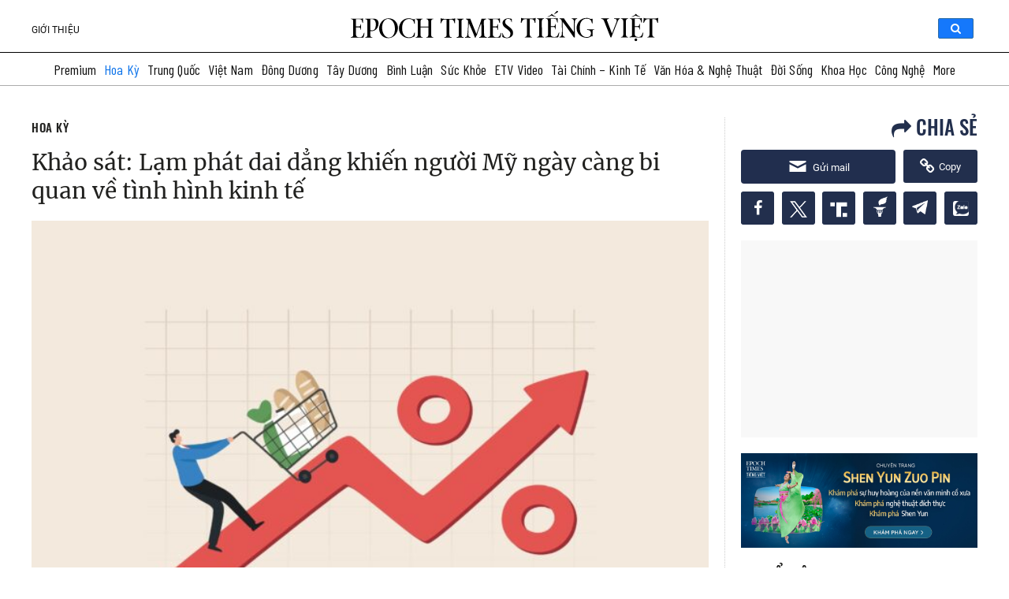

--- FILE ---
content_type: text/html; charset=UTF-8
request_url: https://www.epochtimesviet.com/khao-sat-lam-phat-dai-dang-khien-nguoi-my-ngay-cang-bi-quan-ve-tinh-hinh-kinh-te_342398.html
body_size: 72709
content:
<!DOCTYPE html>
<html lang="vi" prefix="og: https://ogp.me/ns#">

<head><meta charset="UTF-8"/><script>if(navigator.userAgent.match(/MSIE|Internet Explorer/i)||navigator.userAgent.match(/Trident\/7\..*?rv:11/i)){var href=document.location.href;if(!href.match(/[?&]nowprocket/)){if(href.indexOf("?")==-1){if(href.indexOf("#")==-1){document.location.href=href+"?nowprocket=1"}else{document.location.href=href.replace("#","?nowprocket=1#")}}else{if(href.indexOf("#")==-1){document.location.href=href+"&nowprocket=1"}else{document.location.href=href.replace("#","&nowprocket=1#")}}}}</script><script>(()=>{class RocketLazyLoadScripts{constructor(){this.v="1.2.5.1",this.triggerEvents=["keydown","mousedown","mousemove","touchmove","touchstart","touchend","wheel"],this.userEventHandler=this.t.bind(this),this.touchStartHandler=this.i.bind(this),this.touchMoveHandler=this.o.bind(this),this.touchEndHandler=this.h.bind(this),this.clickHandler=this.u.bind(this),this.interceptedClicks=[],this.interceptedClickListeners=[],this.l(this),window.addEventListener("pageshow",(t=>{this.persisted=t.persisted,this.everythingLoaded&&this.m()})),document.addEventListener("DOMContentLoaded",(()=>{this.p()})),this.delayedScripts={normal:[],async:[],defer:[]},this.trash=[],this.allJQueries=[]}k(t){document.hidden?t.t():(this.triggerEvents.forEach((e=>window.addEventListener(e,t.userEventHandler,{passive:!0}))),window.addEventListener("touchstart",t.touchStartHandler,{passive:!0}),window.addEventListener("mousedown",t.touchStartHandler),document.addEventListener("visibilitychange",t.userEventHandler))}_(){this.triggerEvents.forEach((t=>window.removeEventListener(t,this.userEventHandler,{passive:!0}))),document.removeEventListener("visibilitychange",this.userEventHandler)}i(t){"HTML"!==t.target.tagName&&(window.addEventListener("touchend",this.touchEndHandler),window.addEventListener("mouseup",this.touchEndHandler),window.addEventListener("touchmove",this.touchMoveHandler,{passive:!0}),window.addEventListener("mousemove",this.touchMoveHandler),t.target.addEventListener("click",this.clickHandler),this.L(t.target,!0),this.M(t.target,"onclick","rocket-onclick"),this.C())}o(t){window.removeEventListener("touchend",this.touchEndHandler),window.removeEventListener("mouseup",this.touchEndHandler),window.removeEventListener("touchmove",this.touchMoveHandler,{passive:!0}),window.removeEventListener("mousemove",this.touchMoveHandler),t.target.removeEventListener("click",this.clickHandler),this.L(t.target,!1),this.M(t.target,"rocket-onclick","onclick"),this.O()}h(){window.removeEventListener("touchend",this.touchEndHandler),window.removeEventListener("mouseup",this.touchEndHandler),window.removeEventListener("touchmove",this.touchMoveHandler,{passive:!0}),window.removeEventListener("mousemove",this.touchMoveHandler)}u(t){t.target.removeEventListener("click",this.clickHandler),this.L(t.target,!1),this.M(t.target,"rocket-onclick","onclick"),this.interceptedClicks.push(t),t.preventDefault(),t.stopPropagation(),t.stopImmediatePropagation(),this.O()}D(){window.removeEventListener("touchstart",this.touchStartHandler,{passive:!0}),window.removeEventListener("mousedown",this.touchStartHandler),this.interceptedClicks.forEach((t=>{t.target.dispatchEvent(new MouseEvent("click",{view:t.view,bubbles:!0,cancelable:!0}))}))}l(t){EventTarget.prototype.addEventListenerBase=EventTarget.prototype.addEventListener,EventTarget.prototype.addEventListener=function(e,i,o){"click"!==e||t.windowLoaded||i===t.clickHandler||t.interceptedClickListeners.push({target:this,func:i,options:o}),(this||window).addEventListenerBase(e,i,o)}}L(t,e){this.interceptedClickListeners.forEach((i=>{i.target===t&&(e?t.removeEventListener("click",i.func,i.options):t.addEventListener("click",i.func,i.options))})),t.parentNode!==document.documentElement&&this.L(t.parentNode,e)}S(){return new Promise((t=>{this.T?this.O=t:t()}))}C(){this.T=!0}O(){this.T=!1}M(t,e,i){t.hasAttribute&&t.hasAttribute(e)&&(event.target.setAttribute(i,event.target.getAttribute(e)),event.target.removeAttribute(e))}t(){this._(this),"loading"===document.readyState?document.addEventListener("DOMContentLoaded",this.R.bind(this)):this.R()}p(){let t=[];document.querySelectorAll("script[type=rocketlazyloadscript][data-rocket-src]").forEach((e=>{let i=e.getAttribute("data-rocket-src");if(i&&0!==i.indexOf("data:")){0===i.indexOf("//")&&(i=location.protocol+i);try{const o=new URL(i).origin;o!==location.origin&&t.push({src:o,crossOrigin:e.crossOrigin||"module"===e.getAttribute("data-rocket-type")})}catch(t){}}})),t=[...new Map(t.map((t=>[JSON.stringify(t),t]))).values()],this.j(t,"preconnect")}async R(){this.lastBreath=Date.now(),this.P(this),this.F(this),this.q(),this.A(),this.I(),await this.U(this.delayedScripts.normal),await this.U(this.delayedScripts.defer),await this.U(this.delayedScripts.async);try{await this.W(),await this.H(this),await this.J()}catch(t){console.error(t)}window.dispatchEvent(new Event("rocket-allScriptsLoaded")),this.everythingLoaded=!0,this.S().then((()=>{this.D()})),this.N()}A(){document.querySelectorAll("script[type=rocketlazyloadscript]").forEach((t=>{t.hasAttribute("data-rocket-src")?t.hasAttribute("async")&&!1!==t.async?this.delayedScripts.async.push(t):t.hasAttribute("defer")&&!1!==t.defer||"module"===t.getAttribute("data-rocket-type")?this.delayedScripts.defer.push(t):this.delayedScripts.normal.push(t):this.delayedScripts.normal.push(t)}))}async B(t){if(await this.G(),!0!==t.noModule||!("noModule"in HTMLScriptElement.prototype))return new Promise((e=>{let i;function o(){(i||t).setAttribute("data-rocket-status","executed"),e()}try{if(navigator.userAgent.indexOf("Firefox/")>0||""===navigator.vendor)i=document.createElement("script"),[...t.attributes].forEach((t=>{let e=t.nodeName;"type"!==e&&("data-rocket-type"===e&&(e="type"),"data-rocket-src"===e&&(e="src"),i.setAttribute(e,t.nodeValue))})),t.text&&(i.text=t.text),i.hasAttribute("src")?(i.addEventListener("load",o),i.addEventListener("error",(function(){i.setAttribute("data-rocket-status","failed"),e()})),setTimeout((()=>{i.isConnected||e()}),1)):(i.text=t.text,o()),t.parentNode.replaceChild(i,t);else{const i=t.getAttribute("data-rocket-type"),n=t.getAttribute("data-rocket-src");i?(t.type=i,t.removeAttribute("data-rocket-type")):t.removeAttribute("type"),t.addEventListener("load",o),t.addEventListener("error",(function(){t.setAttribute("data-rocket-status","failed"),e()})),n?(t.removeAttribute("data-rocket-src"),t.src=n):t.src="data:text/javascript;base64,"+window.btoa(unescape(encodeURIComponent(t.text)))}}catch(i){t.setAttribute("data-rocket-status","failed"),e()}}));t.setAttribute("data-rocket-status","skipped")}async U(t){const e=t.shift();return e&&e.isConnected?(await this.B(e),this.U(t)):Promise.resolve()}I(){this.j([...this.delayedScripts.normal,...this.delayedScripts.defer,...this.delayedScripts.async],"preload")}j(t,e){var i=document.createDocumentFragment();t.forEach((t=>{const o=t.getAttribute&&t.getAttribute("data-rocket-src")||t.src;if(o){const n=document.createElement("link");n.href=o,n.rel=e,"preconnect"!==e&&(n.as="script"),t.getAttribute&&"module"===t.getAttribute("data-rocket-type")&&(n.crossOrigin=!0),t.crossOrigin&&(n.crossOrigin=t.crossOrigin),t.integrity&&(n.integrity=t.integrity),i.appendChild(n),this.trash.push(n)}})),document.head.appendChild(i)}P(t){let e={};function i(i,o){return e[o].eventsToRewrite.indexOf(i)>=0&&!t.everythingLoaded?"rocket-"+i:i}function o(t,o){!function(t){e[t]||(e[t]={originalFunctions:{add:t.addEventListener,remove:t.removeEventListener},eventsToRewrite:[]},t.addEventListener=function(){arguments[0]=i(arguments[0],t),e[t].originalFunctions.add.apply(t,arguments)},t.removeEventListener=function(){arguments[0]=i(arguments[0],t),e[t].originalFunctions.remove.apply(t,arguments)})}(t),e[t].eventsToRewrite.push(o)}function n(e,i){let o=e[i];e[i]=null,Object.defineProperty(e,i,{get:()=>o||function(){},set(n){t.everythingLoaded?o=n:e["rocket"+i]=o=n}})}o(document,"DOMContentLoaded"),o(window,"DOMContentLoaded"),o(window,"load"),o(window,"pageshow"),o(document,"readystatechange"),n(document,"onreadystatechange"),n(window,"onload"),n(window,"onpageshow")}F(t){let e;function i(e){return t.everythingLoaded?e:e.split(" ").map((t=>"load"===t||0===t.indexOf("load.")?"rocket-jquery-load":t)).join(" ")}function o(o){if(o&&o.fn&&!t.allJQueries.includes(o)){o.fn.ready=o.fn.init.prototype.ready=function(e){return t.domReadyFired?e.bind(document)(o):document.addEventListener("rocket-DOMContentLoaded",(()=>e.bind(document)(o))),o([])};const e=o.fn.on;o.fn.on=o.fn.init.prototype.on=function(){return this[0]===window&&("string"==typeof arguments[0]||arguments[0]instanceof String?arguments[0]=i(arguments[0]):"object"==typeof arguments[0]&&Object.keys(arguments[0]).forEach((t=>{const e=arguments[0][t];delete arguments[0][t],arguments[0][i(t)]=e}))),e.apply(this,arguments),this},t.allJQueries.push(o)}e=o}o(window.jQuery),Object.defineProperty(window,"jQuery",{get:()=>e,set(t){o(t)}})}async H(t){const e=document.querySelector("script[data-webpack]");e&&(await async function(){return new Promise((t=>{e.addEventListener("load",t),e.addEventListener("error",t)}))}(),await t.K(),await t.H(t))}async W(){this.domReadyFired=!0,await this.G(),document.dispatchEvent(new Event("rocket-readystatechange")),await this.G(),document.rocketonreadystatechange&&document.rocketonreadystatechange(),await this.G(),document.dispatchEvent(new Event("rocket-DOMContentLoaded")),await this.G(),window.dispatchEvent(new Event("rocket-DOMContentLoaded"))}async J(){await this.G(),document.dispatchEvent(new Event("rocket-readystatechange")),await this.G(),document.rocketonreadystatechange&&document.rocketonreadystatechange(),await this.G(),window.dispatchEvent(new Event("rocket-load")),await this.G(),window.rocketonload&&window.rocketonload(),await this.G(),this.allJQueries.forEach((t=>t(window).trigger("rocket-jquery-load"))),await this.G();const t=new Event("rocket-pageshow");t.persisted=this.persisted,window.dispatchEvent(t),await this.G(),window.rocketonpageshow&&window.rocketonpageshow({persisted:this.persisted}),this.windowLoaded=!0}m(){document.onreadystatechange&&document.onreadystatechange(),window.onload&&window.onload(),window.onpageshow&&window.onpageshow({persisted:this.persisted})}q(){const t=new Map;document.write=document.writeln=function(e){const i=document.currentScript;i||console.error("WPRocket unable to document.write this: "+e);const o=document.createRange(),n=i.parentElement;let s=t.get(i);void 0===s&&(s=i.nextSibling,t.set(i,s));const c=document.createDocumentFragment();o.setStart(c,0),c.appendChild(o.createContextualFragment(e)),n.insertBefore(c,s)}}async G(){Date.now()-this.lastBreath>45&&(await this.K(),this.lastBreath=Date.now())}async K(){return document.hidden?new Promise((t=>setTimeout(t))):new Promise((t=>requestAnimationFrame(t)))}N(){this.trash.forEach((t=>t.remove()))}static run(){const t=new RocketLazyLoadScripts;t.k(t)}}RocketLazyLoadScripts.run()})();</script>
    
    <meta http-equiv="X-UA-Compatible" content="IE=edge">
    <meta name="viewport" content="width=device-width, initial-scale=1">
    <meta name='robots' content='index, follow, max-image-preview:large, max-snippet:-1, max-video-preview:-1'/>
	<!--<link rel="preload" href="/fonts/oswald-vn-500/oswald-v40-vietnamese_latin-500.eot" as="font" crossorigin>
<link rel="preload" href="/fonts/oswald-vn-500/oswald-v40-vietnamese_latin-500.woff2" as="font" crossorigin>
<link rel="preload" href="/fonts/oswald-vn-500/oswald-v40-vietnamese_latin-500.woff" as="font" crossorigin>
<link rel="preload" href="/fonts/oswald-vn-500/oswald-v40-vietnamese_latin-500.ttf" as="font" crossorigin>
<link rel="preload" href="/fonts/roboto/Roboto-Regular.ttf" as="font" crossorigin>
<link rel="preload" href="/fonts/roboto/Roboto-Bold.ttf" as="font" crossorigin>
<link rel="preload" href="/fonts/Merriweather/Merriweather-Regular.ttf" as="font" crossorigin>-->
<link rel="preconnect" href="https://fonts.googleapis.com">
<link rel="preconnect" href="https://fonts.gstatic.com" crossorigin>

<style type="text/css">
    @font-face {
        font-family: 'Oswald';
        font-style: normal;
        font-weight: 500;
        src: url('/fonts/oswald-vn-500/oswald-v40-vietnamese_latin-500.eot');
        /* IE9 Compat Modes */
        src: local(''), url('/fonts/oswald-vn-500/oswald-v40-vietnamese_latin-500.eot?#iefix') format('embedded-opentype'),
            /* IE6-IE8 */
            url('/fonts/oswald-vn-500/oswald-v40-vietnamese_latin-500.woff2') format('woff2'),
            /* Super Modern Browsers */
            url('/fonts/oswald-vn-500/oswald-v40-vietnamese_latin-500.woff') format('woff'),
            /* Modern Browsers */
            url('/fonts/oswald-vn-500/oswald-v40-vietnamese_latin-500.ttf') format('truetype'),
            /* Safari, Android, iOS */
            url('/fonts/oswald-vn-500/oswald-v40-vietnamese_latin-500.svg#Oswald') format('svg');
        /* Legacy iOS */
        font-display: swap;
    }

    @font-face {
        font-family: 'Roboto Light';
        src: url('/fonts/roboto/Roboto-Light.ttf');
        font-display: swap;
    }

    @font-face {
        font-family: 'Roboto Regular';
        src: url('/fonts/roboto/Roboto-Regular.ttf');
        font-display: swap;
    }

    @font-face {
        font-family: 'Roboto Bold';
        src: url('/fonts/roboto/Roboto-Bold.ttf');
        font-display: swap;
    }

    @font-face {
        font-family: Merriweather;
        src: url('/fonts/Merriweather/Merriweather-Regular.ttf');
        font-display: swap;
    }
    @font-face {
        font-family: 'Genericons';
        font-style: normal;
        font-weight: 500;
        src: url('/fonts/genericons/fonts/Genericons.eot');
        /* IE9 Compat Modes */
        src: local(''), url('/fonts/genericons/Genericons.eot?#iefix') format('embedded-opentype'),
            /* IE6-IE8 */
            url('/fonts/genericons/Genericons.woff') format('woff'),
            /* Modern Browsers */
            url('/fonts/genericons/Genericons.ttf') format('truetype'),
            url('/fonts/genericons/Genericons.svg#Genericons') format('svg');;
        /* Legacy iOS */
    }

    @font-face {
        font-family: Serif4;
        src: url('/fonts/serif4/SourceSerif4-VariableFont_opsz\,wght.ttf') format('truetype'),
        url('/fonts/serif4/SourceSerif4-Italic-VariableFont_opsz\,wght.ttf');
    }
</style>    <link data-minify="1" rel='stylesheet' id='genericons' href='https://www.epochtimesviet.com/wp-content/cache/min/1/wp-content/themes/etv4dt/assets/css/genericons.css?ver=1768727097' type='text/css' media='all'/>
    <link rel='stylesheet' id='menu-tw' href='https://www.epochtimesviet.com/wp-content/themes/etv4dt/assets/css/header-tw-static_version-20240805010850.css' type='text/css' media='all'/>

	<meta name='robots' content='index, follow, max-image-preview:large, max-snippet:-1, max-video-preview:-1' />

	<!-- This site is optimized with the Yoast SEO Premium plugin v18.4 (Yoast SEO v22.8) - https://yoast.com/wordpress/plugins/seo/ -->
	<title>Khảo sát: Lạm phát dai dẳng khiến người Mỹ ngày càng bi quan về tình hình kinh tế | Hoa Kỳ | Epoch Times Tiếng Việt</title><link rel="preload" as="style" href="https://fonts.googleapis.com/css2?family=Barlow+Condensed:wght@300;400;500;600&#038;display=swap" /><link rel="stylesheet" href="https://fonts.googleapis.com/css2?family=Barlow+Condensed:wght@300;400;500;600&#038;display=swap" media="print" onload="this.media='all'" /><noscript><link rel="stylesheet" href="https://fonts.googleapis.com/css2?family=Barlow+Condensed:wght@300;400;500;600&#038;display=swap" /></noscript>
<link rel="preload" as="font" href="https://www.epochtimesviet.com/fonts/oswald-vn-500/oswald-v40-vietnamese_latin-500.woff2" crossorigin>
<link rel="preload" as="font" href="https://www.epochtimesviet.com/fonts/oswald-vn-500/oswald-v40-vietnamese_latin-500.woff" crossorigin>
<link rel="preload" as="font" href="https://www.epochtimesviet.com/fonts/oswald-vn-500/oswald-v40-vietnamese_latin-500.ttf" crossorigin>
<link rel="preload" as="font" href="https://www.epochtimesviet.com/fonts/roboto/Roboto-Regular.ttf" crossorigin>
<link rel="preload" as="font" href="https://www.epochtimesviet.com/fonts/roboto/Roboto-Bold.ttf" crossorigin>
<link rel="preload" as="font" href="https://www.epochtimesviet.com/fonts/Merriweather/Merriweather-Regular.ttf" crossorigin>
	<meta name="description" content="Một cuộc khảo sát mới cho thấy người Mỹ đang ngày càng bi quan hơn về triển vọng của nền kinh tế sau một năm đầy biến động với lạm phát tăng cao, giá xăng tăng, và sức mua giảm." />
	<link rel="canonical" href="https://www.epochtimesviet.com/khao-sat-lam-phat-dai-dang-khien-nguoi-my-ngay-cang-bi-quan-ve-tinh-hinh-kinh-te_342398.html" />
	<meta property="og:locale" content="vi_VN" />
	<meta property="og:type" content="article" />
	<meta property="og:title" content="Khảo sát: Lạm phát dai dẳng khiến người Mỹ ngày càng bi quan về tình hình kinh tế | Hoa Kỳ | Epoch Times Tiếng Việt" />
	<meta property="og:description" content="Một cuộc khảo sát mới cho thấy người Mỹ đang ngày càng bi quan hơn về triển vọng của nền kinh tế sau một năm đầy biến động với lạm phát tăng cao, giá xăng tăng, và sức mua giảm." />
	<meta property="og:url" content="https://www.epochtimesviet.com/khao-sat-lam-phat-dai-dang-khien-nguoi-my-ngay-cang-bi-quan-ve-tinh-hinh-kinh-te_342398.html" />
	<meta property="og:site_name" content="Epoch Times Tiếng Việt" />
	<meta property="article:publisher" content="https://www.facebook.com/ETVIETNAM" />
	<meta property="article:published_time" content="2022-12-15T12:57:49+00:00" />
	<meta property="article:modified_time" content="2022-12-16T07:38:31+00:00" />
	<meta property="og:image" content="https://www.epochtimesviet.com/wp-content/uploads/2022/12/inflation-shutterstock_2159445823-700x420-2.jpg" />
	<meta property="og:image:width" content="700" />
	<meta property="og:image:height" content="420" />
	<meta property="og:image:type" content="image/jpeg" />
	<meta name="author" content="Katabella Roberts" />
	<meta name="twitter:card" content="summary_large_image" />
	<meta name="twitter:creator" content="@epochtimesviet" />
	<meta name="twitter:site" content="@epochtimesviet" />
	<meta name="twitter:label1" content="Written by" />
	<meta name="twitter:data1" content="Katabella Roberts" />
	<meta name="twitter:label2" content="Est. reading time" />
	<meta name="twitter:data2" content="4 minutes" />
	<script type="application/ld+json" class="yoast-schema-graph">{"@context":"https://schema.org","@graph":[{"@type":"NewsArticle","@id":"https://www.epochtimesviet.com/khao-sat-lam-phat-dai-dang-khien-nguoi-my-ngay-cang-bi-quan-ve-tinh-hinh-kinh-te_342398.html#article","isPartOf":{"@id":"https://www.epochtimesviet.com/khao-sat-lam-phat-dai-dang-khien-nguoi-my-ngay-cang-bi-quan-ve-tinh-hinh-kinh-te_342398.html"},"author":{"name":"Katabella Roberts","@id":"https://www.epochtimesviet.com/#/schema/person/31709e7470048ffa392d8add584e2950"},"headline":"Khảo sát: Lạm phát dai dẳng khiến người Mỹ ngày càng bi quan về tình hình kinh tế","datePublished":"2022-12-15T12:57:49+00:00","dateModified":"2022-12-16T07:38:31+00:00","mainEntityOfPage":{"@id":"https://www.epochtimesviet.com/khao-sat-lam-phat-dai-dang-khien-nguoi-my-ngay-cang-bi-quan-ve-tinh-hinh-kinh-te_342398.html"},"wordCount":1304,"commentCount":0,"publisher":{"@id":"https://www.epochtimesviet.com/#organization"},"image":{"@id":"https://www.epochtimesviet.com/khao-sat-lam-phat-dai-dang-khien-nguoi-my-ngay-cang-bi-quan-ve-tinh-hinh-kinh-te_342398.html#primaryimage"},"thumbnailUrl":"/wp-content/uploads/2022/12/inflation-shutterstock_2159445823-700x420-2.jpg","keywords":["Kinh tế Hoa Kỳ","Lạm phát","Suy thoái kinh tế"],"articleSection":["Hoa Kỳ","Latest News","Tài Chính - Kinh Tế"],"inLanguage":"en-US","potentialAction":[{"@type":"CommentAction","name":"Comment","target":["https://www.epochtimesviet.com/khao-sat-lam-phat-dai-dang-khien-nguoi-my-ngay-cang-bi-quan-ve-tinh-hinh-kinh-te_342398.html#respond"]}],"copyrightYear":"2022","copyrightHolder":{"@id":"https://www.epochtimesviet.com/#organization"}},{"@type":"WebPage","@id":"https://www.epochtimesviet.com/khao-sat-lam-phat-dai-dang-khien-nguoi-my-ngay-cang-bi-quan-ve-tinh-hinh-kinh-te_342398.html","url":"https://www.epochtimesviet.com/khao-sat-lam-phat-dai-dang-khien-nguoi-my-ngay-cang-bi-quan-ve-tinh-hinh-kinh-te_342398.html","name":"Khảo sát: Lạm phát dai dẳng khiến người Mỹ ngày càng bi quan về tình hình kinh tế | Hoa Kỳ | Epoch Times Tiếng Việt","isPartOf":{"@id":"https://www.epochtimesviet.com/#website"},"primaryImageOfPage":{"@id":"https://www.epochtimesviet.com/khao-sat-lam-phat-dai-dang-khien-nguoi-my-ngay-cang-bi-quan-ve-tinh-hinh-kinh-te_342398.html#primaryimage"},"image":{"@id":"https://www.epochtimesviet.com/khao-sat-lam-phat-dai-dang-khien-nguoi-my-ngay-cang-bi-quan-ve-tinh-hinh-kinh-te_342398.html#primaryimage"},"thumbnailUrl":"/wp-content/uploads/2022/12/inflation-shutterstock_2159445823-700x420-2.jpg","datePublished":"2022-12-15T12:57:49+00:00","dateModified":"2022-12-16T07:38:31+00:00","description":"Một cuộc khảo sát mới cho thấy người Mỹ đang ngày càng bi quan hơn về triển vọng của nền kinh tế sau một năm đầy biến động với lạm phát tăng cao, giá xăng tăng, và sức mua giảm.","breadcrumb":{"@id":"https://www.epochtimesviet.com/khao-sat-lam-phat-dai-dang-khien-nguoi-my-ngay-cang-bi-quan-ve-tinh-hinh-kinh-te_342398.html#breadcrumb"},"inLanguage":"en-US","potentialAction":[{"@type":"ReadAction","target":["https://www.epochtimesviet.com/khao-sat-lam-phat-dai-dang-khien-nguoi-my-ngay-cang-bi-quan-ve-tinh-hinh-kinh-te_342398.html"]}]},{"@type":"ImageObject","inLanguage":"en-US","@id":"https://www.epochtimesviet.com/khao-sat-lam-phat-dai-dang-khien-nguoi-my-ngay-cang-bi-quan-ve-tinh-hinh-kinh-te_342398.html#primaryimage","url":"/wp-content/uploads/2022/12/inflation-shutterstock_2159445823-700x420-2.jpg","contentUrl":"/wp-content/uploads/2022/12/inflation-shutterstock_2159445823-700x420-2.jpg","width":700,"height":420,"caption":"(Ảnh: Yellow_man/Shutterstock)"},{"@type":"BreadcrumbList","@id":"https://www.epochtimesviet.com/khao-sat-lam-phat-dai-dang-khien-nguoi-my-ngay-cang-bi-quan-ve-tinh-hinh-kinh-te_342398.html#breadcrumb","itemListElement":[{"@type":"ListItem","position":1,"name":"Home","item":"https://www.epochtimesviet.com/"},{"@type":"ListItem","position":2,"name":"Khảo sát: Lạm phát dai dẳng khiến người Mỹ ngày càng bi quan về tình hình kinh tế"}]},{"@type":"WebSite","@id":"https://www.epochtimesviet.com/#website","url":"https://www.epochtimesviet.com/","name":"Epoch Times Tiếng Việt","description":"Sự thật, Truyền thống, Hy vọng","publisher":{"@id":"https://www.epochtimesviet.com/#organization"},"potentialAction":[{"@type":"SearchAction","target":{"@type":"EntryPoint","urlTemplate":"https://www.epochtimesviet.com/?s={search_term_string}"},"query-input":"required name=search_term_string"}],"inLanguage":"en-US"},{"@type":"Organization","@id":"https://www.epochtimesviet.com/#organization","name":"Epoch Times Tiếng Việt","url":"https://www.epochtimesviet.com/","logo":{"@type":"ImageObject","inLanguage":"en-US","@id":"https://www.epochtimesviet.com/#/schema/logo/image/","url":"/wp-content/uploads/2022/07/Ek0LWjn-_400x400.png","contentUrl":"/wp-content/uploads/2022/07/Ek0LWjn-_400x400.png","width":300,"height":300,"caption":"Epoch Times Tiếng Việt"},"image":{"@id":"https://www.epochtimesviet.com/#/schema/logo/image/"},"sameAs":["https://www.facebook.com/ETVIETNAM","https://x.com/epochtimesviet","https://www.youtube.com/@epochtimesviet","https://www.pinterest.com/EpochTimesViet/","https://news.google.com/publications/CAAqBwgKMJbvuQswo4rRAw"]},{"@type":"Person","@id":"https://www.epochtimesviet.com/#/schema/person/31709e7470048ffa392d8add584e2950","name":"Katabella Roberts","description":"Cô Katabella Roberts đưa tin cho The Epoch Times, chủ yếu tập trung vào các tin tức về Hoa Kỳ, thế giới và kinh doanh.","sameAs":["https://www.theepochtimes.com/author/katabella-roberts"],"url":"https://www.epochtimesviet.com/author/eet_katabellaroberts"}]}</script>
	<!-- / Yoast SEO Premium plugin. -->


<link rel='dns-prefetch' href='//player.captivate.fm' />
<link href='https://fonts.gstatic.com' crossorigin rel='preconnect' />
<link data-minify="1" rel='stylesheet' id='font-archivo-narrow-css' href='https://www.epochtimesviet.com/wp-content/cache/min/1/src/Presentation/assets/css/font-archivo-narrow.css?ver=1768727097' type='text/css' media='all' />
<link data-minify="1" rel='stylesheet' id='font-news-cycle-css' href='https://www.epochtimesviet.com/wp-content/cache/min/1/src/Presentation/assets/css/font-news-cycle.css?ver=1768727097' type='text/css' media='all' />
<link rel='stylesheet' id='wp-report-post-css' href='https://www.epochtimesviet.com/wp-content/plugins/wp-report-post/css/style-static_version-20240805010850.css' type='text/css' media='all' />
<link data-minify="1" rel='stylesheet' id='remodal-css' href='https://www.epochtimesviet.com/wp-content/cache/min/1/wp-content/plugins/wp-report-post/lib/remodal/remodal.css?ver=1768727098' type='text/css' media='all' />
<link data-minify="1" rel='stylesheet' id='colorboxstyle-css' href='https://www.epochtimesviet.com/wp-content/cache/min/1/wp-content/plugins/link-library/colorbox/colorbox.css?ver=1768727098' type='text/css' media='all' />
<link data-minify="1" rel='stylesheet' id='mp-theme-css' href='https://www.epochtimesviet.com/wp-content/cache/min/1/wp-content/plugins/memberpress/css/ui/theme.css?ver=1768727098' type='text/css' media='all' />
<style id='wp-emoji-styles-inline-css' type='text/css'>

	img.wp-smiley, img.emoji {
		display: inline !important;
		border: none !important;
		box-shadow: none !important;
		height: 1em !important;
		width: 1em !important;
		margin: 0 0.07em !important;
		vertical-align: -0.1em !important;
		background: none !important;
		padding: 0 !important;
	}
</style>
<link rel='stylesheet' id='wp-block-library-css' href='https://www.epochtimesviet.com/wp-includes/css/dist/block-library/style.min.css' type='text/css' media='all' />
<style id='classic-theme-styles-inline-css' type='text/css'>
/*! This file is auto-generated */
.wp-block-button__link{color:#fff;background-color:#32373c;border-radius:9999px;box-shadow:none;text-decoration:none;padding:calc(.667em + 2px) calc(1.333em + 2px);font-size:1.125em}.wp-block-file__button{background:#32373c;color:#fff;text-decoration:none}
</style>
<style id='global-styles-inline-css' type='text/css'>
body{--wp--preset--color--black: #000000;--wp--preset--color--cyan-bluish-gray: #abb8c3;--wp--preset--color--white: #ffffff;--wp--preset--color--pale-pink: #f78da7;--wp--preset--color--vivid-red: #cf2e2e;--wp--preset--color--luminous-vivid-orange: #ff6900;--wp--preset--color--luminous-vivid-amber: #fcb900;--wp--preset--color--light-green-cyan: #7bdcb5;--wp--preset--color--vivid-green-cyan: #00d084;--wp--preset--color--pale-cyan-blue: #8ed1fc;--wp--preset--color--vivid-cyan-blue: #0693e3;--wp--preset--color--vivid-purple: #9b51e0;--wp--preset--gradient--vivid-cyan-blue-to-vivid-purple: linear-gradient(135deg,rgba(6,147,227,1) 0%,rgb(155,81,224) 100%);--wp--preset--gradient--light-green-cyan-to-vivid-green-cyan: linear-gradient(135deg,rgb(122,220,180) 0%,rgb(0,208,130) 100%);--wp--preset--gradient--luminous-vivid-amber-to-luminous-vivid-orange: linear-gradient(135deg,rgba(252,185,0,1) 0%,rgba(255,105,0,1) 100%);--wp--preset--gradient--luminous-vivid-orange-to-vivid-red: linear-gradient(135deg,rgba(255,105,0,1) 0%,rgb(207,46,46) 100%);--wp--preset--gradient--very-light-gray-to-cyan-bluish-gray: linear-gradient(135deg,rgb(238,238,238) 0%,rgb(169,184,195) 100%);--wp--preset--gradient--cool-to-warm-spectrum: linear-gradient(135deg,rgb(74,234,220) 0%,rgb(151,120,209) 20%,rgb(207,42,186) 40%,rgb(238,44,130) 60%,rgb(251,105,98) 80%,rgb(254,248,76) 100%);--wp--preset--gradient--blush-light-purple: linear-gradient(135deg,rgb(255,206,236) 0%,rgb(152,150,240) 100%);--wp--preset--gradient--blush-bordeaux: linear-gradient(135deg,rgb(254,205,165) 0%,rgb(254,45,45) 50%,rgb(107,0,62) 100%);--wp--preset--gradient--luminous-dusk: linear-gradient(135deg,rgb(255,203,112) 0%,rgb(199,81,192) 50%,rgb(65,88,208) 100%);--wp--preset--gradient--pale-ocean: linear-gradient(135deg,rgb(255,245,203) 0%,rgb(182,227,212) 50%,rgb(51,167,181) 100%);--wp--preset--gradient--electric-grass: linear-gradient(135deg,rgb(202,248,128) 0%,rgb(113,206,126) 100%);--wp--preset--gradient--midnight: linear-gradient(135deg,rgb(2,3,129) 0%,rgb(40,116,252) 100%);--wp--preset--font-size--small: 13px;--wp--preset--font-size--medium: 20px;--wp--preset--font-size--large: 36px;--wp--preset--font-size--x-large: 42px;--wp--preset--spacing--20: 0.44rem;--wp--preset--spacing--30: 0.67rem;--wp--preset--spacing--40: 1rem;--wp--preset--spacing--50: 1.5rem;--wp--preset--spacing--60: 2.25rem;--wp--preset--spacing--70: 3.38rem;--wp--preset--spacing--80: 5.06rem;--wp--preset--shadow--natural: 6px 6px 9px rgba(0, 0, 0, 0.2);--wp--preset--shadow--deep: 12px 12px 50px rgba(0, 0, 0, 0.4);--wp--preset--shadow--sharp: 6px 6px 0px rgba(0, 0, 0, 0.2);--wp--preset--shadow--outlined: 6px 6px 0px -3px rgba(255, 255, 255, 1), 6px 6px rgba(0, 0, 0, 1);--wp--preset--shadow--crisp: 6px 6px 0px rgba(0, 0, 0, 1);}:where(.is-layout-flex){gap: 0.5em;}:where(.is-layout-grid){gap: 0.5em;}body .is-layout-flex{display: flex;}body .is-layout-flex{flex-wrap: wrap;align-items: center;}body .is-layout-flex > *{margin: 0;}body .is-layout-grid{display: grid;}body .is-layout-grid > *{margin: 0;}:where(.wp-block-columns.is-layout-flex){gap: 2em;}:where(.wp-block-columns.is-layout-grid){gap: 2em;}:where(.wp-block-post-template.is-layout-flex){gap: 1.25em;}:where(.wp-block-post-template.is-layout-grid){gap: 1.25em;}.has-black-color{color: var(--wp--preset--color--black) !important;}.has-cyan-bluish-gray-color{color: var(--wp--preset--color--cyan-bluish-gray) !important;}.has-white-color{color: var(--wp--preset--color--white) !important;}.has-pale-pink-color{color: var(--wp--preset--color--pale-pink) !important;}.has-vivid-red-color{color: var(--wp--preset--color--vivid-red) !important;}.has-luminous-vivid-orange-color{color: var(--wp--preset--color--luminous-vivid-orange) !important;}.has-luminous-vivid-amber-color{color: var(--wp--preset--color--luminous-vivid-amber) !important;}.has-light-green-cyan-color{color: var(--wp--preset--color--light-green-cyan) !important;}.has-vivid-green-cyan-color{color: var(--wp--preset--color--vivid-green-cyan) !important;}.has-pale-cyan-blue-color{color: var(--wp--preset--color--pale-cyan-blue) !important;}.has-vivid-cyan-blue-color{color: var(--wp--preset--color--vivid-cyan-blue) !important;}.has-vivid-purple-color{color: var(--wp--preset--color--vivid-purple) !important;}.has-black-background-color{background-color: var(--wp--preset--color--black) !important;}.has-cyan-bluish-gray-background-color{background-color: var(--wp--preset--color--cyan-bluish-gray) !important;}.has-white-background-color{background-color: var(--wp--preset--color--white) !important;}.has-pale-pink-background-color{background-color: var(--wp--preset--color--pale-pink) !important;}.has-vivid-red-background-color{background-color: var(--wp--preset--color--vivid-red) !important;}.has-luminous-vivid-orange-background-color{background-color: var(--wp--preset--color--luminous-vivid-orange) !important;}.has-luminous-vivid-amber-background-color{background-color: var(--wp--preset--color--luminous-vivid-amber) !important;}.has-light-green-cyan-background-color{background-color: var(--wp--preset--color--light-green-cyan) !important;}.has-vivid-green-cyan-background-color{background-color: var(--wp--preset--color--vivid-green-cyan) !important;}.has-pale-cyan-blue-background-color{background-color: var(--wp--preset--color--pale-cyan-blue) !important;}.has-vivid-cyan-blue-background-color{background-color: var(--wp--preset--color--vivid-cyan-blue) !important;}.has-vivid-purple-background-color{background-color: var(--wp--preset--color--vivid-purple) !important;}.has-black-border-color{border-color: var(--wp--preset--color--black) !important;}.has-cyan-bluish-gray-border-color{border-color: var(--wp--preset--color--cyan-bluish-gray) !important;}.has-white-border-color{border-color: var(--wp--preset--color--white) !important;}.has-pale-pink-border-color{border-color: var(--wp--preset--color--pale-pink) !important;}.has-vivid-red-border-color{border-color: var(--wp--preset--color--vivid-red) !important;}.has-luminous-vivid-orange-border-color{border-color: var(--wp--preset--color--luminous-vivid-orange) !important;}.has-luminous-vivid-amber-border-color{border-color: var(--wp--preset--color--luminous-vivid-amber) !important;}.has-light-green-cyan-border-color{border-color: var(--wp--preset--color--light-green-cyan) !important;}.has-vivid-green-cyan-border-color{border-color: var(--wp--preset--color--vivid-green-cyan) !important;}.has-pale-cyan-blue-border-color{border-color: var(--wp--preset--color--pale-cyan-blue) !important;}.has-vivid-cyan-blue-border-color{border-color: var(--wp--preset--color--vivid-cyan-blue) !important;}.has-vivid-purple-border-color{border-color: var(--wp--preset--color--vivid-purple) !important;}.has-vivid-cyan-blue-to-vivid-purple-gradient-background{background: var(--wp--preset--gradient--vivid-cyan-blue-to-vivid-purple) !important;}.has-light-green-cyan-to-vivid-green-cyan-gradient-background{background: var(--wp--preset--gradient--light-green-cyan-to-vivid-green-cyan) !important;}.has-luminous-vivid-amber-to-luminous-vivid-orange-gradient-background{background: var(--wp--preset--gradient--luminous-vivid-amber-to-luminous-vivid-orange) !important;}.has-luminous-vivid-orange-to-vivid-red-gradient-background{background: var(--wp--preset--gradient--luminous-vivid-orange-to-vivid-red) !important;}.has-very-light-gray-to-cyan-bluish-gray-gradient-background{background: var(--wp--preset--gradient--very-light-gray-to-cyan-bluish-gray) !important;}.has-cool-to-warm-spectrum-gradient-background{background: var(--wp--preset--gradient--cool-to-warm-spectrum) !important;}.has-blush-light-purple-gradient-background{background: var(--wp--preset--gradient--blush-light-purple) !important;}.has-blush-bordeaux-gradient-background{background: var(--wp--preset--gradient--blush-bordeaux) !important;}.has-luminous-dusk-gradient-background{background: var(--wp--preset--gradient--luminous-dusk) !important;}.has-pale-ocean-gradient-background{background: var(--wp--preset--gradient--pale-ocean) !important;}.has-electric-grass-gradient-background{background: var(--wp--preset--gradient--electric-grass) !important;}.has-midnight-gradient-background{background: var(--wp--preset--gradient--midnight) !important;}.has-small-font-size{font-size: var(--wp--preset--font-size--small) !important;}.has-medium-font-size{font-size: var(--wp--preset--font-size--medium) !important;}.has-large-font-size{font-size: var(--wp--preset--font-size--large) !important;}.has-x-large-font-size{font-size: var(--wp--preset--font-size--x-large) !important;}
.wp-block-navigation a:where(:not(.wp-element-button)){color: inherit;}
:where(.wp-block-post-template.is-layout-flex){gap: 1.25em;}:where(.wp-block-post-template.is-layout-grid){gap: 1.25em;}
:where(.wp-block-columns.is-layout-flex){gap: 2em;}:where(.wp-block-columns.is-layout-grid){gap: 2em;}
.wp-block-pullquote{font-size: 1.5em;line-height: 1.6;}
</style>
<link data-minify="1" rel='stylesheet' id='crp-public-css' href='https://www.epochtimesviet.com/wp-content/cache/min/1/wp-content/plugins/custom-related-posts/dist/public.css?ver=1768727098' type='text/css' media='all' />
<link rel='stylesheet' id='etvc-ui-css-css' href='https://www.epochtimesviet.com/wp-content/plugins/etv-comment-client/css/desktop/comments.min-static_version-20240805010850.css' type='text/css' media='all' />
<link data-minify="1" rel='stylesheet' id='thumbs_rating_styles-css' href='https://www.epochtimesviet.com/wp-content/cache/min/1/wp-content/plugins/link-library/upvote-downvote/css/style.css?ver=1768727098' type='text/css' media='all' />
<link data-minify="1" rel='stylesheet' id='dashicons-css' href='https://www.epochtimesviet.com/wp-content/cache/min/1/wp-includes/css/dashicons.min.css?ver=1768727097' type='text/css' media='all' />
<link rel='stylesheet' id='ez-toc-css' href='https://www.epochtimesviet.com/wp-content/plugins/easy-table-of-contents/assets/css/screen.min.css' type='text/css' media='all' />
<style id='ez-toc-inline-css' type='text/css'>
div#ez-toc-container .ez-toc-title {font-size: 120%;}div#ez-toc-container .ez-toc-title {font-weight: 500;}div#ez-toc-container ul li {font-size: 95%;}div#ez-toc-container ul li {font-weight: 500;}div#ez-toc-container nav ul ul li {font-size: 90%;}div#ez-toc-container {width: 100%;}
.ez-toc-container-direction {direction: ltr;}.ez-toc-counter ul{counter-reset: item ;}.ez-toc-counter nav ul li a::before {content: counters(item, ".", decimal) ". ";display: inline-block;counter-increment: item;flex-grow: 0;flex-shrink: 0;margin-right: .2em; float: left; }.ez-toc-widget-direction {direction: ltr;}.ez-toc-widget-container ul{counter-reset: item ;}.ez-toc-widget-container nav ul li a::before {content: counters(item, ".", decimal) ". ";display: inline-block;counter-increment: item;flex-grow: 0;flex-shrink: 0;margin-right: .2em; float: left; }
</style>
<link rel='stylesheet' id='css1-css' href='https://www.epochtimesviet.com/wp-content/themes/etv4dt/assets/css/jquery-ui.min.css' type='text/css' media='all' />
<link data-minify="1" rel='stylesheet' id='css2-css' href='https://www.epochtimesviet.com/wp-content/cache/min/1/wp-content/themes/etv4dt/assets/css/bootstrap.min.css?ver=1768727098' type='text/css' media='all' />
<link rel='stylesheet' id='css3-css' href='https://www.epochtimesviet.com/wp-content/themes/etv4dt/assets/css/animate.min.css' type='text/css' media='all' />
<link rel='stylesheet' id='css4-css' href='https://www.epochtimesviet.com/wp-content/themes/etv4dt/assets/bootsnav/css/bootsnav-static_version-20240805010850.min.css' type='text/css' media='all' />
<link data-minify="1" rel='stylesheet' id='css6-css' href='https://www.epochtimesviet.com/wp-content/cache/min/1/wp-content/themes/etv4dt/assets/font-awesome/css/font-awesome.min.css?ver=1768727098' type='text/css' media='all' />
<link rel='stylesheet' id='style2-css' href='https://www.epochtimesviet.com/wp-content/themes/etv4dt/style-static_version-20240805010850.min.css' type='text/css' media='all' />
<link rel='stylesheet' id='style3-css' href='https://www.epochtimesviet.com/wp-content/themes/etv4dt/assets/css/style-static_version-20240805010850.min.css' type='text/css' media='all' />
<link rel='stylesheet' id='style4-css' href='https://www.epochtimesviet.com/wp-content/themes/etv4dt/assets/css/subscription-static_version-20240805010850.min.css' type='text/css' media='all' />
<link rel='stylesheet' id='style5-css' href='https://www.epochtimesviet.com/wp-content/themes/etv4dt/assets/css/style_v2-static_version-20240805010850.min.css' type='text/css' media='all' />
<link rel='stylesheet' id='style6-css' href='https://www.epochtimesviet.com/wp-content/themes/etv4dt/assets/css/responsive-static_version-20240805010850.min.css' type='text/css' media='all' />
<link data-minify="1" rel='stylesheet' id='tie-ilightbox-skin-css' href='https://www.epochtimesviet.com/wp-content/cache/min/1/wp-content/themes/etv4dt/css/ilightbox/dark-skin/skin.css?ver=1768727098' type='text/css' media='all' />
<script type="rocketlazyloadscript" data-minify="1" data-rocket-type="text/javascript" data-rocket-src="https://www.epochtimesviet.com/wp-content/cache/min/1/wp-content/themes/etv4dt/js/jquery.js?ver=1768727097" id="jquery-js" defer></script>
<script type="rocketlazyloadscript" data-minify="1" data-rocket-type="text/javascript" data-rocket-src="https://www.epochtimesviet.com/wp-content/cache/min/1/wp-content/plugins/wp-report-post/lib/remodal/remodal.js?ver=1768727098" id="remodal-js" defer></script>
<script type="rocketlazyloadscript" data-rocket-type="text/javascript" data-rocket-src="https://www.epochtimesviet.com/wp-content/plugins/link-library/colorbox/jquery.colorbox-min.js" id="colorbox-js" defer></script>
<script type="text/javascript" id="thumbs_rating_scripts-js-extra">
/* <![CDATA[ */
var thumbs_rating_ajax = {"ajax_url":"https:\/\/www.epochtimesviet.com\/wp-admin\/admin-ajax.php","nonce":"ad869c6415"};
/* ]]> */
</script>
<script type="rocketlazyloadscript" data-minify="1" data-rocket-type="text/javascript" data-rocket-src="https://www.epochtimesviet.com/wp-content/cache/min/1/wp-content/plugins/link-library/upvote-downvote/js/general.js?ver=1768727098" id="thumbs_rating_scripts-js" defer></script>
<link rel="https://api.w.org/" href="https://www.epochtimesviet.com/wp-json/" /><link rel="alternate" type="application/json" href="https://www.epochtimesviet.com/wp-json/wp/v2/posts/342398" /><link rel="alternate" type="application/json+oembed" href="https://www.epochtimesviet.com/wp-json/oembed/1.0/embed?url=https%3A%2F%2Fwww.epochtimesviet.com%2Fkhao-sat-lam-phat-dai-dang-khien-nguoi-my-ngay-cang-bi-quan-ve-tinh-hinh-kinh-te_342398.html" />
<link rel="alternate" type="text/xml+oembed" href="https://www.epochtimesviet.com/wp-json/oembed/1.0/embed?url=https%3A%2F%2Fwww.epochtimesviet.com%2Fkhao-sat-lam-phat-dai-dang-khien-nguoi-my-ngay-cang-bi-quan-ve-tinh-hinh-kinh-te_342398.html&#038;format=xml" />
<!-- Google Tag Manager --><script type="rocketlazyloadscript">(function(w,d,s,l,i){w[l]=w[l]||[];w[l].push({'gtm.start':new Date().getTime(),event:'gtm.js'});var f=d.getElementsByTagName(s)[0],j=d.createElement(s),dl=l!='dataLayer'?'&l='+l:'';j.async=true;j.src='https://www.googletagmanager.com/gtm.js?id='+i+dl;f.parentNode.insertBefore(j,f);})(window,document,'script','dataLayer','GTM-PTC5FXD');</script><!-- End Google Tag Manager -->
<!-- start Simple Custom CSS and JS -->
<style type="text/css">
.single-page-343853 .elementor-343853 {
	    max-width: 1200px;
    margin: 0 auto 30px;
}
.single-page-343853 #ez-toc-container {
	display: none;
}
.single-page-343853 .center-collumn {
	max-width: 130px;
}
.single-page-343853 .span-steps h2{
	text-align: center;
	text-transform: uppercase;
	width: 90px;
    font-size: 20px;
    text-align: center;
    margin: 0 auto;
    background-color: #da5459;
    padding: 14px 0px;
    color: #fff;
}
.single-page-343853 .title-step {
	position: absolute;
    top: 120px;
    left: 50%;
    background: none;
    font-size: 50px;
    transform: translateX(-50%);
}

.single-page-343853 .title-step h2 {
	   transform: rotate(90deg);
    text-align: center;
    white-space: nowrap;
    font-size: 42px;
    font-weight: bold;
}
.single-page-343853 .etv-info-step-1{
	
}
.single-page-343853 .etv-info-step-2{
	
}
.single-page-343853 .etv-info-step-3{
	min-height: 500px;
}
.single-page-343853 .etv-info-step-4{
	
}
.single-page-343853 .title-content{
	margin-left: 135px;
}
.single-page-343853 .title-content h2 {
	font: 700 16px/24px 'Barlow', sans-serif;
}
.single-page-343853 .text-content{
	margin-left: 135px;
	font: 400 16px/24px 'Barlow', sans-serif;
}
.e-container--column{
	position: relative;
}
.single-page-343853 .elementor-widget-image {
	position: absolute;
    left: 0;
    width: 130px !important;
}
.single-page-343853 .text-content-top {
	 column-count: 3;
	 column-gap: 50px;
}
.single-page-343853 .elementor-element img{
	
}
.single-page-343853 .elementor-element .title-content.other{
	margin-left: 0;
}
.single-page-343853 .elementor-element .text-content.other{
	margin-left: 0;
}
.single-page-343853 .elementor-element .text-content.other{
	
}

.single-page-359580 .template_timeline .main-template .content-single .entry p {
    column-count: 2;
    column-gap: 20px;
    text-align: left
}

.single-page-359580 .info-box-timeline .item h2 a {
    font-size: 17px;
    font-weight: 700
}

.single-page-359580 .info-box-timeline .item img {
    border-radius: 6px
}

.single-page-359580 .info-box-timeline .date-time,.single-page-359580 .info-box-timeline .item .date-time .time-pin {
    border-radius: 4px;
    border-top: none
}

@media screen and (min-width: 1200px) {
	.single-page-343853 .info-steps {
		padding: 50px 20px;
	}
}
@media screen and (max-width: 992px) {
	.single-page-343853 .text-content-top {
		column-count: 2;
	}
}
@media screen and (max-width: 767px) {
	.single-page-343853 .text-content-top {
		column-count: 1;
	}
}

@media screen and (max-width: 550px) {
	.single-page-343853 .elementor-widget-image {
		position: static;
		margin: 0 auto;
	}
	.single-page-343853 .text-content,
	.single-page-343853 .title-content{
		margin-left: 0;
		text-align: center;
	}
	.single-page-343853 .title-content-mobile h2 {
	    background-color: #da5459;
		color: #fff;
		text-align: center;
	}
} 
@media screen and (max-width: 480px) { 
	.single-page-343853 .title-content-mobile h2 {
	    font-size: 20px !important;
	}
}</style>
<!-- end Simple Custom CSS and JS -->
<!-- start Simple Custom CSS and JS -->
<style type="text/css">
@media screen and (max-width: 736px) {	

  table {width:100%;}

  thead {display: none;}
entry table tr:nth-child(even) {background:#f6e1e1!important}
  tr:nth-of-type(2n) {background-color: inherit;}
	tr: {
		height:auto;
	}
  tr td:first-child {word-break:break-all;}
	
  tbody td {display:inline-table;font-size:0.8em; text-align:center;}
	
  tbody td:before {

      content: attr(data-th);

      display: -webkit-inline-box;

      text-align:center; 

  }

}</style>
<!-- end Simple Custom CSS and JS -->
<!-- start Simple Custom CSS and JS -->
<style type="text/css">
/* Add your CSS code here.
.24-nhan-vat-h1 {
	font: 500 22px/32px 'Merriweather',"Roboto Bold",Arial,sans-serif;
    font-weight: bolder;
}
.element-content. h3 {
	font: 500 18px/32px 'Merriweather',"Roboto Bold",Arial,sans-serif!;
    font-weight: bolder;
}
.24-nhan-vat-text ~ p {
	font: 500 16px/26px 'Merriweather',"Roboto Bold",Arial,sans-serif!important;
}
For example:
.example {
    color: red;
}

For brushing up on your CSS knowledge, check out http://www.w3schools.com/css/css_syntax.asp

End of comment */ 

</style>
<!-- end Simple Custom CSS and JS -->
        <style>
        .getty.aligncenter {
            text-align: center;
        }
        .getty.alignleft {
            float: none;
            margin-right: 0;
        }
        .getty.alignleft > div {
            float: left;
            margin-right: 5px;
        }
        .getty.alignright {
            float: none;
            margin-left: 0;
        }
        .getty.alignright > div {
            float: right;
            margin-left: 5px;
        }
        </style>
        <style id='LinkLibraryStyle' type='text/css'>
.ll-grid-item {
	width: 300px !important;
	border: 1px solid black;
	border-radius: 5px;
	padding: 12px;
	margin: 8px;
}

.cattoggle {
	margin: 10px;
	padding: 10px;
	float: left;
	border-radius: 5px;
}

.catactive {
	background-color: #228B22;
	color: #FFF;
}

.catinactive {
	background-color: #8B0000;	
	color: #FFF;
}

.linktable {margin-top: 15px;}

.linktable a {text-decoration:none}

.linktable td { vertical-align: top; }

a.featured {
    font-weight: bold;
}

table.linklisttable {
	width:100%;
	border-width: 0px 0px 0px 0px;
	border-spacing: 5px;
	/* border-style: outset outset outset outset;
	border-color: gray gray gray gray; */
	border-collapse: separate;
}
table.linklisttable th {
	border-width: 1px 1px 1px 1px;
	padding: 3px 3px 3px 3px;
	background-color: #f4f5f3;
	/* border-style: none none none none;
	border-color: gray gray gray gray;
	-moz-border-radius: 3px 3px 3px 3px; */
}
table.linklisttable td {
	border-width: 1px 1px 1px 1px;
	padding: 3px 3px 3px 3px;
	background-color: #dee1d8;
	/* border-style: dotted dotted dotted dotted;
	border-color: gray gray gray gray;
	-moz-border-radius: 3px 3px 3px 3px; */
}

.linklistcatname{
	font-family: arial;
	font-size: 16px;
	font-weight: bold;
	border: 0;
	padding-bottom: 10px;
	padding-top: 10px;
}

.linklistcatnamedesc{
	font-family: arial;
	font-size: 12px;
	font-weight: normal;
	border: 0;
	padding-bottom: 10px;
	padding-top: 10px;
}


.linklistcolumnheader{
	font-weight: bold;
}

div.rsscontent{color: #333333; font-family: "Helvetica Neue",Arial,Helvetica,sans-serif;font-size: 11px;line-height: 1.25em;
vertical-align: baseline;letter-spacing: normal;word-spacing: normal;font-weight: normal;font-style: normal;font-variant: normal;text-transform: none;
text-decoration: none;text-align: left;text-indent: 0px;max-width:500px;}

#ll_rss_results { border-style:solid;border-width:1px;margin-left:10px;margin-top:10px;padding-top:3px;background-color:#f4f5f3;}
.rsstitle{font-weight:400;font-size:0.8em;color:#33352C;font-family:Georgia,"Times New Roman",Times,serif;}
.rsstitle a{color:#33352C}

#ll_rss_results img {
    max-width: 400px; /* Adjust this value according to your content area size*/
    height: auto;
}

.rsselements {float: right;}

.highlight_word {background-color: #FFFF00}

.previouspage {float:left;margin-top:10px;font-weight:bold}

.nextpage {float: right;margin-top:10px;font-weight:bold}

.resulttitle {padding-top:10px;}

.catdropdown { width: 300px; }

#llsearch {padding-top:10px;}

.lladdlink {
	margin-top: 16px;
}

.lladdlink #lladdlinktitle {
	font-weight: bold;
}

.lladdlink table {
	margin-top: 5px;
	margin-bottom: 8px;
	border: 0;
	border-spacing: 0;
	border-collapse: collapse;
}

.lladdlink table td {
	border: 0;
	height: 30px;
}

.lladdlink table th {
	border: 0;
	text-align: left;
	font-weight: normal;
	width: 400px;
}

.lladdlink input[type="text"] {
	width: 300px;
}

.lladdlink select {
	width: 300px;
}

.llmessage {
	margin: 8px;
	border: 1px solid #ddd;
	background-color: #ff0;
}

.pageselector {
	margin-top: 20px;
	text-align: center;
}

.selectedpage {
	margin: 0px 4px 0px 4px;
	border: 1px solid #000;
	padding: 7px;
	background-color: #f4f5f3;
}

.unselectedpage {
	margin: 0px 4px 0px 4px;
	border: 1px solid #000;
	padding: 7px;
	background-color: #dee1d8;
}

.previousnextactive {
	margin: 0px 4px 0px 4px;
	border: 1px solid #000;
	padding: 7px;
	background-color: #dee1d8;
}

.previousnextinactive {
	margin: 0px 4px 0px 4px;
	border: 1px solid #000;
	padding: 7px;
	background-color: #dddddd;
	color: #cccccc;
}

.LinksInCat {
    display:none;
}

.SubCategories {
  display:none;
}

.allcatalphafilterlinkedletter, .catalphafilterlinkedletter, .catalphafilteremptyletter, .catalphafilterselectedletter, .allcatalphafilterselectedletter {
	width: 16px;
	height: 30px;
	float:left;
	margin-right: 6px;
	text-align: center;
}

.allcatalphafilterlinkedletter, .allcatalphafilterselectedletter {
	width: 40px;
}

.catalphafilterlinkedletter {
	background-color: #aaa;
	color: #444;
}

.catalphafilteremptyletter {
	background-color: #ddd;
	color: #fff;
}

.catalphafilterselectedletter {
	background-color: #558C89;
	color: #fff;
}

.catalphafilter {
	padding-bottom: 30px;
}

.recently_updated {
	padding: 8px;
	margin: 14px;
	color: #FFF;
	background-color: #F00;
}

.emptycat {
	color: #ccc;
}

.level1 {
	margin-left: 20px;
}

.level2 {
	margin-left: 40px;
}

.level3 {
	margin-left: 60px;
}

.level4 {
	margin-left: 80px;
}

.level5 {
	margin-left: 100px;
}

.level6 {
	margin-left: 120px;
}

.nolinksfoundincat {
  display:none;
}

@media only screen and (max-width: 600px) {
  .lladdlink table td {
    height: 60px;
    display: block;
  }

  .lladdlink table {
    margin-bottom: 20px
  }

  .lladdlink table th {
    display: block;
  }
}

.LinkLibraryCat {
	clear: both;
	width: 100%;         
	border-spacing: 5px;
}

.tablerow {
	width: auto;
	clear: both;
}

.tablecell {
	float: left;
	max-width: 400px; 
	height: 300px;
	padding:20px;
	margin: 5px;
	border: 2px solid #000;
}
</style>
<!-- Schema optimized by Schema Pro --><script type="application/ld+json">{"@context":"https://schema.org","@type":"NewsArticle","mainEntityOfPage":{"@type":"WebPage","@id":"https://www.epochtimesviet.com/khao-sat-lam-phat-dai-dang-khien-nguoi-my-ngay-cang-bi-quan-ve-tinh-hinh-kinh-te_342398.html"},"headline":"Khảo sát: Lạm phát dai dẳng khiến người Mỹ ngày càng bi quan về tình hình kinh tế","image":{"@type":"ImageObject","url":"https://www.epochtimesviet.com/wp-content/uploads/2022/12/inflation-shutterstock_2159445823-700x420-2.jpg","width":700,"height":420},"datePublished":"2022-12-15T19:57:49+0000","dateModified":"2022-12-16T14:38:31+0000","author":{"@type":"Person","name":"Katabella Roberts","url":"https://www.epochtimesviet.com/authoreet_katabellaroberts"},"publisher":{"@type":"Organization","name":"Epoch Times Tiếng Việt","logo":{"@type":"ImageObject","url":"https://www.epochtimesviet.com/wp-content/uploads/2020/12/ETVIET-square_FB.png"}},"description":"Một cuộc khảo sát mới cho thấy người Mỹ đang ngày càng bi quan hơn về triển vọng của nền kinh tế sau một năm đầy biến động với lạm phát tăng cao, giá xăng&hellip;"}</script><!-- / Schema optimized by Schema Pro --><!-- site-navigation-element Schema optimized by Schema Pro --><script type="application/ld+json">{"@context":"https:\/\/schema.org","@graph":[{"@context":"https:\/\/schema.org","@type":"SiteNavigationElement","id":"site-navigation","name":"T\u00e0i Ch\u00ednh - Kinh T\u1ebf","url":"https:\/\/www.epochtimesviet.com\/tai-chinh.html"},{"@context":"https:\/\/schema.org","@type":"SiteNavigationElement","id":"site-navigation","name":"Hoa K\u1ef3","url":"https:\/\/www.epochtimesviet.com\/hoa-ky.html"},{"@context":"https:\/\/schema.org","@type":"SiteNavigationElement","id":"site-navigation","name":"M\u1ef9 - Trung","url":"https:\/\/www.epochtimesviet.com\/my-trung.html"},{"@context":"https:\/\/schema.org","@type":"SiteNavigationElement","id":"site-navigation","name":"Trung Qu\u1ed1c","url":"https:\/\/www.epochtimesviet.com\/trung-quoc.html"},{"@context":"https:\/\/schema.org","@type":"SiteNavigationElement","id":"site-navigation","name":"\u0110\u00f4ng D\u01b0\u01a1ng","url":"https:\/\/www.epochtimesviet.com\/dong-duong.html"},{"@context":"https:\/\/schema.org","@type":"SiteNavigationElement","id":"site-navigation","name":"T\u00e2y D\u01b0\u01a1ng","url":"https:\/\/www.epochtimesviet.com\/tay-duong.html"},{"@context":"https:\/\/schema.org","@type":"SiteNavigationElement","id":"site-navigation","name":"S\u1ee9c Kh\u1ecfe","url":"https:\/\/www.epochtimesviet.com\/suc-khoe.html"},{"@context":"https:\/\/schema.org","@type":"SiteNavigationElement","id":"site-navigation","name":"V\u0103n H\u00f3a v\u00e0 Ngh\u1ec7 Thu\u1eadt","url":"https:\/\/www.epochtimesviet.com\/van-hoa-va-nghe-thuat.html"},{"@context":"https:\/\/schema.org","@type":"SiteNavigationElement","id":"site-navigation","name":"Gi\u00e1o D\u1ee5c & \u0110\u1eddi S\u1ed1ng","url":"https:\/\/www.epochtimesviet.com\/giao-duc-va-doi-song.html"},{"@context":"https:\/\/schema.org","@type":"SiteNavigationElement","id":"site-navigation","name":"B\u00ecnh lu\u1eadn","url":"https:\/\/www.epochtimesviet.com\/binh-luan.html"}]}</script><!-- / site-navigation-element Schema optimized by Schema Pro --><!-- breadcrumb Schema optimized by Schema Pro --><script type="application/ld+json">{"@context":"https:\/\/schema.org","@type":"BreadcrumbList","itemListElement":[{"@type":"ListItem","position":1,"item":{"@id":"https:\/\/www.epochtimesviet.com\/","name":"Home"}},{"@type":"ListItem","position":2,"item":{"@id":"https:\/\/www.epochtimesviet.com\/hoa-ky.html","name":"Hoa K\u1ef3"}},{"@type":"ListItem","position":3,"item":{"@id":"https:\/\/www.epochtimesviet.com\/khao-sat-lam-phat-dai-dang-khien-nguoi-my-ngay-cang-bi-quan-ve-tinh-hinh-kinh-te_342398.html","name":"Kh\u1ea3o s\u00e1t: L\u1ea1m ph\u00e1t dai d\u1eb3ng khi\u1ebfn ng\u01b0\u1eddi M\u1ef9 ng\u00e0y c\u00e0ng bi quan v\u1ec1 t\u00ecnh h\u00ecnh kinh t\u1ebf"}}]}</script><!-- / breadcrumb Schema optimized by Schema Pro --><link rel="shortcut icon" href="https://www.epochtimesviet.com/wp-content/themes/etv4dt/favicon.ico" title="Favicon" />

    <!--[if IE]>
    <script type="text/javascript">jQuery(document).ready(function () {
        jQuery(".menu-item").has("ul").children("a").attr("aria-haspopup", "true");
    });</script>
    <![endif]-->
    <!--[if lt IE 9]>
    <script src="https://www.epochtimesviet.com/wp-content/themes/etv4dt/js/html5.js"></script>
    <script src="https://www.epochtimesviet.com/wp-content/themes/etv4dt/js/selectivizr-min.js"></script>
    <![endif]-->
    <!--[if IE 9]>
    <link rel="stylesheet" type="text/css" media="all" href="https://www.epochtimesviet.com/wp-content/themes/etv4dt/css/ie9.css"/>
    <![endif]-->
    <!--[if IE 8]>
    <link rel="stylesheet" type="text/css" media="all" href="https://www.epochtimesviet.com/wp-content/themes/etv4dt/css/ie8.css"/>
    <![endif]-->
    <!--[if IE 7]>
    <link rel="stylesheet" type="text/css" media="all" href="https://www.epochtimesviet.com/wp-content/themes/etv4dt/css/ie7.css"/>
    <![endif]-->

    
    <meta name="viewport" content="width=device-width, initial-scale=1.0" />
                


    <style type="text/css" media="screen">

        
    </style>
      <meta name="onesignal" content="wordpress-plugin"/>
            <script type="rocketlazyloadscript">

      window.OneSignal = window.OneSignal || [];

      OneSignal.push( function() {
        OneSignal.SERVICE_WORKER_UPDATER_PATH = 'OneSignalSDKUpdaterWorker.js';
                      OneSignal.SERVICE_WORKER_PATH = 'OneSignalSDKWorker.js';
                      OneSignal.SERVICE_WORKER_PARAM = { scope: '/wp-content/plugins/onesignal-free-web-push-notifications/sdk_files/push/onesignal/' };
        OneSignal.setDefaultNotificationUrl("https://www.epochtimesviet.com");
        var oneSignal_options = {};
        window._oneSignalInitOptions = oneSignal_options;

        oneSignal_options['wordpress'] = true;
oneSignal_options['appId'] = 'b6f8fa1b-a712-4c5b-8448-83d264b9bc2d';
oneSignal_options['allowLocalhostAsSecureOrigin'] = true;
oneSignal_options['welcomeNotification'] = { };
oneSignal_options['welcomeNotification']['title'] = "Epoch Times Tiếng Việt";
oneSignal_options['welcomeNotification']['message'] = "Cám ơn bạn đã đăng ký";
oneSignal_options['welcomeNotification']['url'] = "https://www.epochtimesviet.com";
oneSignal_options['path'] = "https://www.epochtimesviet.com/wp-content/plugins/onesignal-free-web-push-notifications/sdk_files/";
oneSignal_options['safari_web_id'] = "web.onesignal.auto.4715199e-f86d-44ca-99ff-a9854a17e932";
oneSignal_options['promptOptions'] = { };
oneSignal_options['notifyButton'] = { };
oneSignal_options['notifyButton']['enable'] = true;
oneSignal_options['notifyButton']['position'] = 'bottom-right';
oneSignal_options['notifyButton']['theme'] = 'default';
oneSignal_options['notifyButton']['size'] = 'medium';
oneSignal_options['notifyButton']['showCredit'] = true;
oneSignal_options['notifyButton']['text'] = {};
oneSignal_options['notifyButton']['text']['tip.state.unsubscribed'] = 'Đăng Ký Nhận Thông Báo Tin Mới';
oneSignal_options['notifyButton']['text']['tip.state.subscribed'] = 'Bạn đã đăng ký nhận thông báo';
oneSignal_options['notifyButton']['text']['tip.state.blocked'] = 'Bạn đã từ chối nhận thông báo';
oneSignal_options['notifyButton']['text']['message.action.subscribed'] = 'Cảm ơn bạn đã đăng ký nhận thông báo!';
oneSignal_options['notifyButton']['text']['message.action.resubscribed'] = 'Bạn đã đăng ký nhận thông báo trở lại';
oneSignal_options['notifyButton']['text']['message.action.unsubscribed'] = 'Bạn sẽ không nhận được thông báo lại nữa';
oneSignal_options['notifyButton']['text']['dialog.main.title'] = 'Đăng Ký Nhận Thông Báo';
oneSignal_options['notifyButton']['text']['dialog.main.button.subscribe'] = 'ĐĂNG KÝ';
oneSignal_options['notifyButton']['text']['dialog.main.button.unsubscribe'] = 'HỦY ĐĂNG KÝ';
oneSignal_options['notifyButton']['text']['dialog.blocked.title'] = 'Cho phép nhận thông báo';
oneSignal_options['notifyButton']['text']['dialog.blocked.message'] = 'Làm theo hướng dẫn này để nhận được thông báo';
                OneSignal.init(window._oneSignalInitOptions);
                      });

      function documentInitOneSignal() {
        var oneSignal_elements = document.getElementsByClassName("OneSignal-prompt");

        var oneSignalLinkClickHandler = function(event) { OneSignal.push(['registerForPushNotifications']); event.preventDefault(); };        for(var i = 0; i < oneSignal_elements.length; i++)
          oneSignal_elements[i].addEventListener('click', oneSignalLinkClickHandler, false);
      }

      if (document.readyState === 'complete') {
           documentInitOneSignal();
      }
      else {
           window.addEventListener("load", function(event){
               documentInitOneSignal();
          });
      }
    </script>
			<style id="wpsp-style-frontend"></style>
			<noscript><style id="rocket-lazyload-nojs-css">.rll-youtube-player, [data-lazy-src]{display:none !important;}</style></noscript>	    <link data-minify="1" rel='stylesheet' id='slick-css' href='https://www.epochtimesviet.com/wp-content/cache/min/1/wp-content/themes/etv4dt/assets/css/slick.css?ver=1768727098' type='text/css' media='all'/>
        <script type="rocketlazyloadscript" data-minify="1" data-rocket-type='text/javascript' data-rocket-src='https://www.epochtimesviet.com/wp-content/cache/min/1/wp-content/themes/etv4dt/assets/js/slick.js?ver=1768727098' defer></script>
        <script type="rocketlazyloadscript" data-rocket-type='text/javascript' data-rocket-src='https://www.epochtimesviet.com/wp-content/themes/etv4dt/assets/js/single-page-static_version-20240805010850.js' defer></script>
    <link data-minify="1" href="https://www.epochtimesviet.com/wp-content/cache/min/1/wp-content/themes/etv4dt/assets/viewer-image/viewer.css?ver=1768727098" rel="stylesheet">
        <script type="rocketlazyloadscript" data-minify="1" data-rocket-src="https://www.epochtimesviet.com/wp-content/cache/min/1/wp-content/themes/etv4dt/assets/viewer-image/viewer.js?ver=1768727098 " defer></script>
        <script type="rocketlazyloadscript" async data-rocket-src="https://www.epochtimesviet.com/wp-content/themes/etv4dt/js/detail.min-static_version-20240805010850.js"></script>
			</head>


<body id="etv-single-page" class="single-page-342398">

<div id="m3_tracker_1" style="position: absolute; left: 0px; top: 0px; visibility: hidden;"><img src="data:image/svg+xml,%3Csvg%20xmlns='http://www.w3.org/2000/svg'%20viewBox='0%200%200%200'%3E%3C/svg%3E" width="0" height="0" alt="" data-lazy-src="https://adserv.etv.sale/www/delivery/ti.php?trackerid=1&amp;=%%_VALUE%%&amp;cb=%%1675992859%%" /><noscript><img src="https://adserv.etv.sale/www/delivery/ti.php?trackerid=1&amp;=%%_VALUE%%&amp;cb=%%1675992859%%" width="0" height="0" alt="" /></noscript></div>
<div id="mask_overlay"></div>
<!-- PAGE LOADER -->
<!--<div class="se-pre-con"></div>-->
<!-- *** START PAGE HEADER SECTION *** -->
        <div class="single-header-banner container-full">
										        </div>
	
<header id="header">
	    <!-- <div class="sticky_container">
        <div class="wrapper">
            <div class="logo"><a href="https://www.epochtimesviet.com"><img src="data:image/svg+xml,%3Csvg%20xmlns='http://www.w3.org/2000/svg'%20viewBox='0%200%200%200'%3E%3C/svg%3E" alt="Epoch Times Tiếng Việt" data-lazy-src="/wp-content/themes/etv4dt/images/v2/etv-logo-image.svg"><noscript><img src="/wp-content/themes/etv4dt/images/v2/etv-logo-image.svg" alt="Epoch Times Tiếng Việt"></noscript></a></div>
            <div class="share_cmt">
                <button class="btn-share">SHARE</button>
                <button class="comment"><span class="remark__counter"></span></button>
            </div>
        </div>
    </div> -->
        <!-- START HEADER TOP SECTION -->
    <div class="header-top hidden-xs">
        <div class="container">
            <div class="row-block">

                <!-- Start top left menu -->
                <div class="top-left-menu hidden-xs">
                    <ul id="coolMenu">
                        <li style="display:none;">
                            <a tabindex="0" class="language" href="javascript:void(0);">NGÔN NGỮ KHÁC</a>

                            <div class="language_pannel">
                                <ul class="noJS">
                                    <li><a href="https://www.theepochtimes.com/">UNITED STATES</a></li>
                                    <li><a href="https://www.theepochtimes.com/canada">CANADA</a></li>
                                    <li><a href="https://www.theepochtimes.com/australia">AUSTRALIA</a></li>
                                    <li><a href="https://www.theepochtimes.com/uk-europe">UK, EUROPE</a></li>
                                    <li><a href="https://www.epochtimes.com/">Chinese</a></li>
                                    <li><a href="http://www.velkaepocha.cz/">Czech</a></li>
                                    <li><a href="https://www.epochtimes.nl/">Dutch</a></li>
                                    <li><a href="http://www.theepochtimes.com/">English</a></li>
                                    <li><a href="https://www.epochtimes.fr/">French</a></li>
                                    <li><a href="https://www.epochtimes.de/">German</a></li>
                                    <li><a href="http://www.epochtimes.co.il/">Hebrew</a></li>
                                    <li><a href="http://www.erabaru.net/">Indonesian</a></li>
                                    <li><a href="https://www.epochtimes.it/">Italian</a></li>
                                    <li><a href="https://www.epochtimes.jp/">Japanese</a></li>
                                    <li><a href="http://www.epochtimes.co.kr/">Korean</a></li>
                                    <li><a href="http://persian.epochtimes.com/">Persian</a></li>
                                    <li><a href="https://epochtimes.pl">Polish</a></li>
                                    <li><a href="https://www.epochtimes.com.br/">Portuguese</a></li>
                                    <li><a href="https://www.epochtimes-romania.com/">Romanian</a></li>
                                    <li><a href="https://www.epochtimes.ru/">Russian</a></li>
                                    <li><a href="http://www.epochtimes.cz/">Slovak</a></li>
                                    <li><a href="https://www.lagranepoca.com/">Spanish</a></li>
                                    <li><a href="https://www.epochtimes.se/">Swedish</a></li>
                                    <li><a href="http://epochtimestr.com/">Turkish</a></li>
                                    <li><a href="https://www.epochtimes.com.ua/">Ukrainian</a></li>
                                </ul>
                            </div>
                        </li>
                        <li><a href="/gioi-thieu.html" rel="nofollow">GIỚI THIỆU</a></li>
                        <!-- <li><a href="/donation" rel="nofollow" style="font: 500 12px/2em Oswald, 'Roboto Regular', Arial;">ĐÓNG GÓP / DONATE</a></li> -->
                    </ul>
                </div>
                <!-- End of /. top left menu -->

                <div class="header-datetime">
                    <div class="rectangle_logo">
						                            <div class="header-banner">
                                <a href="/">
                                    <img src="data:image/svg+xml,%3Csvg%20xmlns='http://www.w3.org/2000/svg'%20viewBox='0%200%200%2060'%3E%3C/svg%3E" alt="Epoch Times Tiếng Việt"
                                         height="60" data-lazy-src="https://www.epochtimesviet.com/wp-content/themes/etv4dt/images/v2/etv-logo-image.svg"><noscript><img src="https://www.epochtimesviet.com/wp-content/themes/etv4dt/images/v2/etv-logo-image.svg" alt="Epoch Times Tiếng Việt"
                                         height="60"></noscript>
                                </a>
                            </div>
						                    </div>
                    <div class="datetime hidden-xs">
                        <time datetime="2026-01-27 02:22:24">
							Thứ ba, 27/01/2026                        </time>
                    </div>
                </div>

                <!-- Start header top right menu -->
                <div class="header-right-menu hidden-xs">
                    <!-- Start header social -->
                    <div class="header-social">
						    <ul class="d-flex list-unstyled justify-content-end m-0">
        <!-- <li class="m-1">
            <div class="subs-online your-account">
                                <a href="" class="subs-login btn btn-outline-secondary btn-sm"></a>
            </div>
        </li>
        <li class="m-1 subscription-wraper">
            <div class="subs-online">
                <a href="/subscription" class="subs-button btn btn-primary btn-sm">ĐẶT MUA BÁO IN</a>
            </div>
        </li> -->
        <li class="search-box m-1">
            <span id="btn-google-search" class="subs-button btn btn-primary btn-sm pt-1 pb-0"><i class="fa fa-search" style="font-size: 14px;"></i></span>
        </li>
    </ul>
                            <div id="search_pannel" style="display:none; width: 210px;">
									<link rel="preload" as="style" onload="this.rel='stylesheet';" href="/wp-content/plugins/etv-search/css/desktop/search-box.min-static_version-20240805010850.css" >
		<form class="search_form" method="get" action="/search">
			<input id="searchtext" itemprop="query-input" type="text" name="q" />
			<input id="cb_exact_keywords" style="display: none;" type="checkbox" name="is_search_exact_keywords" checked>
		</form>
		                        </div>
                    </div>
                    <!-- End of /. header social -->

                </div>
                <!-- end of /. header top right menu -->
            </div>

            <!-- end of /. row -->
        </div>
        <!-- end of /. container -->
    </div>
    <!-- END OF /. HEADER TOP SECTION -->

    <!-- START MIDDLE SECTION -->
	    <!-- END OF /. MIDDLE SECTION -->

    <!-- START NAVIGATION -->
    <nav class="navbar navbar-default navbar-sticky navbar-mobile bootsnav">
        <div class="logo-nav" style="display: none;">
            <a class="logo-mobile" href="/">
                <img src="data:image/svg+xml,%3Csvg%20xmlns='http://www.w3.org/2000/svg'%20viewBox='0%200%200%200'%3E%3C/svg%3E" class="logo" alt="EPOCH TIMES Tiếng Việt" data-lazy-src="/images/logo/etv-logo-nav-menu.svg"><noscript><img src="/images/logo/etv-logo-nav-menu.svg" class="logo" alt="EPOCH TIMES Tiếng Việt"></noscript>
            </a>
        </div>
        <div class="container">
            <!-- Start Header Navigation -->
            <div class="navbar-header">
                <button type="button" class="navbar-toggle" data-toggle="collapse" data-target="#navbar-menu">
                    <img src="data:image/svg+xml,%3Csvg%20xmlns='http://www.w3.org/2000/svg'%20viewBox='0%200%200%200'%3E%3C/svg%3E" class="h-5 w-5 icon-btn-menu" alt="menu search icon " data-lazy-src="https://www.epochtimesviet.com/wp-content/themes/etv4dt/images/icons/menuSearch.9968d4ed.svg"><noscript><img src="https://www.epochtimesviet.com/wp-content/themes/etv4dt/images/icons/menuSearch.9968d4ed.svg" class="h-5 w-5 icon-btn-menu" alt="menu search icon "></noscript>
                </button>
                <a href="/" class="navbar-brand hidden-sm hidden-md hidden-lg" href="#brand">
                    <img src="data:image/svg+xml,%3Csvg%20xmlns='http://www.w3.org/2000/svg'%20viewBox='0%200%200%200'%3E%3C/svg%3E" class="logo" alt="EPOCH TIMES Tiếng Việt" data-lazy-src="https://www.epochtimesviet.com/wp-content/themes/etv4dt/images/v2/etv-logo-image.svg"><noscript><img src="https://www.epochtimesviet.com/wp-content/themes/etv4dt/images/v2/etv-logo-image.svg" class="logo" alt="EPOCH TIMES Tiếng Việt"></noscript>
                </a>
            </div>
            <!-- End Header Navigation -->
            <!-- Collect the nav links, forms, and other content for toggling -->
            <div class="navbar-attr navbar-menu-site">

                <div class="header-top-mobile hidden-lg">
                    <a href="/" class="navbar-brand hidden-sm hidden-md hidden-lg" href="#brand">

                    </a>
                </div>
				<div id="navbar-menu" class="collapse navbar-collapse"><div class="logo-item"><span class="button-close-menu"><i class="fa fa-close"></i></span><a href="/"><img src="data:image/svg+xml,%3Csvg%20xmlns='http://www.w3.org/2000/svg'%20viewBox='0%200%200%200'%3E%3C/svg%3E" class="logo" alt="EPOCH TIMES Tiếng Việt" data-lazy-src="/images/logo/etv-home-logo-black_v2.svg"><noscript><img src="/images/logo/etv-home-logo-black_v2.svg" class="logo" alt="EPOCH TIMES Tiếng Việt"></noscript></a></div><div class="menu-items"><ul id="menu-top-menu" class="nav navbar-nav navbar-center"><li id="menu-item-311004" class="dropdown megamenu-fw home dis-none-desktop menu-item menu-item-type-custom menu-item-object-custom menu-item-311004"><a href="/">Home</a></li>
<li id="menu-item-165603" class="dropdown megamenu-fw premium menu-item menu-item-type-custom menu-item-object-custom menu-item-165603"><a rel="nofollow" href="/premium">Premium</a></li>
<li id="menu-item-154602" class="dropdown megamenu-fw us menu-item menu-item-type-taxonomy menu-item-object-category current-post-ancestor current-menu-parent current-post-parent menu-item-154602 current-menu-item"><a title="US" rel="nofollow" href="https://www.epochtimesviet.com/hoa-ky.html">Hoa Kỳ</a></li>
<li id="menu-item-154605" class="dropdown megamenu-fw china menu-item menu-item-type-taxonomy menu-item-object-category menu-item-154605"><a rel="nofollow" href="https://www.epochtimesviet.com/trung-quoc.html">Trung Quốc</a></li>
<li id="menu-item-479580" class="dropdown megamenu-fw menu-item menu-item-type-taxonomy menu-item-object-category menu-item-479580"><a title="Tin tức Việt Nam tại hải ngoại, tin tức được cập nhật, tin kinh tế Việt Nam, tin tức văn hoá Việt Nam" href="https://www.epochtimesviet.com/viet-nam.html">Việt Nam</a></li>
<li id="menu-item-211961" class="dropdown megamenu-fw indochina menu-item menu-item-type-taxonomy menu-item-object-category menu-item-211961"><a title="Indochina/Indo-Pacfiic" rel="nofollow" href="https://www.epochtimesviet.com/dong-duong.html">Đông Dương</a></li>
<li id="menu-item-211962" class="dropdown megamenu-fw theatlantic menu-item menu-item-type-taxonomy menu-item-object-category menu-item-211962"><a rel="nofollow" href="https://www.epochtimesviet.com/tay-duong.html">Tây Dương</a></li>
<li id="menu-item-181925" class="dropdown megamenu-fw comment menu-item menu-item-type-taxonomy menu-item-object-category menu-item-181925"><a rel="nofollow" href="https://www.epochtimesviet.com/binh-luan.html">Bình luận</a></li>
<li id="menu-item-211965" class="dropdown megamenu-fw health menu-item menu-item-type-taxonomy menu-item-object-category menu-item-211965"><a title="Heath" rel="nofollow" href="https://www.epochtimesviet.com/suc-khoe.html">Sức Khỏe</a></li>
<li id="menu-item-479582" class="dropdown megamenu-fw menu-item menu-item-type-taxonomy menu-item-object-category menu-item-479582"><a href="https://www.epochtimesviet.com/videos.html">ETV Video</a></li>
<li id="menu-item-158779" class="dropdown megamenu-fw business markets menu-item menu-item-type-taxonomy menu-item-object-category current-post-ancestor current-menu-parent current-post-parent menu-item-158779"><a rel="nofollow" href="https://www.epochtimesviet.com/tai-chinh.html">Tài Chính &#8211; Kinh Tế</a></li>
<li id="menu-item-211963" class="dropdown megamenu-fw bright menu-item menu-item-type-taxonomy menu-item-object-category menu-item-211963"><a rel="nofollow" href="https://www.epochtimesviet.com/van-hoa-va-nghe-thuat.html">Văn Hóa &#038; Nghệ Thuật</a></li>
<li id="menu-item-211964" class="dropdown megamenu-fw life tradition menu-item menu-item-type-taxonomy menu-item-object-category menu-item-211964"><a rel="nofollow" href="https://www.epochtimesviet.com/giao-duc-va-doi-song.html">Đời Sống</a></li>
<li id="menu-item-232056" class="dropdown megamenu-fw science menu-item menu-item-type-taxonomy menu-item-object-category menu-item-232056"><a rel="nofollow" href="https://www.epochtimesviet.com/khoa-hoc.html">Khoa học</a></li>
<li id="menu-item-430889" class="dropdown megamenu-fw menu-item menu-item-type-taxonomy menu-item-object-category menu-item-430889"><a href="https://www.epochtimesviet.com/cong-nghe.html">Công nghệ</a></li>
<li id="menu-item-255197" class="dropdown megamenu-fw more menu-item menu-item-type-custom menu-item-object-custom menu-item-255197"><a rel="nofollow">More</a></li>
</ul></div></div></div>            </div>
			<div id="hidden_menu" class="hidden">
    <div class="hidden_top_menu">
        <div class="close_icon"><a href="javascript:void(0);"><i class="fa fa-close"></i></a></div>
        <div class="link_icon_wrapper">
            <div class="icon_wrapper">
                <a class="raovat" href="https://raovat.epochtimesviet.com/?utm_source=desktop-etv&utm_medium=menu-top-expand-desktop-etv&utm_campaign=main-site-etv" target="_blank">
                    <span><i class="fa fa-buysellads"></i> ETV Rao vặt</span>
                </a>
                <!-- <a class="subscribe" href="/subscription" target="_blank">
                    <span><i class="fa fa-newspaper-o"></i> Đặt mua báo</span>
                </a> -->
                <a class="premium" href="/premium" target="_blank">
                    <span><i class="fa fa-product-hunt"></i> Premium</span>
                </a>
                <a class="youtube" href="/etv-podcast.html" target="_blank">
                    <span><i class="fa fa-podcast"></i> Podcast</span>
                </a>
                <a class="facebook" href="https://www.facebook.com/ETVIETNAM" target="_blank">
                    <span><i class="fa fa-facebook-square"></i> Facebook</span>
                </a>
                <a class="youtube" href="https://www.youtube.com/channel/UCoAqqpqt0n4hnIB9MlFY7WA" target="_blank">
                    <span><i class="fa fa-youtube-play"></i> Youtube</span>
                </a>
            </div>
        </div>
        <div class="full_menu_items">
            <span class="first_col">
                <div class="menu-feature-menu-container">
                    <ul id="menu-feature-menu" class="nav-menu">
                        <li><a href="/binh-luan.html">BÌNH LUẬN</a></li>
                        <li><a href="/hoa-ky.html">HOA KỲ</a></li>
                        <li><a href="/my-trung.html">MỸ - TRUNG</a></li>
                        <li><a href="/trung-quoc.html">TRUNG QUỐC</a></li>
                        <li>
                            <a href="/dong-duong.html">ĐÔNG DƯƠNG</a>
                            <ul class="sub-menu">
                                <li><a href="/a-chau.html">Á Châu</a></li>
                                <li><a href="/uc-chau.html">Úc Châu</a></li>
                                <li><a href="/viet-nam.html">Việt Nam</a></li>
                            </ul>
                        </li>
                        <li><a href="/tay-duong.html">TÂY DƯƠNG</a></li>
                    </ul>
                </div>
            </span>
            <span class="second_col">
                <div class="menu-front-main-column2-container">
                    <ul id="menu-front-main-column2" class="nav-menu">
                        <li><a href="/tai-chinh.html">TÀI CHÍNH</a></li>
                        <li><a href="/van-hoa-va-nghe-thuat.html">VĂN HÓA & NGHỆ THUẬT</a></li>
                        <li><a href="/giao-duc-va-doi-song.html">ĐỜI SỐNG</a></li>
                        <li><a href="/suc-khoe.html">SỨC KHOẺ</a></li>
                        <li><a href="/khoa-hoc.html">KHOA HỌC</a></li>
                        <li><a href="/videos.html">VIDEO</a></li>
                    </ul>
                </div>
            </span>
            <span class="third_col">
                <div class="menu-front-main-column3-container">
                    <ul id="menu-front-main-column3" class="nav-menu">
                        <li><a href="/tin-moi-nhat.html">TIN MỚI NHẤT</a></li>
                        <li><a href="/tieu-diem.html">TIN TIÊU ĐIỂM</a></li>
                        <li><a href="/tin-chon-loc.html">TIN CHỌN LỌC</a></li>
                        <li><a href="/ban-tin-dac-biet">BẢN TIN ĐẶC BIỆT</a></li>
                        <li><a href="/van-hoa-va-nghe-thuat.html">ETV VĂN HÓA & NGHỆ THUẬT</a></li>
                        <li><a href="/suc-khoe.html">ETV SỨC KHỎE</a></li>
                        <li><a href="/nghe-thuat-shen-yun.html">NGHỆ THUẬT SHEN YUN</a></li>
                        <li><a href="/shen-yun-zuo-pin">SHEN YUN ZUO PIN <img class="lazyload" data-src="/images/New.gif" width="50" height="35" alt="new"></a></li>
                    </ul>
                </div>
            </span>
        </div>
    </div>
    <div class="subscription link">
        <div class="container">
            <ul class="flex d-flex m-0 p-0 gap-4">
    <li>
        <a href="https://etv.sh/facebook" class="facebook" title="Facebook" rel="external" target="_blank">
            <svg width="37" height="36" viewBox="0 0 37 36" fill="none" xmlns="http://www.w3.org/2000/svg">
                <g clip-path="url(#clip0_618_18)">
                    <path d="M18.5002 35.6963C28.2019 35.6963 36.0667 27.7734 36.0667 18C36.0667 8.22662 28.2019 0.303711 18.5002 0.303711C8.79842 0.303711 0.933594 8.22662 0.933594 18C0.933594 27.7734 8.79842 35.6963 18.5002 35.6963Z" fill="white" />
                    <mask id="mask0_618_18" style="mask-type:luminance" maskUnits="userSpaceOnUse" x="0" y="0" width="37" height="36">
                        <path d="M18.5002 35.6963C28.2019 35.6963 36.0667 27.7734 36.0667 18C36.0667 8.22662 28.2019 0.303711 18.5002 0.303711C8.79842 0.303711 0.933594 8.22662 0.933594 18C0.933594 27.7734 8.79842 35.6963 18.5002 35.6963Z" fill="white" />
                    </mask>
                    <g mask="url(#mask0_618_18)">
                        <path d="M16.865 0C17.9421 0 19.0193 0 20.0953 0C20.1747 0.0194536 20.2519 0.0464725 20.3324 0.0561993C25.0647 0.603062 29.017 2.66406 32.1389 6.29C34.7406 9.3118 36.1706 12.8491 36.4507 16.8295C36.6995 20.3712 36.0108 23.7431 34.2685 26.8449C31.4834 31.8023 27.2951 34.8436 21.7432 35.9622C21.3108 36.0497 21.2754 36.0151 21.2754 35.572C21.2743 31.6456 21.2786 27.7192 21.269 23.7918C21.269 23.4319 21.3934 23.3227 21.7389 23.3281C22.8503 23.3443 23.9629 23.3281 25.0743 23.3368C25.3436 23.3389 25.4756 23.2514 25.5174 22.9682C25.7352 21.4876 25.9616 20.008 26.1997 18.5317C26.2523 18.2075 26.1472 18.1221 25.836 18.1254C24.4789 18.1383 23.1207 18.1319 21.7625 18.1297C21.299 18.1297 21.2765 18.1081 21.2754 17.6606C21.2733 16.6469 21.2668 15.6321 21.2808 14.6183C21.3044 12.9604 22.3472 11.9132 24.0015 11.8808C24.6688 11.8678 25.3361 11.8754 26.0034 11.8721C26.4476 11.8699 26.4701 11.8494 26.4712 11.4193C26.4733 10.2402 26.4636 9.06106 26.4776 7.88196C26.4819 7.57286 26.3778 7.43236 26.0721 7.39346C24.5164 7.19784 22.9608 6.97844 21.387 7.16001C19.4387 7.38481 17.8241 8.19646 16.7491 9.91162C15.967 11.1577 15.7085 12.5519 15.6902 13.999C15.6742 15.2019 15.6881 16.4048 15.687 17.6077C15.687 18.1167 15.6752 18.1286 15.1817 18.1297C13.9759 18.1319 12.77 18.1394 11.5652 18.1254C11.2294 18.121 11.1146 18.2356 11.1178 18.575C11.1318 20.0134 11.1318 21.4519 11.1178 22.8904C11.1146 23.2298 11.2294 23.3443 11.5652 23.34C12.7711 23.3249 13.9759 23.3335 15.1817 23.3357C15.6752 23.3357 15.687 23.3487 15.687 23.8577C15.687 27.7484 15.687 31.6402 15.687 35.5309C15.687 36.0238 15.6613 36.0486 15.1903 35.9589C13.3719 35.6142 11.6328 35.0295 10.0096 34.1292C5.40285 31.5743 2.40321 27.743 1.02783 22.6246C0.773573 21.6778 0.661998 20.7051 0.5 19.7422C0.5 18.6571 0.5 17.572 0.5 16.488C0.521457 16.3735 0.550423 16.2589 0.563297 16.1422C0.80683 13.9904 1.369 11.9251 2.36029 10.0056C4.91364 5.05686 8.87025 1.86214 14.2441 0.47121C15.1066 0.247493 15.9906 0.15671 16.8639 0H16.865Z" fill="#262626" />
                    </g>
                </g>
                <defs>
                    <clipPath id="clip0_618_18">
                        <rect width="36" height="36" fill="white" transform="translate(0.5)" />
                    </clipPath>
                </defs>
            </svg>

        </a>
    </li>
    <!-- <li><a href="https://etv.sh/twitter" class="twitter" rel="external" title="Twitter" target="_blank"><img src="data:image/svg+xml,%3Csvg%20xmlns='http://www.w3.org/2000/svg'%20viewBox='0%200%2032%200'%3E%3C/svg%3E" width="32px" data-lazy-src="/images/subscription/twitter-icon.png"><noscript><img src="/images/subscription/twitter-icon.png" width="32px"></noscript></a></li> -->
    <li>
        <a href="https://etv.sh/youtube" class="youtube" title="Youtube" rel="external" target="_blank">
            <svg width="37" height="36" viewBox="0 0 37 36" fill="none" xmlns="http://www.w3.org/2000/svg">
                <g clip-path="url(#clip0_618_25)">
                    <path d="M36.019 22.3183C38.3027 12.7717 32.3103 3.20609 22.6347 0.952893C12.9591 -1.3003 3.26426 4.61215 0.98061 14.1587C-1.30304 23.7053 4.68932 33.2709 14.3649 35.5241C24.0405 37.7773 33.7354 31.8649 36.019 22.3183Z" fill="#262626" />
                    <path d="M29.5257 13.8015C29.5257 13.8015 29.3059 12.2721 28.632 11.5985C27.7756 10.7145 26.817 10.7102 26.3772 10.6581C23.2298 10.4336 18.506 10.4336 18.506 10.4336H18.495C18.495 10.4336 13.7711 10.4336 10.6237 10.6581C10.184 10.7102 9.22539 10.7134 8.369 11.5985C7.69401 12.2721 7.47524 13.8015 7.47524 13.8015C7.47524 13.8015 7.25098 15.5978 7.25098 17.3951V19.0796C7.25098 20.8758 7.47524 22.672 7.47524 22.672C7.47524 22.672 7.69511 24.2014 8.3701 24.875C9.22649 25.7601 10.35 25.7319 10.8502 25.8241C12.6509 25.9944 18.5005 26.0476 18.5005 26.0476C18.5005 26.0476 23.2276 26.041 26.3772 25.8165C26.817 25.7645 27.7767 25.7601 28.632 24.8761C29.307 24.2014 29.5268 22.6731 29.5268 22.6731C29.5268 22.6731 29.7511 20.8758 29.7511 19.0796V17.3951C29.7511 15.5988 29.5268 13.8015 29.5268 13.8015M15.8929 21.4116V14.5901L22.5395 18.0123L15.8929 21.4116Z" fill="white" />
                </g>
                <defs>
                    <clipPath id="clip0_618_25">
                        <rect width="36" height="35.52" fill="white" transform="translate(0.5 0.480469)" />
                    </clipPath>
                </defs>
            </svg>
        </a>
    </li>
    <li>
        <a href="https://news.google.com/publications/CAAqBwgKMNrVrgsw5-DGAw" class="new-google" rel="external" title="New Google" target="_blank">
            <img class="w-[36px]" src="data:image/svg+xml,%3Csvg%20xmlns='http://www.w3.org/2000/svg'%20viewBox='0%200%2036%200'%3E%3C/svg%3E" width="36px" alt="Google connect icon" data-lazy-src="/images/subscription/google-icon-conect.svg"><noscript><img class="w-[36px]" src="/images/subscription/google-icon-conect.svg" width="36px" alt="Google connect icon"></noscript>
        </a>
    </li>
    <li>
        <a href="https://etv.sh/ganjingworld" class="ganjingworld" title="Pinterest" rel="external" target="_blank">
            <svg width="37" height="36" viewBox="0 0 37 36" fill="none" xmlns="http://www.w3.org/2000/svg">
                <g clip-path="url(#clip0_618_64)">
                    <path d="M31.2289 30.7998C38.2585 23.8639 38.2585 12.6185 31.2289 5.68261C24.1992 -1.25331 12.8019 -1.25331 5.77226 5.68261C-1.2574 12.6185 -1.2574 23.8639 5.77226 30.7998C12.8019 37.7357 24.1992 37.7357 31.2289 30.7998Z" fill="#262626" />
                    <path d="M29.8196 10.4141L28.5202 20.1111L26.9383 10.4141H25.2717L23.6315 20.0124L22.3892 10.4141H20.5742L22.6124 25.8816H24.5967L26.0665 16.0793L27.5528 25.8816H29.5371L31.5368 10.7058L31.5731 10.4141H29.8196Z" fill="white" />
                    <path d="M9.40306 19.2681H10.7355V24.2142H10.0682C8.28064 24.2001 7.37368 22.3204 7.37368 18.6292V17.8591C7.37368 15.3524 7.88268 12.363 10.31 12.363C10.7179 12.363 11.1158 12.44 11.5248 12.5984L11.8832 12.7373V10.7816L11.7095 10.7197C11.2521 10.557 10.7508 10.4746 10.221 10.4746C7.21868 10.4746 5.42676 13.2763 5.42676 17.9697V18.5121C5.42676 23.2695 7.08126 26.0007 9.96702 26.0072H12.3944V17.5608H9.40416V19.267L9.40306 19.2681Z" fill="white" />
                    <path d="M14.9918 12.1976H16.7662V22.0411C16.7662 23.8352 15.6228 24.1031 14.9402 24.1031C14.8522 24.1031 14.7665 24.0998 14.6829 24.0966C14.5422 24.0922 14.4103 24.0868 14.2795 24.0955L14.0332 24.1107V26.0685H15.3392C16.3748 26.0685 17.1795 25.7757 17.7336 25.1975C18.3536 24.5511 18.668 23.5586 18.668 22.2483V10.5088H14.9918V12.1976Z" fill="white" />
                </g>
                <defs>
                    <clipPath id="clip0_618_64">
                        <rect width="36" height="35.52" fill="white" transform="translate(0.5 0.480469)" />
                    </clipPath>
                </defs>
            </svg>

        </a>
    </li>
    <li>
        <a href="https://etv.sh/safechat" class="safechat" title="Pinterest" rel="external" target="_blank"><svg width="37" height="36" viewBox="0 0 37 36" fill="none" xmlns="http://www.w3.org/2000/svg">
                <path d="M30.5015 30.0015C37.1292 23.3738 37.1292 12.6282 30.5015 6.00049C23.8738 -0.627199 13.1282 -0.627199 6.50049 6.00049C-0.127198 12.6282 -0.127198 23.3738 6.50049 30.0015C13.1282 36.6292 23.8738 36.6292 30.5015 30.0015Z" fill="white" stroke="#262626" stroke-miterlimit="10" />
                <path d="M28.6761 26.6714C28.5878 26.3544 28.648 26.1206 28.8436 25.8608C30.7469 23.3218 31.6478 20.4718 31.4803 17.2928C31.3077 14.0235 30.0947 11.1826 27.7861 8.88435C24.7662 5.87789 21.0801 4.59083 16.8352 5.11348C10.371 5.90898 5.49699 11.4886 5.5 18.2358C5.51304 18.7063 5.5592 19.3944 5.67056 20.0756C6.17421 23.1673 7.62397 25.7434 9.97569 27.7959C12.4368 29.9437 15.3383 30.997 18.594 31C21.2437 31.003 23.6716 30.2095 25.8648 28.7188C26.0725 28.5774 26.2591 28.5493 26.4979 28.6215C27.3317 28.8733 28.1704 29.109 29.0082 29.3468C29.3402 29.4411 29.3683 29.413 29.2841 29.0719C29.0864 28.2704 28.8978 27.4659 28.6771 26.6704L28.6761 26.6714Z" fill="#262626" />
                <path d="M24.5383 13.9203C24.5055 13.9039 24.4726 13.8819 24.4375 13.8732C23.9509 13.7559 23.8237 13.4172 23.7668 12.9515C23.2834 8.95218 18.5926 6.93666 15.3561 9.3303C14.0519 10.2948 13.3307 11.6023 13.1795 13.2156C13.1532 13.4973 13.0447 13.6617 12.7827 13.7691C12.4178 13.9203 12.0714 14.1132 11.712 14.2765C11.4544 14.3927 11.3634 14.5746 11.3569 14.8585C11.2955 17.5623 11.8873 20.1039 13.2211 22.4636C14.4136 24.5733 16.0576 26.248 18.1027 27.538C18.3285 27.6805 18.5312 27.7813 18.8107 27.6005C23.1442 24.7991 25.3998 20.8141 25.6464 16.1846C25.6025 14.2338 25.8535 14.5922 24.5372 13.9192L24.5383 13.9203ZM21.5156 12.8145C21.4148 12.9504 21.2372 12.832 21.1002 12.8057C20.2486 12.6402 19.3872 12.5898 18.4063 12.5646C17.6106 12.5876 16.7009 12.6402 15.8011 12.8199C15.7014 12.8397 15.572 12.9295 15.4953 12.8112C15.4285 12.7092 15.5161 12.5964 15.5644 12.4999C16.1584 11.3151 17.1086 10.6575 18.4413 10.6269C19.7927 10.5962 20.7747 11.2275 21.4137 12.4046C21.4816 12.5295 21.6088 12.6873 21.5156 12.8134V12.8145Z" fill="white" />
            </svg>
        </a>
    </li>
    <li>
        <a href="https://etv.sh/telegram" class="telegram" title="Pinterest" rel="external" target="_blank">
            <svg width="37" height="36" viewBox="0 0 37 36" fill="none" xmlns="http://www.w3.org/2000/svg">
                <g clip-path="url(#clip0_618_58)">
                    <path d="M31.2289 30.7998C38.2585 23.8639 38.2585 12.6185 31.2289 5.68261C24.1992 -1.25331 12.8019 -1.25331 5.77226 5.68261C-1.2574 12.6185 -1.2574 23.8639 5.77226 30.7998C12.8019 37.7357 24.1992 37.7357 31.2289 30.7998Z" fill="white" />
                    <path d="M18.5005 36.0016C28.442 36.0016 36.5011 28.0499 36.5011 18.241C36.5011 8.43213 28.442 0.480469 18.5005 0.480469C8.55912 0.480469 0.5 8.43213 0.5 18.241C0.5 28.0499 8.55912 36.0016 18.5005 36.0016Z" fill="#262626" />
                    <path d="M12.6846 19.5394L14.8206 25.3717C14.8206 25.3717 15.0877 25.9173 15.3736 25.9173C15.6594 25.9173 19.9116 21.5525 19.9116 21.5525L24.641 12.541L12.7615 18.0349L12.6857 19.5405L12.6846 19.5394Z" fill="#EDEDED" />
                    <path d="M15.5159 21.0352L15.1058 25.3337C15.1058 25.3337 14.9343 26.6505 16.2689 25.3337C17.6035 24.0169 18.8809 23.0006 18.8809 23.0006" fill="#D6D6D6" />
                    <path d="M12.7232 19.747L8.33022 18.3348C8.33022 18.3348 7.80473 18.1243 7.97403 17.6482C8.00921 17.5495 8.07957 17.4659 8.28954 17.3228C9.26246 16.6535 26.3055 10.6097 26.3055 10.6097C26.3055 10.6097 26.787 10.4491 27.0706 10.5565C27.2135 10.5999 27.3213 10.716 27.3532 10.8602C27.3839 10.985 27.3971 11.1141 27.3916 11.2431C27.3905 11.3549 27.3762 11.4579 27.3663 11.6195C27.263 13.2715 24.1563 25.6043 24.1563 25.6043C24.1563 25.6043 23.9705 26.3256 23.3043 26.3505C22.9734 26.3614 22.6524 26.2388 22.416 26.011C21.1089 24.9025 16.5928 21.9077 15.5946 21.2493C15.5496 21.2189 15.5188 21.1701 15.5122 21.1159C15.4979 21.0465 15.5749 20.9608 15.5749 20.9608C15.5749 20.9608 23.4384 14.0644 23.6484 13.3398C23.6649 13.2834 23.6033 13.2563 23.5209 13.2802C22.9987 13.47 13.9445 19.1114 12.9452 19.734C12.8738 19.7557 12.7968 19.76 12.7232 19.747Z" fill="white" />
                </g>
                <defs>
                    <clipPath id="clip0_618_58">
                        <rect width="36" height="35.52" fill="white" transform="translate(0.5 0.480469)" />
                    </clipPath>
                </defs>
            </svg>

        </a>
    </li>
    <!-- <li>
        <a href="https://etv.sh/epochtimesviet.instagram.com" class="instagram" title="Pinterest" rel="external" target="_blank"><img src="data:image/svg+xml,%3Csvg%20xmlns='http://www.w3.org/2000/svg'%20viewBox='0%200%2032%200'%3E%3C/svg%3E" width="32px" data-lazy-src="/images/subscription/instagram-icon.png"><noscript><img src="/images/subscription/instagram-icon.png" width="32px"></noscript></a>
    </li> -->
</ul>        </div>
    </div>
</div>        </div>
        <div class="link-option-right" style="display: none;">
            <div class="subs-newspaper">
                <a href="/subscription" class="subs-button">ĐẶT MUA BÁO IN</a>
            </div>
        </div>

    </nav>
    <!-- END OF/. NAVIGATION -->
</header>
<!-- *** END OF /. PAGE HEADER SECTION *** -->

<link rel="stylesheet" href="/wp-content/plugins/etv-epochshare/css/mobile/epochshare-static_version-20240805010850.css">
<div id="article_toolbox" class="toolbox_container etv-sticky-share">
	<div class="share_comments ">
		<div class="share_dropdown social">
			<div id="share_now" class="major_social">
				<a class="menu-item-footer" href="/tin-moi-nhat.html">
					<img src="data:image/svg+xml,%3Csvg%20xmlns='http://www.w3.org/2000/svg'%20viewBox='0%200%2014%200'%3E%3C/svg%3E" class="share_img" width="14px" height="auto" data-lazy-src="/images/post-news.png" /><noscript><img src="/images/post-news.png" class="share_img" width="14px" height="auto" /></noscript>
					<span>Mới nhất</span>
				</a>
				<a class="menu-item-footer" href="/tieu-diem.html">
					<img src="data:image/svg+xml,%3Csvg%20xmlns='http://www.w3.org/2000/svg'%20viewBox='0%200%2014%200'%3E%3C/svg%3E" class="share_img" width="14px" height="auto" data-lazy-src="/images/focus-news.png" /><noscript><img src="/images/focus-news.png" class="share_img" width="14px" height="auto" /></noscript>
					<span>Tiêu điểm</span>
				</a>
				<a id="comment_mobile" class="menu-item-footer" data-bs-toggle="modal" data-bs-target="#comment-mobile-modal" data-toggle="modal" data-target="#comment-mobile-modal" style="display: none;">
					<img src="data:image/svg+xml,%3Csvg%20xmlns='http://www.w3.org/2000/svg'%20viewBox='0%200%2014%200'%3E%3C/svg%3E" class="comment_img" width="14px" height="auto" data-lazy-src="https://www.epochtimesviet.com/wp-content/plugins/etv-epochshare/images/comment_img.png" /><noscript><img src="https://www.epochtimesviet.com/wp-content/plugins/etv-epochshare/images/comment_img.png" class="comment_img" width="14px" height="auto" /></noscript>
					<span><span class="comments_count_new">&nbsp;</span>Bình luận</span>
				</a>
				<a href="#" class="share_btn epochshare-action navigator-btn menu-item-footer" data-share_type="navigator" data-url="https://www.epochtimesviet.com/khao-sat-lam-phat-dai-dang-khien-nguoi-my-ngay-cang-bi-quan-ve-tinh-hinh-kinh-te_342398.html" data-title="Khảo sát: Lạm phát dai dẳng khiến người Mỹ ngày càng bi quan về tình hình kinh tế">
					<img src="data:image/svg+xml,%3Csvg%20xmlns='http://www.w3.org/2000/svg'%20viewBox='0%200%2014%200'%3E%3C/svg%3E" class="share_img" width="14px" height="auto" data-lazy-src="/images/share-icon-black.png" /><noscript><img src="/images/share-icon-black.png" class="share_img" width="14px" height="auto" /></noscript>
					<span id="share_counts" class="share_counts">
						<span class="share_counts_wrapper">
							<span class="share_counts_new"></span>
						</span>
					</span><span class="share_txt">Share</span>
				</a>
				<a href="/cdn-cgi/l/email-protection#[base64]" class="email_btn epochshare-action option-item email share-email-autoresponse menu-item-footer" target="_blank">
					<img src="data:image/svg+xml,%3Csvg%20xmlns='http://www.w3.org/2000/svg'%20viewBox='0%200%2014%200'%3E%3C/svg%3E" class="email_img" width="14px" height="auto" data-lazy-src="https://www.epochtimesviet.com/wp-content/plugins/etv-epochshare/images/email_img.png" /><noscript><img src="https://www.epochtimesviet.com/wp-content/plugins/etv-epochshare/images/email_img.png" class="email_img" width="14px" height="auto" /></noscript>
					<span class="email_txt">Email</span>
				</a>
			</div>
		</div>
		<!-- <div class="comments">
			<div class="cmt_link">
				<div class="comments_new_wrapper">
					<span class="comments_count_new">&nbsp;</span>
					<span class="comments_new">BÌNH LUẬN</span>
				</div>
			</div>
			<div id="show_comments" data-toggle="modal" data-target="#comment-mobile-modal">
				<img src="data:image/svg+xml,%3Csvg%20xmlns='http://www.w3.org/2000/svg'%20viewBox='0%200%200%200'%3E%3C/svg%3E" class="comment_img" data-lazy-src="https://www.epochtimesviet.com/wp-content/plugins/etv-epochshare/images/comment_img.png"><noscript><img src="https://www.epochtimesviet.com/wp-content/plugins/etv-epochshare/images/comment_img.png" class="comment_img"></noscript> 
				<span class="comments_txt">Bình luận</span>
			</div>
		</div> -->
	</div>
	<input type="hidden" class="etves-nonce" value="a7999a4e2a" />
</div>
<script data-cfasync="false" src="/cdn-cgi/scripts/5c5dd728/cloudflare-static/email-decode.min.js"></script><script type="rocketlazyloadscript" data-rocket-type='text/javascript' data-rocket-src="/wp-content/plugins/etv-epochshare/js/mobile/epochshare.min-static_version-20240805010850.js" async></script>



<div class="single-page">
	<main>
		<div class="container">
			<div class="row-block">
														<div class="main-content">
						<div class="content content-single">
							<div class="post-inner">
								<div class="post-body">
									<style>
	.title.title-custom {
		font: 500 20px/28px Oswald, 'Roboto Bold', Arial;
		text-transform: uppercase;
		color: #212121;
		text-align: left;
	}
	
</style>
<header>
    <div class="page-title">
        <div class="container">
            <div class="nav-category">
                                <div id="crumbs"><span><a href="https://www.epochtimesviet.com/hoa-ky.html">Hoa Kỳ</a></span> <span class="current"></span></div>
            </div>
        </div>
    </div>
    <h1 class="name post-title entry-title">
        <span itemprop="name">Khảo sát: Lạm phát dai dẳng khiến người Mỹ ngày càng bi quan về tình hình kinh tế</span>
    </h1>
    
</header>

<div class="featured_image">
    <div class="featured_img">
        <img src="data:image/svg+xml,%3Csvg%20xmlns='http://www.w3.org/2000/svg'%20viewBox='0%200%20100%200'%3E%3C/svg%3E" alt="Khảo sát: Lạm phát dai dẳng khiến người Mỹ ngày càng bi quan về tình hình kinh tế" width="100%" data-lazy-src="/wp-content/uploads/2022/12/inflation-shutterstock_2159445823-700x420-2.jpg"><noscript><img src="/wp-content/uploads/2022/12/inflation-shutterstock_2159445823-700x420-2.jpg" alt="Khảo sát: Lạm phát dai dẳng khiến người Mỹ ngày càng bi quan về tình hình kinh tế" width="100%"></noscript>
    </div>
    <div class="featured_caption">
        (Ảnh: Yellow_man/Shutterstock)    </div>
</div>
<div class="wrap-post-info post-info">
    <div class="author-info-block-detail author-info">
                <link rel="stylesheet" href="/wp-content/plugins/etv-author-info/css/desktop/author.min-static_version-20240805010850.css" />

<div class="author eet-author-info eet-author-info--desktop ">
	<div class="author-avatar">
					<a href="https://www.epochtimesviet.com/author/eet_katabellaroberts" rel="nofollow"><img src="data:image/svg+xml,%3Csvg%20xmlns='http://www.w3.org/2000/svg'%20viewBox='0%200%2080%200'%3E%3C/svg%3E" width="80" alt="Katabella Roberts" data-lazy-src="https://www.epochtimesviet.com/wp-content/uploads/2023/03/ttl7dayERL_WEB_KatabellaRoberts-122x122.jpg"><noscript><img src="https://www.epochtimesviet.com/wp-content/uploads/2023/03/ttl7dayERL_WEB_KatabellaRoberts-122x122.jpg" width="80" alt="Katabella Roberts"></noscript></a>
					</div>
	
	<div class="name-info">
		<div class="author-name first-author name">
			<span class="author_name">Katabella Roberts</span>
<div class="author_card" style="display: none">
	<div>
		<img src="data:image/svg+xml,%3Csvg%20xmlns='http://www.w3.org/2000/svg'%20viewBox='0%200%2044%2044'%3E%3C/svg%3E" alt="Katabella Roberts" width="44px" height="44px" data-lazy-src="https://www.epochtimesviet.com/wp-content/uploads/2023/03/ttl7dayERL_WEB_KatabellaRoberts-122x122.jpg" /><noscript><img src="https://www.epochtimesviet.com/wp-content/uploads/2023/03/ttl7dayERL_WEB_KatabellaRoberts-122x122.jpg" alt="Katabella Roberts" width="44px" height="44px" /></noscript>
		<div class="names">
			<div class="name">Katabella Roberts</div>
			<div class="title">BTV Epoch Times Tiếng Anh</div>
		</div>
	</div>
			<div class="bio">Cô Katabella Roberts đưa tin cho The Epoch Times, chủ yếu tập trung vào các tin tức về Hoa Kỳ, thế giới và kinh doanh.</div>
		<div class="bottom_row">
		<div class="view"><a href="https://www.epochtimesviet.com/author/eet_katabellaroberts" target="_blank" rel="nofollow">Trang tác giả</a></div>
			</div>
</div>
		</div>
		
		<div class="author-name second-author name">
				</div>
		<div class="timer">
			<time class="tie-date">Thứ năm, 15/12/2022</time>		</div>
	</div>
	
</div>
<script type="rocketlazyloadscript" data-rocket-type="text/javascript" async data-rocket-src="/wp-content/plugins/etv-author-info/js/follow-author.min-static_version-20240805010850.js"></script>        <div class="block-right">
			<div class="content-action">
				<span class="post-views"></span>
<script type="rocketlazyloadscript">window.addEventListener('DOMContentLoaded', function() {
$(document).ready(function() {
    $.ajax({
        url: '/ajax/post/IncreasePostTotalViews.php',
        method: 'POST',
        async: true,
        data: JSON.stringify({
            url: window.location.href
        }),
        contentType: 'application/json',
        dataType: 'json',
    }).done(function(res) {
        if (res.data > 0) {
            $('.post-views').html('<i class="fa fa-eye"></i> ' + res.data + ' lượt xem&nbsp;&nbsp;');
        }
    }).fail(function(er) {
        console.log(er);
    });
})
});</script>
                <span id="font_sizes" style="line-height: 22px; cursor: pointer;">
					<span class="font-bigger">bigger</span>
                    <span class="font-smaller">smaller</span>
                </span>
                <a href="#" post-id="342398" class="report-post-link" style="display: none;">Báo lỗi</a>
            </div>
        </div>
    </div>
</div>
<!-- .entry /--><div class="d-flex content-block content-info">
    <div class="post-related hidden-xs">
    <div class="related-post-inner">
                                                        <div class="related-box">
                        <div class="post-head">
                            <div class="title">TIN LIÊN QUAN</div>
                        </div>
                        <div class="tag-post"></div>
                    </div>
                                    
    </div>
</div>    <div class="wrap-content-block">
        <article id="the-post">
            <div class="post_content entry border-0 m-0 p-0 w-100">
								<p><b>Một cuộc khảo sát mới cho thấy người dân Mỹ đang ngày càng bi quan hơn về triển vọng của nền kinh tế sau một năm đầy biến động với lạm phát tăng cao, giá xăng tăng, và sức mua giảm.</b>
<p><span style="font-weight: 400;">Theo cuộc Khảo sát Cơ hội Hoa Kỳ (AOS) của McKinsey, vốn xem xét nhận thức của người Mỹ về tình trạng hiện tại và tương lai của nền kinh tế Hoa Kỳ, người Mỹ nhìn chung đang ngày càng tỏ ra thiếu lạc quan.</span>
<p><span style="font-weight: 400;">McKinsey, cùng với công ty thăm dò dư luận Ipsos, đã khảo sát 2,010 người Mỹ vào mùa thu năm 2022.</span>
<p><span style="font-weight: 400;">Khi đề cập đến khả năng tiếp cận cơ hội kinh tế, nhiều người dường như cho rằng cơ hội ngày càng trở nên xa tầm tay, với điểm số của McKinsey về triển vọng kinh tế Hoa Kỳ — một thang điểm từ 0 đến 200 — cho thấy mức giảm 14 điểm từ 99 xuống 85 trong tâm lý kinh tế tổng thể so với một cuộc khảo sát tương tự được thực hiện chỉ sáu tháng trước.</span>
<p><span style="font-weight: 400;">Cuộc khảo sát mới nhất cũng cho thấy mức giảm 18 điểm so với kết quả của một cuộc khảo sát tương tự được thực hiện một năm trước.</span>
<p><span style="font-weight: 400;">McKinsey lưu ý: “Không giống như các cuộc khảo sát trước đây, tâm lý thiếu lạc quan diễn ra ở mọi mức thu nhập, giới tính và độ tuổi, với sự sụt giảm mạnh nhất ở những người từ 25 đến 34 tuổi — một nhóm mà chúng tôi mong đợi sẽ lạc quan khi họ mới bắt đầu sự nghiệp và đang trong một nền kinh tế tương đối nhiều việc làm.”</span>
<p><span style="font-weight: 400;">Các nhà phân tích lưu ý rằng điều này có thể là do những người trong độ tuổi từ 25 đến 34 có xu hướng tiết kiệm để mua căn nhà đầu tiên của họ, nhưng với lãi suất tăng cao như hiện nay, họ có thể phải đối mặt với một trận chiến khó khăn.</span>
<figure id="attachment_342400" aria-describedby="caption-attachment-342400" style="width: 600px" class="wp-caption aligncenter"><img decoding="async" class="wp-image-342400 size-large" src="data:image/svg+xml,%3Csvg%20xmlns='http://www.w3.org/2000/svg'%20viewBox='0%200%20600%200'%3E%3C/svg%3E" alt="Một phụ nữ mua hàng bách hóa tại một siêu thị ở Monterey Park, California, hôm 19/10/2022. (Ảnh: Frederic J. Brown/AFP qua Getty Images)" width="600" data-lazy-src="/wp-content/uploads/2022/12/inflation-GettyImages-1244092042-600x361-2.jpg" /><noscript><img decoding="async" class="wp-image-342400 size-large" src="/wp-content/uploads/2022/12/inflation-GettyImages-1244092042-600x361-2.jpg" alt="Một phụ nữ mua hàng bách hóa tại một siêu thị ở Monterey Park, California, hôm 19/10/2022. (Ảnh: Frederic J. Brown/AFP qua Getty Images)" width="600" /></noscript><figcaption id="caption-attachment-342400" class="wp-caption-text">Một phụ nữ mua hàng bách hóa tại một siêu thị ở Monterey Park, California, hôm 19/10/2022. (Ảnh: Frederic J. Brown/AFP qua Getty Images)</figcaption></figure>
<h2><b>Fed chuẩn bị tổ chức cuộc họp chính sách</b></h2>
<p>
<span style="font-weight: 400;">Trong khi đó, theo McKinsey, nhiều người Mỹ lớn tuổi có thể có thu nhập cố định, điều này có thể khiến họ gặp khó khăn với chi phí sinh hoạt ngày càng tăng, trong khi những người Mỹ giàu hơn có thể viện đến số tiền tiết kiệm tài chính của họ trong bối cảnh giá cả tăng cao.</span>
<div class='code-block code-block-2' style='margin: 8px auto; text-align: center; display: block; clear: both;'>
<div class="etv-banners-single width-300">
<div class="code-block-ads"><div class="info-banner"><a href="/dang-ky-quang-cao" target = "_blank">Ad</a><span class="close-banner-ads"><span class="dashicons dashicons-no-alt"></span></span></div>
<!-- Revive Adserver Asynchronous JS Tag - Generated with Revive Adserver v5.4.1 -->
<ins data-revive-zoneid="95" data-revive-id="a9eb484cd89f8c972fbb4a412a785e5f"></ins>
<script async src="//adserv.etv.sale/live/www/delivery/asyncjs.php"></script>
</div></div></div>
<p><span style="font-weight: 400;">Ở những nơi khác, cuộc khảo sát cho thấy 19% các gia đình Mỹ đang chi tiêu ít hơn cho hàng bách hóa do giá thực phẩm và đồ gia dụng tăng trong suốt cả năm, trong khi 19% cho biết họ đã cắt giảm chi phí đi lại và 10% giảm chi tiêu cho chăm sóc sức khỏe.</span>
<p><span style="font-weight: 400;">Ngoài ra, 24% trong số những người được McKinsey khảo sát cho biết họ thấy các khoản thanh toán nợ hoặc tiết kiệm của mình giảm sút khi lãi suất tăng sau hành động để hạ nhiệt lạm phát nóng của Cục Dự trữ Liên bang (Fed).</span>
<p><span style="font-weight: 400;">Lạm phát dao động ở mức 7.7% so với cùng thời kỳ năm ngoái trong tháng Mười, trong khi tiền lương trung bình tăng 6.4%, theo thước đo Theo dõi Tăng trưởng Tiền lương của Ngân hàng Dự trữ Liên bang Atlanta. Điều đó có nghĩa là thu nhập của các gia đình Mỹ ngày nay cung cấp sức mua ít hơn nhiều so với khoảng thời gian sáu tháng cho đến một năm trước.</span>
<p><span style="font-weight: 400;">McKinsey lưu ý, “Trong bối cảnh mức tăng giá vượt xa mức tăng lương, có nhiều người được hỏi hơn so với năm ngoái tin rằng Mỹ đang làm rất kém trong việc mang lại cơ hội cho tất cả mọi người. Và họ kỳ vọng rằng xu hướng này sẽ tiếp tục cho chính bản thân họ và đất nước trong một năm và năm năm tới.”</span>
<p><span style="font-weight: 400;">Báo cáo lạm phát tháng Mười Một dự kiến ​​sẽ được công bố hôm thứ Ba (13/12), với các nhà kinh tế dự đoán rộng rãi dữ liệu cho thấy Chỉ số Giá Tiêu dùng (CPI) chỉ tăng nhẹ trong tháng Mười Một.</span>
<p><span style="font-weight: 400;">Các nhà phân tích tại Dow Jones kỳ vọng CPI sẽ tăng 0.3% so với tháng trước trong tháng Mười Một và tăng 7.3% so với cùng thời kỳ năm ngoái. Tuy nhiên, các nhà kinh tế được FactSet khảo sát dự báo CPI tháng Mười Một sẽ tăng 0.35% so với tháng Mười và tăng 7.3% so với cùng thời kỳ năm ngoái.</span><footer>
<p><span style="font-weight: 400;">Chủ tịch Cục Dự trữ Liên bang Jerome Powell đã chỉ ra hồi cuối tháng Mười Một rằng ngân hàng trung ương có thể làm chậm tốc độ tăng lãi suất sớm nhất là vào giữa tháng Mười Hai. Ngân hàng trung ương chuẩn bị tổ chức cuộc họp chính sách vào ngày 13–14/12.</span></footer>
<!-- CONTENT END 1 -->

				<div class="translator-info"><i><!DOCTYPE html PUBLIC "-//W3C//DTD HTML 4.0 Transitional//EN" "http://www.w3.org/TR/REC-html40/loose.dtd">
<?xml encoding="utf-8" ?><html><body><p><meta charset="utf-8"></p><p style="line-height:1.2;margin-bottom:0pt;margin-top:0pt;text-align:justify;" dir="ltr"><span style="background-color:transparent;color:#000000;font-family:Arial;font-size:12pt;"><i><span style="font-variant:normal;font-weight:400;text-decoration:none;vertical-align:baseline;white-space:pre-wrap;">Nh&#7853;t Th&#259;ng bi&ecirc;n d&#7883;ch</span></i></span></p><p><span style="background-color:transparent;color:#000000;font-family:Arial;font-size:12pt;"><i><span style="font-variant:normal;font-weight:400;text-decoration:none;vertical-align:baseline;white-space:pre-wrap;">Qu&yacute; v&#7883; tham kh&#7843;o b&#7843;n g&#7889;c t&#7915; </span></i></span><a style="text-decoration:none;" href="https://www.theepochtimes.com/persistent-inflation-leaves-americans-increasingly-pessimistic-about-state-of-economy-survey_4920564.html" class="translator_info_box_link" target="_blank" rel="dofollow"><span style="background-color:transparent;color:#1155cc;font-family:Arial;font-size:12pt;"><i><span style="-webkit-text-decoration-skip:none;font-variant:normal;font-weight:400;text-decoration-skip-ink:none;vertical-align:baseline;white-space:pre-wrap;"><u>The Epoch Times</u></span></i></span></a></p><script>var rocket_lcp_data = {"ajax_url":"https:\/\/www.epochtimesviet.com\/wp-admin\/admin-ajax.php","nonce":"a373174db3","url":"https:\/\/www.epochtimesviet.com\/khao-sat-lam-phat-dai-dang-khien-nguoi-my-ngay-cang-bi-quan-ve-tinh-hinh-kinh-te_342398.html","is_mobile":false,"elements":"img, video, picture, p, main, div, li, svg","width_threshold":1600,"height_threshold":700,"debug":null}</script><script data-name="wpr-lcp-beacon" src='https://www.epochtimesviet.com/wp-content/plugins/wp-rocket/assets/js/lcp-beacon.min.js' async></script><script defer src="https://static.cloudflareinsights.com/beacon.min.js/vcd15cbe7772f49c399c6a5babf22c1241717689176015" integrity="sha512-ZpsOmlRQV6y907TI0dKBHq9Md29nnaEIPlkf84rnaERnq6zvWvPUqr2ft8M1aS28oN72PdrCzSjY4U6VaAw1EQ==" data-cf-beacon='{"version":"2024.11.0","token":"12ff020c33934065b14b5452546ce0c4","r":1,"server_timing":{"name":{"cfCacheStatus":true,"cfEdge":true,"cfExtPri":true,"cfL4":true,"cfOrigin":true,"cfSpeedBrain":true},"location_startswith":null}}' crossorigin="anonymous"></script>
</body></html>
</i></div>                <div class="post-tag row">
                    <div class="tag-topic col-xs-12 col-sm-8">
						<div class="title">CHUYÊN ĐỀ </div><div class="list-tags"><a href="https://www.epochtimesviet.com/tag/kinh-te-hoa-ky" rel="tag">Kinh tế Hoa Kỳ</a> <a href="https://www.epochtimesviet.com/tag/lam-phat" rel="tag">Lạm phát</a> <a href="https://www.epochtimesviet.com/tag/suy-thoai-kinh-te" rel="tag">Suy thoái kinh tế</a></div>                    </div>
                    <div class="comment-block-content col-xs-12 col-sm-4">
									<button class="comment etv-comment-button"><span class="remark__counter"></span> <span>Bình luận</span></button>
			<div id="sidebar_comments" style="top: 0px; display: none;">
				<div class="smallscreen" id="remark-side-panel">
					<div class="remark-wrapper">
						<div id="remark"></div>
					</div>
				</div>
			</div>
    		<script type="rocketlazyloadscript">
                				window.__userCommentsModalHtml__ = `			<div class="modal" id="last-comments-modal" role="dialog" aria-hidden="true">
				<div class="modal-dialog">
					<div class="modal-content">
						<div style="height: 10px;"><div class="preloader preloader_view_iframe" style="display: none;"></div></div>
						<button type="button" class="close" data-dismiss="modal">&times;</button>
						<div class="modal-body">
						</div>
					</div>
				</div>
			</div>
			<div class="last-comments-modal-backdrop modal-backdrop in"></div>
		`;
			</script>
		                    </div>
                </div>

											<div class="author-bottom-post-wrap">
							<div class="author_wrapper">
				<div class="one_author_block round">
					<div class="top_row">
						<a href="https://www.epochtimesviet.com/author/eet_katabellaroberts" target="_blank" rel="nofollow">
							<img src="data:image/svg+xml,%3Csvg%20xmlns='http://www.w3.org/2000/svg'%20viewBox='0%200%2060%2060'%3E%3C/svg%3E" alt="Katabella Roberts" width="60px" height="60px" data-lazy-src="https://www.epochtimesviet.com/wp-content/uploads/2023/03/ttl7dayERL_WEB_KatabellaRoberts-122x122.jpg" /><noscript><img src="https://www.epochtimesviet.com/wp-content/uploads/2023/03/ttl7dayERL_WEB_KatabellaRoberts-122x122.jpg" alt="Katabella Roberts" width="60px" height="60px" /></noscript>
						</a>
						<div class="names">
							<div class="name">
								<a href="https://www.epochtimesviet.com/author/eet_katabellaroberts" target="_blank" rel="nofollow">Katabella Roberts</a>
							</div>
							<div class="title">BTV Epoch Times Tiếng Anh</div>
						</div>
										</div>
											<div class="bio">Cô Katabella Roberts đưa tin cho The Epoch Times, chủ yếu tập trung vào các tin tức về Hoa Kỳ, thế giới và kinh doanh.</div>
										    <div class="social_row">
            </div>
				</div>
			</div>
						<div class="info-author-bottom-content">
					<div class="list-posts">
						                <div class="item">
                <article class="article-inner">
                    <div class="post-info">
                        <h3 class="font-common">
                            <a href="/hoa-ky-delta-va-united-airlines-huy-chuyen-bay-den-tel-aviv-giua-cang-thang-o-trung-dong_486960.html" title="Hoa Kỳ: Delta và United Airlines hủy chuyến bay đến Tel Aviv giữa căng thẳng ở Trung Đông" rel="bookmark" target="_self">Hoa Kỳ: Delta và United Airlines hủy chuyến bay đến Tel Aviv giữa căng thẳng ở Trung Đông</a>
                        </h3>
                        <p class="post-meta">
                            <span class="time_ago">1 năm trước</span>
                        </p>
                    </div>
                    <div class="image">
                        <figure>
                            <a class="div-relative" href="/hoa-ky-delta-va-united-airlines-huy-chuyen-bay-den-tel-aviv-giua-cang-thang-o-trung-dong_486960.html" title="Hoa Kỳ: Delta và United Airlines hủy chuyến bay đến Tel Aviv giữa căng thẳng ở Trung Đông" rel="bookmark" target="_self">
                                <img class="lazyload img-responsive subdiv-absolute" src="https://www.epochtimesviet.com/wp-content/themes/etv4dt/images/spinner.gif" data-src="/wp-content/uploads/2024/08/id5619423-United-1080x720-1.jpg" title="Hoa Kỳ: Delta và United Airlines hủy chuyến bay đến Tel Aviv giữa căng thẳng ở Trung Đông" />
                                                            </a>
                        </figure>
                   </div>
                </article>
            </div>
                    <div class="item">
                <article class="article-inner">
                    <div class="post-info">
                        <h3 class="font-common">
                            <a href="/hoa-ky-cam-ket-tai-tro-500-trieu-usd-de-tang-cuong-phong-thu-quan-su-cho-philippines_486945.html" title="Hoa Kỳ cam kết tài trợ 500 triệu USD để tăng cường phòng thủ quân sự cho Philippines" rel="bookmark" target="_self">Hoa Kỳ cam kết tài trợ 500 triệu USD để tăng cường phòng thủ quân sự cho Philippines</a>
                        </h3>
                        <p class="post-meta">
                            <span class="time_ago">1 năm trước</span>
                        </p>
                    </div>
                    <div class="image">
                        <figure>
                            <a class="div-relative" href="/hoa-ky-cam-ket-tai-tro-500-trieu-usd-de-tang-cuong-phong-thu-quan-su-cho-philippines_486945.html" title="Hoa Kỳ cam kết tài trợ 500 triệu USD để tăng cường phòng thủ quân sự cho Philippines" rel="bookmark" target="_self">
                                <img class="lazyload img-responsive subdiv-absolute" src="https://www.epochtimesviet.com/wp-content/themes/etv4dt/images/spinner.gif" data-src="/wp-content/uploads/2024/08/id5695231-Second-Thomas-Shoal-GettyImages-2062186101-1080x720-1.jpg" title="Hoa Kỳ cam kết tài trợ 500 triệu USD để tăng cường phòng thủ quân sự cho Philippines" />
                                                            </a>
                        </figure>
                   </div>
                </article>
            </div>
                    <div class="item">
                <article class="article-inner">
                    <div class="post-info">
                        <h3 class="font-common">
                            <a href="/2-thu-linh-bang-dang-ma-tuy-khet-tieng-sinaloa-cua-mexico-bi-bat-o-hoa-ky_485167.html" title="2 thủ lĩnh băng đảng ma túy khét tiếng Sinaloa của Mexico bị bắt ở Hoa Kỳ" rel="bookmark" target="_self">2 thủ lĩnh băng đảng ma túy khét tiếng Sinaloa của Mexico bị bắt ở Hoa Kỳ</a>
                        </h3>
                        <p class="post-meta">
                            <span class="time_ago">2 năm trước</span>
                        </p>
                    </div>
                    <div class="image">
                        <figure>
                            <a class="div-relative" href="/2-thu-linh-bang-dang-ma-tuy-khet-tieng-sinaloa-cua-mexico-bi-bat-o-hoa-ky_485167.html" title="2 thủ lĩnh băng đảng ma túy khét tiếng Sinaloa của Mexico bị bắt ở Hoa Kỳ" rel="bookmark" target="_self">
                                <img class="lazyload img-responsive subdiv-absolute" src="https://www.epochtimesviet.com/wp-content/themes/etv4dt/images/spinner.gif" data-src="/wp-content/uploads/2024/07/id5693956-Drug-laords-arrest-1080x720-1.jpg" title="2 thủ lĩnh băng đảng ma túy khét tiếng Sinaloa của Mexico bị bắt ở Hoa Kỳ" />
                                                            </a>
                        </figure>
                   </div>
                </article>
            </div>
        					</div>
				</div>
			</div>
							<div class="related-posts-bottom-content"><h3 class="crp-list-title">Xem thêm</h3><ul class="crp-list" style="display: flex;flex-wrap: wrap;padding: 0 !important;"><li class="crp-list-item crp-list-item-image-above crp-list-item-has-image col-sm-4"><div class="crp-list-item-image crp-list-item-image-grid-view"><a href="/hoa-ky-gia-nha-o-giam-trong-thang-thu-tu-lien-tiep-trong-boi-canh-lai-suat-cao-hon_346844.html"><img style="max-width: 200px; height: auto;" width="200" height="133" src="data:image/svg+xml,%3Csvg%20xmlns='http://www.w3.org/2000/svg'%20viewBox='0%200%20200%20133'%3E%3C/svg%3E" class="attachment-200x133 size-200x133 wp-post-image" alt="Biển báo ‘Cần bán’ được dán trước một ngôi nhà dành cho một gia đình ở Hollywood, Florida, hôm 27/10/2022. (Ảnh: Joe Raedle/Getty Images)" decoding="async" data-lazy-srcset="https://www.epochtimesviet.com/wp-content/uploads/2022/12/GettyImages-1437073178-700x420-1-221x147.jpg 221w, https://www.epochtimesviet.com/wp-content/uploads/2022/12/GettyImages-1437073178-700x420-1-160x106.jpg 160w, https://www.epochtimesviet.com/wp-content/uploads/2022/12/GettyImages-1437073178-700x420-1-446x295.jpg 446w" data-lazy-sizes="(max-width: 200px) 100vw, 200px" data-lazy-src="/wp-content/uploads/2022/12/GettyImages-1437073178-700x420-1-221x147.jpg" /><noscript><img style="max-width: 200px; height: auto;" width="200" height="133" src="/wp-content/uploads/2022/12/GettyImages-1437073178-700x420-1-221x147.jpg" class="attachment-200x133 size-200x133 wp-post-image" alt="Biển báo ‘Cần bán’ được dán trước một ngôi nhà dành cho một gia đình ở Hollywood, Florida, hôm 27/10/2022. (Ảnh: Joe Raedle/Getty Images)" decoding="async" srcset="https://www.epochtimesviet.com/wp-content/uploads/2022/12/GettyImages-1437073178-700x420-1-221x147.jpg 221w, https://www.epochtimesviet.com/wp-content/uploads/2022/12/GettyImages-1437073178-700x420-1-160x106.jpg 160w, https://www.epochtimesviet.com/wp-content/uploads/2022/12/GettyImages-1437073178-700x420-1-446x295.jpg 446w" sizes="(max-width: 200px) 100vw, 200px" /></noscript></a></div><div class="crp-list-item-title crp-list-item-title-grid-view mt-2"><a href="/hoa-ky-gia-nha-o-giam-trong-thang-thu-tu-lien-tiep-trong-boi-canh-lai-suat-cao-hon_346844.html">Hoa Kỳ: Giá nhà ở giảm trong tháng thứ tư liên tiếp trong bối cảnh lãi suất cao hơn</a></div><div class="crp-list-item-date post-meta">29/12/2022</div></li><li class="crp-list-item crp-list-item-image-above crp-list-item-has-image col-sm-4"><div class="crp-list-item-image crp-list-item-image-grid-view"><a href="/ong-elon-musk-suy-thoai-kinh-te-nam-2023-se-tuong-duong-voi-cuoc-khung-hoang-tai-chinh-2008-2009_345103.html"><img style="max-width: 200px; height: auto;" width="200" height="133" src="data:image/svg+xml,%3Csvg%20xmlns='http://www.w3.org/2000/svg'%20viewBox='0%200%20200%20133'%3E%3C/svg%3E" class="attachment-200x133 size-200x133 wp-post-image" alt="Nhà sáng lập SpaceX, Elon Musk, trong một sự kiện ở Bãi biển Boca Chica, Texas, hôm 25/08/2022. (Ảnh: Michael Gonzalez/Getty Images)" decoding="async" data-lazy-srcset="https://www.epochtimesviet.com/wp-content/uploads/2022/12/elon-musk-with-mars-shirt-700x420-1-221x147.jpg 221w, https://www.epochtimesviet.com/wp-content/uploads/2022/12/elon-musk-with-mars-shirt-700x420-1-160x106.jpg 160w, https://www.epochtimesviet.com/wp-content/uploads/2022/12/elon-musk-with-mars-shirt-700x420-1-446x295.jpg 446w" data-lazy-sizes="(max-width: 200px) 100vw, 200px" data-lazy-src="/wp-content/uploads/2022/12/elon-musk-with-mars-shirt-700x420-1-221x147.jpg" /><noscript><img style="max-width: 200px; height: auto;" width="200" height="133" src="/wp-content/uploads/2022/12/elon-musk-with-mars-shirt-700x420-1-221x147.jpg" class="attachment-200x133 size-200x133 wp-post-image" alt="Nhà sáng lập SpaceX, Elon Musk, trong một sự kiện ở Bãi biển Boca Chica, Texas, hôm 25/08/2022. (Ảnh: Michael Gonzalez/Getty Images)" decoding="async" srcset="https://www.epochtimesviet.com/wp-content/uploads/2022/12/elon-musk-with-mars-shirt-700x420-1-221x147.jpg 221w, https://www.epochtimesviet.com/wp-content/uploads/2022/12/elon-musk-with-mars-shirt-700x420-1-160x106.jpg 160w, https://www.epochtimesviet.com/wp-content/uploads/2022/12/elon-musk-with-mars-shirt-700x420-1-446x295.jpg 446w" sizes="(max-width: 200px) 100vw, 200px" /></noscript></a></div><div class="crp-list-item-title crp-list-item-title-grid-view mt-2"><a href="/ong-elon-musk-suy-thoai-kinh-te-nam-2023-se-tuong-duong-voi-cuoc-khung-hoang-tai-chinh-2008-2009_345103.html">Ông Elon Musk: Suy thoái kinh tế năm 2023 sẽ tương đương với cuộc khủng hoảng tài chính 2008–2009</a></div><div class="crp-list-item-date post-meta">26/12/2022</div></li><li class="crp-list-item crp-list-item-image-above crp-list-item-has-image col-sm-4"><div class="crp-list-item-image crp-list-item-image-grid-view"><a href="/fed-dallas-cho-biet-trien-vong-kinh-te-cua-texas-suy-yeu_345088.html"><img style="max-width: 200px; height: auto;" width="200" height="133" src="data:image/svg+xml,%3Csvg%20xmlns='http://www.w3.org/2000/svg'%20viewBox='0%200%20200%20133'%3E%3C/svg%3E" class="attachment-200x133 size-200x133 wp-post-image" alt="Công nhân rời khỏi Nhà máy lọc dầu Marathon Galveston Bay ở Thành phố Texas, Texas hôm 10/05/2022. (Ảnh: Brandon Bell/Getty Images)" decoding="async" data-lazy-srcset="https://www.epochtimesviet.com/wp-content/uploads/2022/12/GettyImages-1396560353-700x420-1-221x147.jpg 221w, https://www.epochtimesviet.com/wp-content/uploads/2022/12/GettyImages-1396560353-700x420-1-160x106.jpg 160w, https://www.epochtimesviet.com/wp-content/uploads/2022/12/GettyImages-1396560353-700x420-1-446x295.jpg 446w" data-lazy-sizes="(max-width: 200px) 100vw, 200px" data-lazy-src="/wp-content/uploads/2022/12/GettyImages-1396560353-700x420-1-221x147.jpg" /><noscript><img style="max-width: 200px; height: auto;" width="200" height="133" src="/wp-content/uploads/2022/12/GettyImages-1396560353-700x420-1-221x147.jpg" class="attachment-200x133 size-200x133 wp-post-image" alt="Công nhân rời khỏi Nhà máy lọc dầu Marathon Galveston Bay ở Thành phố Texas, Texas hôm 10/05/2022. (Ảnh: Brandon Bell/Getty Images)" decoding="async" srcset="https://www.epochtimesviet.com/wp-content/uploads/2022/12/GettyImages-1396560353-700x420-1-221x147.jpg 221w, https://www.epochtimesviet.com/wp-content/uploads/2022/12/GettyImages-1396560353-700x420-1-160x106.jpg 160w, https://www.epochtimesviet.com/wp-content/uploads/2022/12/GettyImages-1396560353-700x420-1-446x295.jpg 446w" sizes="(max-width: 200px) 100vw, 200px" /></noscript></a></div><div class="crp-list-item-title crp-list-item-title-grid-view mt-2"><a href="/fed-dallas-cho-biet-trien-vong-kinh-te-cua-texas-suy-yeu_345088.html">Fed Dallas cho biết triển vọng kinh tế của Texas suy yếu</a></div><div class="crp-list-item-date post-meta">25/12/2022</div></li></ul></div>
								
				
<a id="#etv-share-email" href="#etv-share-email"></a>
<div class="bottom-friends-read-free">
	<div class="friends-read-free-wrapper">
	<form class="ishare-form">
		<fieldset>
			<div class="share-header-sec">
				<div class="epochshare-logo">
					<img src="data:image/svg+xml,%3Csvg%20xmlns='http://www.w3.org/2000/svg'%20viewBox='0%200%2022%200'%3E%3C/svg%3E" alt="share icon" width="22px" height="auto" data-lazy-src="/wp-content/plugins/etv-epochshare/images/share-icon.png" /><noscript><img src="/wp-content/plugins/etv-epochshare/images/share-icon.png" alt="share icon" width="22px" height="auto" /></noscript>CHIA SẺ
				</div>
			</div>
			<div class="message-blue">Chia sẻ bài viết này tới bạn bè của bạn</div>
			<!--<div class="message-bold-black">Nhập email bạn bè của bạn:</div>-->
			<div class="email-container row row-cols-md-2" style="max-width:850px; margin-top: 15px;">
				<div class="friend-emails">
					<input placeholder="Email người bạn thứ 1" class="friend-emails-input" name="email-input-1" id="email-input-1">
					<div class="share-status-msg email-input-1-status"></div>
				</div>
				<div class="friend-emails">
					<input placeholder="Email người bạn thứ 2" class="friend-emails-input" name="email-input-2" id="email-input-2">
					<div class="share-status-msg email-input-2-status"></div>
				</div>
				<div class="friend-emails">
					<input placeholder="Email người bạn thứ 3" class="friend-emails-input" name="email-input-3" id="email-input-3">
					<div class="share-status-msg email-input-3-status"></div>
				</div>
				<div class="friend-emails last-one">
					<input placeholder="Email người bạn thứ 4" class="friend-emails-input" name="email-input-4" id="email-input-4">
					<div class="share-status-msg email-input-4-status"></div>
					<img class="add-more-button" src="data:image/svg+xml,%3Csvg%20xmlns='http://www.w3.org/2000/svg'%20viewBox='0%200%2020%2020'%3E%3C/svg%3E" width="20px" height="20px" data-lazy-src="/wp-content/plugins/etv-epochshare/images/add-more-friend-share-plus.png" /><noscript><img class="add-more-button" src="/wp-content/plugins/etv-epochshare/images/add-more-friend-share-plus.png" width="20px" height="20px" /></noscript>
				</div>                    
			</div>
			<div style="max-width:850px;">
				<div>
					<button class="share-btn btn btn-block" type="submit"><span style="display: none;" class="glyphicon glyphicon-refresh spinning"></span>Chia sẻ</button>
				</div>
			</div>
		</fieldset>
	</form>
</div>
<input type="hidden" class="etves-nonce" value="a7999a4e2a" />
</div>

								            </div>
        </article>

					        <div class="etv-banners height-90 width-728  banner-show-text-ad" data-source="{&quot;banner_url&quot;:&quot;https:\/\/www.epochtimesviet.com\/wp-content\/uploads\/2024\/05\/ky\u0301u\u031b\u0301c-ad900-K98dcf.png&quot;,&quot;target&quot;:&quot;_blank&quot;,&quot;rel&quot;:&quot;&quot;,&quot;dest_url&quot;:&quot;https:\/\/etv.sh\/WtbwD&quot;,&quot;alt&quot;:&quot;Phim ng\u1eafn c\u1ea3m \u0111\u1ed9ng K\u00fd \u1ee8c&quot;,&quot;width&quot;:728,&quot;height&quot;:90}">

            <div class='code-block-ads'><div class='info-banner'><a href='/dang-ky-quang-cao' target = '_blank'>Ad<span class='info'>Ads by ETV</span></a><span class='close-banner-ads'><span class='dashicons dashicons-no-alt'></span></span></div><!-- Revive Adserver Asynchronous JS Tag - Generated with Revive Adserver v5.4.1 -->
<ins data-revive-zoneid="91" data-revive-id="a9eb484cd89f8c972fbb4a412a785e5f"></ins>
<script async src="//adserv.etv.sale/live/www/delivery/asyncjs.php"></script></div>        </div>
    		
					<div class="article-filter filter-more-single hidden-xs">
			</div>
		    </div>
</div>

<!-- .entry /-->

<div class="clear"></div>
<!-- .post-listing -->

																																			</div>
							</div>
						</div>
						<!-- .content -->
						<div id="sidebar" class="content-sidebar">
	<div class="theiaStickySidebar">

		
<link rel="stylesheet" href="/wp-content/plugins/etv-epochshare/css/desktop/epochshare.min-static_version-20240805010850.css">
<div class="top-share-widget desktop">
	<div class="epochshare-logo">
		<div class="d-flex justify-content-between epochshare-top">
			<div class="cta-title"><span class="share-count-value"></span></div>
			<div class="icon">
				<i class="fa fa-share"></i> <span>CHIA SẺ</span>
			</div>
		</div>
	</div>
	<div class="share-options">
		<div class="smaller-btns line1">
			<a href="#" rel="nofollow" class="invite_link epochshare-action share-email share-email-ishare" data-bs-toggle="modal" data-bs-target="#friends-read-free-modal" data-share_type="email" data-toggle="modal" data-target="#friends-read-free-modal">
			<span class="invite">Gửi mail</span>
			</a>
			<a class="epochshare-action option-item share-copy share-copy-special" href="https://www.epochtimesviet.com/khao-sat-lam-phat-dai-dang-khien-nguoi-my-ngay-cang-bi-quan-ve-tinh-hinh-kinh-te_342398.html?utm_source=ref_share&#038;utm_campaign=copy&#038;rs=0" rel="nofollow" data-share_type="copy">
				<i class="fa fa-link"></i>
				<span class="text">Copy</span>
			</a>
		</div>
		<div class="smaller-btns socials">
			<a class="epochshare-action option-item fb" href="https://www.facebook.com/sharer/sharer.php?u=https%3A%2F%2Fwww.epochtimesviet.com%2Fkhao-sat-lam-phat-dai-dang-khien-nguoi-my-ngay-cang-bi-quan-ve-tinh-hinh-kinh-te_342398.html" rel="nofollow" target="_blank" data-share_type="facebook">
				<i class="fa fa-facebook-f"></i>
			</a>
			<a class="epochshare-action option-item tw" href="https://twitter.com/intent/tweet?text=Kh%E1%BA%A3o%20s%C3%A1t%3A%20L%E1%BA%A1m%20ph%C3%A1t%20dai%20d%E1%BA%B3ng%20khi%E1%BA%BFn%20ng%C6%B0%E1%BB%9Di%20M%E1%BB%B9%20ng%C3%A0y%20c%C3%A0ng%20bi%20quan%20v%E1%BB%81%20t%C3%ACnh%20h%C3%ACnh%20kinh%20t%E1%BA%BF&#038;url=https%3A%2F%2Fwww.epochtimesviet.com%2Fkhao-sat-lam-phat-dai-dang-khien-nguoi-my-ngay-cang-bi-quan-ve-tinh-hinh-kinh-te_342398.html" rel="nofollow" target="_blank" data-share_type="twitter">
				<img src="data:image/svg+xml,%3Csvg%20xmlns='http://www.w3.org/2000/svg'%20viewBox='0%200%2022%200'%3E%3C/svg%3E" width="22px" data-lazy-src="/wp-content/plugins/etv-epochshare/images/twitter-x-icon.png"><noscript><img src="/wp-content/plugins/etv-epochshare/images/twitter-x-icon.png" width="22px"></noscript>
			</a>
			<a class="epochshare-action option-item truth" href="https://truthsocial.com/share?&#038;text=Kh%E1%BA%A3o%20s%C3%A1t%3A%20L%E1%BA%A1m%20ph%C3%A1t%20dai%20d%E1%BA%B3ng%20khi%E1%BA%BFn%20ng%C6%B0%E1%BB%9Di%20M%E1%BB%B9%20ng%C3%A0y%20c%C3%A0ng%20bi%20quan%20v%E1%BB%81%20t%C3%ACnh%20h%C3%ACnh%20kinh%20t%E1%BA%BF&#038;url=https%3A%2F%2Fwww.epochtimesviet.com%2Fkhao-sat-lam-phat-dai-dang-khien-nguoi-my-ngay-cang-bi-quan-ve-tinh-hinh-kinh-te_342398.html" rel="nofollow" target="_blank" data-share_type="truth">
				<img src="data:image/svg+xml,%3Csvg%20xmlns='http://www.w3.org/2000/svg'%20viewBox='0%200%200%200'%3E%3C/svg%3E" data-lazy-src="/wp-content/plugins/etv-epochshare/images/truth-social.svg"><noscript><img src="/wp-content/plugins/etv-epochshare/images/truth-social.svg"></noscript>
			</a>
			<a class="epochshare-action option-item gettr" href="https://gettr.com/share?&#038;text=Kh%E1%BA%A3o%20s%C3%A1t%3A%20L%E1%BA%A1m%20ph%C3%A1t%20dai%20d%E1%BA%B3ng%20khi%E1%BA%BFn%20ng%C6%B0%E1%BB%9Di%20M%E1%BB%B9%20ng%C3%A0y%20c%C3%A0ng%20bi%20quan%20v%E1%BB%81%20t%C3%ACnh%20h%C3%ACnh%20kinh%20t%E1%BA%BF&#038;url=https%3A%2F%2Fwww.epochtimesviet.com%2Fkhao-sat-lam-phat-dai-dang-khien-nguoi-my-ngay-cang-bi-quan-ve-tinh-hinh-kinh-te_342398.html" rel="nofollow" target="_blank" data-share_type="gettr">
				<img src="data:image/svg+xml,%3Csvg%20xmlns='http://www.w3.org/2000/svg'%20viewBox='0%200%200%200'%3E%3C/svg%3E" data-lazy-src="/wp-content/plugins/etv-epochshare/images/share-gettr.svg"><noscript><img src="/wp-content/plugins/etv-epochshare/images/share-gettr.svg"></noscript>
			</a>
			<a class="epochshare-action option-item telegram" href="https://t.me/share/url?&#038;text=Kh%E1%BA%A3o%20s%C3%A1t%3A%20L%E1%BA%A1m%20ph%C3%A1t%20dai%20d%E1%BA%B3ng%20khi%E1%BA%BFn%20ng%C6%B0%E1%BB%9Di%20M%E1%BB%B9%20ng%C3%A0y%20c%C3%A0ng%20bi%20quan%20v%E1%BB%81%20t%C3%ACnh%20h%C3%ACnh%20kinh%20t%E1%BA%BF&#038;url=https%3A%2F%2Fwww.epochtimesviet.com%2Fkhao-sat-lam-phat-dai-dang-khien-nguoi-my-ngay-cang-bi-quan-ve-tinh-hinh-kinh-te_342398.html" rel="nofollow" target="_blank" data-share_type="telegram">
				<img src="data:image/svg+xml,%3Csvg%20xmlns='http://www.w3.org/2000/svg'%20viewBox='0%200%200%200'%3E%3C/svg%3E" data-lazy-src="/wp-content/plugins/etv-epochshare/images/share-telegram.png"><noscript><img src="/wp-content/plugins/etv-epochshare/images/share-telegram.png"></noscript>
			</a>
			<a class="zalo-share-button epochshare-action option-item zalo last" data-oaid="2723984681529261677" rel="nofollow" data-layout="3" data-color="blue" data-customize="true" target="_blank" data-share_type="zalo">
				<img src="data:image/svg+xml,%3Csvg%20xmlns='http://www.w3.org/2000/svg'%20viewBox='0%200%200%200'%3E%3C/svg%3E" data-lazy-src="/wp-content/plugins/etv-epochshare/images/zalo-white.png"><noscript><img src="/wp-content/plugins/etv-epochshare/images/zalo-white.png"></noscript>
			</a>
		</div>
		<div style="clear:both"></div>
	</div>
	<input type="hidden" class="etves-nonce" value="a7999a4e2a" />
</div>
<script type="rocketlazyloadscript" data-rocket-type='text/javascript' data-rocket-src="/wp-content/plugins/etv-epochshare/js/desktop/epochshare.min-static_version-20240805010850.js" async></script>
<script type="rocketlazyloadscript" data-minify="1" data-rocket-type='text/javascript' data-rocket-src='https://www.epochtimesviet.com/wp-content/cache/min/1/plugins/sdk.js?ver=1768727098' async></script>        <div class="etv-banners height-250 width-300 " data-source="{&quot;banner_url&quot;:&quot;\/wp-content\/uploads\/2023\/10\/ETV_banner_kv_300_250.jpg&quot;,&quot;target&quot;:&quot;_blank&quot;,&quot;rel&quot;:&quot;&quot;,&quot;dest_url&quot;:&quot;https:\/\/etv.sh\/NVPpY&quot;,&quot;alt&quot;:&quot;C\u00c1C B\u00c0I VI\u1ebeT C\u1ee6A \u0110\u1ea0I S\u01af L\u00dd H\u1ed2NG CH\u00cd&quot;,&quot;width&quot;:300,&quot;height&quot;:250}">

            <div class='code-block-ads'><!-- Revive Adserver Asynchronous JS Tag - Generated with Revive Adserver v5.4.1 -->
<ins data-revive-zoneid="87" data-revive-id="a9eb484cd89f8c972fbb4a412a785e5f"></ins>
<script async src="//adserv.etv.sale/live/www/delivery/asyncjs.php"></script></div>        </div>
    			<div class="etv-shenyun-ticket" style="margin-bottom: 20px;">
				<a href="/shen-yun-zuo-pin" target="_blank"><img src="data:image/svg+xml,%3Csvg%20xmlns='http://www.w3.org/2000/svg'%20viewBox='0%200%20100%200'%3E%3C/svg%3E" alt="Shen Yun Zuo Pin" width="100%" data-lazy-src="/images/shenyun/SYZP_banner_898_360_v2.jpg"><noscript><img src="/images/shenyun/SYZP_banner_898_360_v2.jpg" alt="Shen Yun Zuo Pin" width="100%"></noscript></a>
			</div>

						<button class="comment etv-comment-button"><span class="remark__counter"></span> <span>Bình luận</span></button>
			<div id="sidebar_comments" style="top: 0px; display: none;">
				<div class="smallscreen" id="remark-side-panel">
					<div class="remark-wrapper">
						<div id="remark"></div>
					</div>
				</div>
			</div>
    		<script type="rocketlazyloadscript">
                				window.__userCommentsModalHtml__ = `			<div class="modal" id="last-comments-modal" role="dialog" aria-hidden="true">
				<div class="modal-dialog">
					<div class="modal-content">
						<div style="height: 10px;"><div class="preloader preloader_view_iframe" style="display: none;"></div></div>
						<button type="button" class="close" data-dismiss="modal">&times;</button>
						<div class="modal-body">
						</div>
					</div>
				</div>
			</div>
			<div class="last-comments-modal-backdrop modal-backdrop in"></div>
		`;
			</script>
						<div id="posts-list-widget-4" class="widget posts-list post-inner col-xs-12 thm-padding top-news" style="display: none;">
					<div class="post-head">
						<div class="title">
							<div class="title-widget"><a rel="nofollow" href="/tin-moi-nhat.html">Tin Mới Nhất</a></div>
						</div>
					</div>
					<div class="widget-container post-body">
						<ul></ul>
						<div class="clear"></div>
					</div>
				</div>
								    <div class="widget posts-list post-inner">
        <div class="post-head">
            <h3 class="title title-custom">Tin nổi bật</h3>
        </div>
        <div class="widget-container post-body">
            <ul>
                                    <li>
                        <div class="article-item left-thumb" post_id="279176">
                            <div class="post-entry">
                                <div class="post-title">
                                    <h3 class="font-common">
                                        <a href="/cap-nhat-gia-vang-moi-nhat-hom-nay_279176.html" title="Cập nhật giá vàng mới nhất hôm nay" rel="dofollow" target="_self" class="trunk3">Cập nhật giá vàng mới nhất hôm nay</a>
                                    </h3>
                                </div>
                                <!-- <p class="post-meta">
                                    <span class="time_ago">03/8/2024</span>
                                </p> -->
                            </div>
                            <div class="post-thumbnail">
                                <a href="/cap-nhat-gia-vang-moi-nhat-hom-nay_279176.html" rel="dofollow" target="_self">
                                    <img class="img-responsive" src="data:image/svg+xml,%3Csvg%20xmlns='http://www.w3.org/2000/svg'%20viewBox='0%200%200%200'%3E%3C/svg%3E" alt="Cập nhật giá vàng mới nhất hôm nay" data-lazy-src="/wp-content/uploads/2022/06/BeFunky-collage-7-1-300x157.jpg"><noscript><img class="img-responsive" src="/wp-content/uploads/2022/06/BeFunky-collage-7-1-300x157.jpg" alt="Cập nhật giá vàng mới nhất hôm nay"></noscript>
                                </a>
                            </div>
                        </div>
                    </li>
                                    <li>
                        <div class="article-item left-thumb" post_id="480931">
                            <div class="post-entry">
                                <div class="post-title">
                                    <h3 class="font-common">
                                        <a href="https://www.epochtimesviet.com/suc-khoe/benh-bach-hau-nguyen-nhan-va-cach-nhan-biet_480931.html" title="Bệnh bạch hầu: Nguyên nhân và cách nhận biết" rel="dofollow" target="_self" class="trunk3">Bệnh bạch hầu: Nguyên nhân và cách nhận biết</a>
                                    </h3>
                                </div>
                                <!-- <p class="post-meta">
                                    <span class="time_ago">09/7/2024</span>
                                </p> -->
                            </div>
                            <div class="post-thumbnail">
                                <a href="https://www.epochtimesviet.com/suc-khoe/benh-bach-hau-nguyen-nhan-va-cach-nhan-biet_480931.html" rel="dofollow" target="_self">
                                    <img class="img-responsive" src="data:image/svg+xml,%3Csvg%20xmlns='http://www.w3.org/2000/svg'%20viewBox='0%200%200%200'%3E%3C/svg%3E" alt="Bệnh bạch hầu: Nguyên nhân và cách nhận biết" data-lazy-src="/wp-content/uploads/2024/07/benh-bach-hau-300x176.jpg"><noscript><img class="img-responsive" src="/wp-content/uploads/2024/07/benh-bach-hau-300x176.jpg" alt="Bệnh bạch hầu: Nguyên nhân và cách nhận biết"></noscript>
                                </a>
                            </div>
                        </div>
                    </li>
                                    <li>
                        <div class="article-item left-thumb" post_id="479270">
                            <div class="post-entry">
                                <div class="post-title">
                                    <h3 class="font-common">
                                        <a href="/vf-5-bat-dau-duoc-ban-tai-indonesia-gia-quy-doi-thap-hon-tai-viet-nam_479270.html" title="VF 5 bắt đầu được bán tại Indonesia, giá quy đổi thấp hơn tại Việt Nam" rel="dofollow" target="_self" class="trunk3">VF 5 bắt đầu được bán tại Indonesia, giá quy đổi thấp hơn tại Việt Nam</a>
                                    </h3>
                                </div>
                                <!-- <p class="post-meta">
                                    <span class="time_ago">02/7/2024</span>
                                </p> -->
                            </div>
                            <div class="post-thumbnail">
                                <a href="/vf-5-bat-dau-duoc-ban-tai-indonesia-gia-quy-doi-thap-hon-tai-viet-nam_479270.html" rel="dofollow" target="_self">
                                    <img class="img-responsive" src="data:image/svg+xml,%3Csvg%20xmlns='http://www.w3.org/2000/svg'%20viewBox='0%200%200%200'%3E%3C/svg%3E" alt="VF 5 bắt đầu được bán tại Indonesia, giá quy đổi thấp hơn tại Việt Nam" data-lazy-src="/wp-content/uploads/2024/07/BeFunky-collage-2-1-300x180.jpg"><noscript><img class="img-responsive" src="/wp-content/uploads/2024/07/BeFunky-collage-2-1-300x180.jpg" alt="VF 5 bắt đầu được bán tại Indonesia, giá quy đổi thấp hơn tại Việt Nam"></noscript>
                                </a>
                            </div>
                        </div>
                    </li>
                                    <li>
                        <div class="article-item left-thumb" post_id="268687">
                            <div class="post-entry">
                                <div class="post-title">
                                    <h3 class="font-common">
                                        <a href="/thanh-tam-huong-phat-duoc-bao-ho-bien-nguy-thanh-an_268687.html" title="Thành tâm hướng Phật, được bảo hộ biến nguy thành an" rel="dofollow" target="_self" class="trunk3">Thành tâm hướng Phật, được bảo hộ biến nguy thành an</a>
                                    </h3>
                                </div>
                                <!-- <p class="post-meta">
                                    <span class="time_ago">15/9/2023</span>
                                </p> -->
                            </div>
                            <div class="post-thumbnail">
                                <a href="/thanh-tam-huong-phat-duoc-bao-ho-bien-nguy-thanh-an_268687.html" rel="dofollow" target="_self">
                                    <img class="img-responsive" src="data:image/svg+xml,%3Csvg%20xmlns='http://www.w3.org/2000/svg'%20viewBox='0%200%200%200'%3E%3C/svg%3E" alt="Thành tâm hướng Phật, được bảo hộ biến nguy thành an" data-lazy-src="/wp-content/uploads/2023/09/thanh-tam-huong-phat-duoc-bao-ho-bien-nguy-thanh-an-300x200.jpg"><noscript><img class="img-responsive" src="/wp-content/uploads/2023/09/thanh-tam-huong-phat-duoc-bao-ho-bien-nguy-thanh-an-300x200.jpg" alt="Thành tâm hướng Phật, được bảo hộ biến nguy thành an"></noscript>
                                </a>
                            </div>
                        </div>
                    </li>
                                    <li>
                        <div class="article-item left-thumb" post_id="293863">
                            <div class="post-entry">
                                <div class="post-title">
                                    <h3 class="font-common">
                                        <a href="https://www.epochtimesviet.com/suc-khoe/tai-sao-nguoi-xua-treo-ngai-cuu-va-xuong-bo-truoc-cua-nha-vao-ngay-tet-doan-ngo_293863.html" title="Tại sao người xưa treo ngải cứu và xương bồ trước cửa nhà vào ngày Tết Đoan ngọ?" rel="dofollow" target="_self" class="trunk3">Tại sao người xưa treo ngải cứu và xương bồ trước cửa nhà vào ngày Tết Đoan ngọ?</a>
                                    </h3>
                                </div>
                                <!-- <p class="post-meta">
                                    <span class="time_ago">02/6/2022</span>
                                </p> -->
                            </div>
                            <div class="post-thumbnail">
                                <a href="https://www.epochtimesviet.com/suc-khoe/tai-sao-nguoi-xua-treo-ngai-cuu-va-xuong-bo-truoc-cua-nha-vao-ngay-tet-doan-ngo_293863.html" rel="dofollow" target="_self">
                                    <img class="img-responsive" src="data:image/svg+xml,%3Csvg%20xmlns='http://www.w3.org/2000/svg'%20viewBox='0%200%200%200'%3E%3C/svg%3E" alt="Tại sao người xưa treo ngải cứu và xương bồ trước cửa nhà vào ngày Tết Đoan ngọ?" data-lazy-src="/wp-content/uploads/2022/06/doanngo-300x200.jpg"><noscript><img class="img-responsive" src="/wp-content/uploads/2022/06/doanngo-300x200.jpg" alt="Tại sao người xưa treo ngải cứu và xương bồ trước cửa nhà vào ngày Tết Đoan ngọ?"></noscript>
                                </a>
                            </div>
                        </div>
                    </li>
                            </ul>
        </div>
    </div>				    <div class="banner-right">
                            <div class="etv-banners height-250 width-300  banner-show-text-ad" data-source="{&quot;banner_url&quot;:&quot;https:\/\/www.epochtimesviet.com\/wp-content\/uploads\/2024\/05\/Tenleiyen_300_250.jpeg&quot;,&quot;target&quot;:&quot;_blank&quot;,&quot;rel&quot;:&quot;&quot;,&quot;dest_url&quot;:&quot;https:\/\/etv.sh\/w94yQ&quot;,&quot;alt&quot;:&quot;Ten Lei Y\u1ebfn&quot;,&quot;width&quot;:300,&quot;height&quot;:250}">

            <div class='code-block-ads'><div class='info-banner'><a href='/dang-ky-quang-cao' target = '_blank'>Ad<span class='info'>Ads by ETV</span></a><span class='close-banner-ads'><span class='dashicons dashicons-no-alt'></span></span></div><!-- Revive Adserver Asynchronous JS Tag - Generated with Revive Adserver v5.4.1 -->
<ins data-revive-zoneid="88" data-revive-id="a9eb484cd89f8c972fbb4a412a785e5f"></ins>
<script async src="//adserv.etv.sale/live/www/delivery/asyncjs.php"></script></div>        </div>
                        <div class="etv-banners height-600 width-300  banner-show-text-ad" data-source="{&quot;banner_url&quot;:&quot;https:\/\/www.epochtimesviet.com\/wp-content\/uploads\/2024\/07\/Banner_CUOC-BUC-HAI-THE-KY_300_600.jpg&quot;,&quot;target&quot;:&quot;_blank&quot;,&quot;rel&quot;:&quot;&quot;,&quot;dest_url&quot;:&quot;https:\/\/etv.sh\/zyQne&quot;,&quot;alt&quot;:&quot;Banner co\u0302ng chie\u0302\u0301u_CUO\u0323\u0302C BU\u031b\u0301C HA\u0323I THE\u0302\u0301 KY\u0309_300_250&quot;,&quot;width&quot;:300,&quot;height&quot;:600}">

            <div class='code-block-ads'><div class='info-banner'><a href='/dang-ky-quang-cao' target = '_blank'>Ad<span class='info'>Ads by ETV</span></a><span class='close-banner-ads'><span class='dashicons dashicons-no-alt'></span></span></div><!-- Revive Adserver Asynchronous JS Tag - Generated with Revive Adserver v5.4.1 -->
<ins data-revive-zoneid="89" data-revive-id="a9eb484cd89f8c972fbb4a412a785e5f"></ins>
<script async src="//adserv.etv.sale/live/www/delivery/asyncjs.php"></script></div>        </div>
                                <div class="sub-link-socials">
            <div class="title">KẾT NỐI VỚI CHÚNG TÔI</div>
            <div class="subscription link d-flex">
                <ul class="flex d-flex m-0 p-0 gap-4">
    <li>
        <a href="https://etv.sh/facebook" class="facebook" title="Facebook" rel="external" target="_blank">
            <svg width="37" height="36" viewBox="0 0 37 36" fill="none" xmlns="http://www.w3.org/2000/svg">
                <g clip-path="url(#clip0_618_18)">
                    <path d="M18.5002 35.6963C28.2019 35.6963 36.0667 27.7734 36.0667 18C36.0667 8.22662 28.2019 0.303711 18.5002 0.303711C8.79842 0.303711 0.933594 8.22662 0.933594 18C0.933594 27.7734 8.79842 35.6963 18.5002 35.6963Z" fill="white" />
                    <mask id="mask0_618_18" style="mask-type:luminance" maskUnits="userSpaceOnUse" x="0" y="0" width="37" height="36">
                        <path d="M18.5002 35.6963C28.2019 35.6963 36.0667 27.7734 36.0667 18C36.0667 8.22662 28.2019 0.303711 18.5002 0.303711C8.79842 0.303711 0.933594 8.22662 0.933594 18C0.933594 27.7734 8.79842 35.6963 18.5002 35.6963Z" fill="white" />
                    </mask>
                    <g mask="url(#mask0_618_18)">
                        <path d="M16.865 0C17.9421 0 19.0193 0 20.0953 0C20.1747 0.0194536 20.2519 0.0464725 20.3324 0.0561993C25.0647 0.603062 29.017 2.66406 32.1389 6.29C34.7406 9.3118 36.1706 12.8491 36.4507 16.8295C36.6995 20.3712 36.0108 23.7431 34.2685 26.8449C31.4834 31.8023 27.2951 34.8436 21.7432 35.9622C21.3108 36.0497 21.2754 36.0151 21.2754 35.572C21.2743 31.6456 21.2786 27.7192 21.269 23.7918C21.269 23.4319 21.3934 23.3227 21.7389 23.3281C22.8503 23.3443 23.9629 23.3281 25.0743 23.3368C25.3436 23.3389 25.4756 23.2514 25.5174 22.9682C25.7352 21.4876 25.9616 20.008 26.1997 18.5317C26.2523 18.2075 26.1472 18.1221 25.836 18.1254C24.4789 18.1383 23.1207 18.1319 21.7625 18.1297C21.299 18.1297 21.2765 18.1081 21.2754 17.6606C21.2733 16.6469 21.2668 15.6321 21.2808 14.6183C21.3044 12.9604 22.3472 11.9132 24.0015 11.8808C24.6688 11.8678 25.3361 11.8754 26.0034 11.8721C26.4476 11.8699 26.4701 11.8494 26.4712 11.4193C26.4733 10.2402 26.4636 9.06106 26.4776 7.88196C26.4819 7.57286 26.3778 7.43236 26.0721 7.39346C24.5164 7.19784 22.9608 6.97844 21.387 7.16001C19.4387 7.38481 17.8241 8.19646 16.7491 9.91162C15.967 11.1577 15.7085 12.5519 15.6902 13.999C15.6742 15.2019 15.6881 16.4048 15.687 17.6077C15.687 18.1167 15.6752 18.1286 15.1817 18.1297C13.9759 18.1319 12.77 18.1394 11.5652 18.1254C11.2294 18.121 11.1146 18.2356 11.1178 18.575C11.1318 20.0134 11.1318 21.4519 11.1178 22.8904C11.1146 23.2298 11.2294 23.3443 11.5652 23.34C12.7711 23.3249 13.9759 23.3335 15.1817 23.3357C15.6752 23.3357 15.687 23.3487 15.687 23.8577C15.687 27.7484 15.687 31.6402 15.687 35.5309C15.687 36.0238 15.6613 36.0486 15.1903 35.9589C13.3719 35.6142 11.6328 35.0295 10.0096 34.1292C5.40285 31.5743 2.40321 27.743 1.02783 22.6246C0.773573 21.6778 0.661998 20.7051 0.5 19.7422C0.5 18.6571 0.5 17.572 0.5 16.488C0.521457 16.3735 0.550423 16.2589 0.563297 16.1422C0.80683 13.9904 1.369 11.9251 2.36029 10.0056C4.91364 5.05686 8.87025 1.86214 14.2441 0.47121C15.1066 0.247493 15.9906 0.15671 16.8639 0H16.865Z" fill="#262626" />
                    </g>
                </g>
                <defs>
                    <clipPath id="clip0_618_18">
                        <rect width="36" height="36" fill="white" transform="translate(0.5)" />
                    </clipPath>
                </defs>
            </svg>

        </a>
    </li>
    <!-- <li><a href="https://etv.sh/twitter" class="twitter" rel="external" title="Twitter" target="_blank"><img src="data:image/svg+xml,%3Csvg%20xmlns='http://www.w3.org/2000/svg'%20viewBox='0%200%2032%200'%3E%3C/svg%3E" width="32px" data-lazy-src="/images/subscription/twitter-icon.png"><noscript><img src="/images/subscription/twitter-icon.png" width="32px"></noscript></a></li> -->
    <li>
        <a href="https://etv.sh/youtube" class="youtube" title="Youtube" rel="external" target="_blank">
            <svg width="37" height="36" viewBox="0 0 37 36" fill="none" xmlns="http://www.w3.org/2000/svg">
                <g clip-path="url(#clip0_618_25)">
                    <path d="M36.019 22.3183C38.3027 12.7717 32.3103 3.20609 22.6347 0.952893C12.9591 -1.3003 3.26426 4.61215 0.98061 14.1587C-1.30304 23.7053 4.68932 33.2709 14.3649 35.5241C24.0405 37.7773 33.7354 31.8649 36.019 22.3183Z" fill="#262626" />
                    <path d="M29.5257 13.8015C29.5257 13.8015 29.3059 12.2721 28.632 11.5985C27.7756 10.7145 26.817 10.7102 26.3772 10.6581C23.2298 10.4336 18.506 10.4336 18.506 10.4336H18.495C18.495 10.4336 13.7711 10.4336 10.6237 10.6581C10.184 10.7102 9.22539 10.7134 8.369 11.5985C7.69401 12.2721 7.47524 13.8015 7.47524 13.8015C7.47524 13.8015 7.25098 15.5978 7.25098 17.3951V19.0796C7.25098 20.8758 7.47524 22.672 7.47524 22.672C7.47524 22.672 7.69511 24.2014 8.3701 24.875C9.22649 25.7601 10.35 25.7319 10.8502 25.8241C12.6509 25.9944 18.5005 26.0476 18.5005 26.0476C18.5005 26.0476 23.2276 26.041 26.3772 25.8165C26.817 25.7645 27.7767 25.7601 28.632 24.8761C29.307 24.2014 29.5268 22.6731 29.5268 22.6731C29.5268 22.6731 29.7511 20.8758 29.7511 19.0796V17.3951C29.7511 15.5988 29.5268 13.8015 29.5268 13.8015M15.8929 21.4116V14.5901L22.5395 18.0123L15.8929 21.4116Z" fill="white" />
                </g>
                <defs>
                    <clipPath id="clip0_618_25">
                        <rect width="36" height="35.52" fill="white" transform="translate(0.5 0.480469)" />
                    </clipPath>
                </defs>
            </svg>
        </a>
    </li>
    <li>
        <a href="https://news.google.com/publications/CAAqBwgKMNrVrgsw5-DGAw" class="new-google" rel="external" title="New Google" target="_blank">
            <img class="w-[36px]" src="data:image/svg+xml,%3Csvg%20xmlns='http://www.w3.org/2000/svg'%20viewBox='0%200%2036%200'%3E%3C/svg%3E" width="36px" alt="Google connect icon" data-lazy-src="/images/subscription/google-icon-conect.svg"><noscript><img class="w-[36px]" src="/images/subscription/google-icon-conect.svg" width="36px" alt="Google connect icon"></noscript>
        </a>
    </li>
    <li>
        <a href="https://etv.sh/ganjingworld" class="ganjingworld" title="Pinterest" rel="external" target="_blank">
            <svg width="37" height="36" viewBox="0 0 37 36" fill="none" xmlns="http://www.w3.org/2000/svg">
                <g clip-path="url(#clip0_618_64)">
                    <path d="M31.2289 30.7998C38.2585 23.8639 38.2585 12.6185 31.2289 5.68261C24.1992 -1.25331 12.8019 -1.25331 5.77226 5.68261C-1.2574 12.6185 -1.2574 23.8639 5.77226 30.7998C12.8019 37.7357 24.1992 37.7357 31.2289 30.7998Z" fill="#262626" />
                    <path d="M29.8196 10.4141L28.5202 20.1111L26.9383 10.4141H25.2717L23.6315 20.0124L22.3892 10.4141H20.5742L22.6124 25.8816H24.5967L26.0665 16.0793L27.5528 25.8816H29.5371L31.5368 10.7058L31.5731 10.4141H29.8196Z" fill="white" />
                    <path d="M9.40306 19.2681H10.7355V24.2142H10.0682C8.28064 24.2001 7.37368 22.3204 7.37368 18.6292V17.8591C7.37368 15.3524 7.88268 12.363 10.31 12.363C10.7179 12.363 11.1158 12.44 11.5248 12.5984L11.8832 12.7373V10.7816L11.7095 10.7197C11.2521 10.557 10.7508 10.4746 10.221 10.4746C7.21868 10.4746 5.42676 13.2763 5.42676 17.9697V18.5121C5.42676 23.2695 7.08126 26.0007 9.96702 26.0072H12.3944V17.5608H9.40416V19.267L9.40306 19.2681Z" fill="white" />
                    <path d="M14.9918 12.1976H16.7662V22.0411C16.7662 23.8352 15.6228 24.1031 14.9402 24.1031C14.8522 24.1031 14.7665 24.0998 14.6829 24.0966C14.5422 24.0922 14.4103 24.0868 14.2795 24.0955L14.0332 24.1107V26.0685H15.3392C16.3748 26.0685 17.1795 25.7757 17.7336 25.1975C18.3536 24.5511 18.668 23.5586 18.668 22.2483V10.5088H14.9918V12.1976Z" fill="white" />
                </g>
                <defs>
                    <clipPath id="clip0_618_64">
                        <rect width="36" height="35.52" fill="white" transform="translate(0.5 0.480469)" />
                    </clipPath>
                </defs>
            </svg>

        </a>
    </li>
    <li>
        <a href="https://etv.sh/safechat" class="safechat" title="Pinterest" rel="external" target="_blank"><svg width="37" height="36" viewBox="0 0 37 36" fill="none" xmlns="http://www.w3.org/2000/svg">
                <path d="M30.5015 30.0015C37.1292 23.3738 37.1292 12.6282 30.5015 6.00049C23.8738 -0.627199 13.1282 -0.627199 6.50049 6.00049C-0.127198 12.6282 -0.127198 23.3738 6.50049 30.0015C13.1282 36.6292 23.8738 36.6292 30.5015 30.0015Z" fill="white" stroke="#262626" stroke-miterlimit="10" />
                <path d="M28.6761 26.6714C28.5878 26.3544 28.648 26.1206 28.8436 25.8608C30.7469 23.3218 31.6478 20.4718 31.4803 17.2928C31.3077 14.0235 30.0947 11.1826 27.7861 8.88435C24.7662 5.87789 21.0801 4.59083 16.8352 5.11348C10.371 5.90898 5.49699 11.4886 5.5 18.2358C5.51304 18.7063 5.5592 19.3944 5.67056 20.0756C6.17421 23.1673 7.62397 25.7434 9.97569 27.7959C12.4368 29.9437 15.3383 30.997 18.594 31C21.2437 31.003 23.6716 30.2095 25.8648 28.7188C26.0725 28.5774 26.2591 28.5493 26.4979 28.6215C27.3317 28.8733 28.1704 29.109 29.0082 29.3468C29.3402 29.4411 29.3683 29.413 29.2841 29.0719C29.0864 28.2704 28.8978 27.4659 28.6771 26.6704L28.6761 26.6714Z" fill="#262626" />
                <path d="M24.5383 13.9203C24.5055 13.9039 24.4726 13.8819 24.4375 13.8732C23.9509 13.7559 23.8237 13.4172 23.7668 12.9515C23.2834 8.95218 18.5926 6.93666 15.3561 9.3303C14.0519 10.2948 13.3307 11.6023 13.1795 13.2156C13.1532 13.4973 13.0447 13.6617 12.7827 13.7691C12.4178 13.9203 12.0714 14.1132 11.712 14.2765C11.4544 14.3927 11.3634 14.5746 11.3569 14.8585C11.2955 17.5623 11.8873 20.1039 13.2211 22.4636C14.4136 24.5733 16.0576 26.248 18.1027 27.538C18.3285 27.6805 18.5312 27.7813 18.8107 27.6005C23.1442 24.7991 25.3998 20.8141 25.6464 16.1846C25.6025 14.2338 25.8535 14.5922 24.5372 13.9192L24.5383 13.9203ZM21.5156 12.8145C21.4148 12.9504 21.2372 12.832 21.1002 12.8057C20.2486 12.6402 19.3872 12.5898 18.4063 12.5646C17.6106 12.5876 16.7009 12.6402 15.8011 12.8199C15.7014 12.8397 15.572 12.9295 15.4953 12.8112C15.4285 12.7092 15.5161 12.5964 15.5644 12.4999C16.1584 11.3151 17.1086 10.6575 18.4413 10.6269C19.7927 10.5962 20.7747 11.2275 21.4137 12.4046C21.4816 12.5295 21.6088 12.6873 21.5156 12.8134V12.8145Z" fill="white" />
            </svg>
        </a>
    </li>
    <li>
        <a href="https://etv.sh/telegram" class="telegram" title="Pinterest" rel="external" target="_blank">
            <svg width="37" height="36" viewBox="0 0 37 36" fill="none" xmlns="http://www.w3.org/2000/svg">
                <g clip-path="url(#clip0_618_58)">
                    <path d="M31.2289 30.7998C38.2585 23.8639 38.2585 12.6185 31.2289 5.68261C24.1992 -1.25331 12.8019 -1.25331 5.77226 5.68261C-1.2574 12.6185 -1.2574 23.8639 5.77226 30.7998C12.8019 37.7357 24.1992 37.7357 31.2289 30.7998Z" fill="white" />
                    <path d="M18.5005 36.0016C28.442 36.0016 36.5011 28.0499 36.5011 18.241C36.5011 8.43213 28.442 0.480469 18.5005 0.480469C8.55912 0.480469 0.5 8.43213 0.5 18.241C0.5 28.0499 8.55912 36.0016 18.5005 36.0016Z" fill="#262626" />
                    <path d="M12.6846 19.5394L14.8206 25.3717C14.8206 25.3717 15.0877 25.9173 15.3736 25.9173C15.6594 25.9173 19.9116 21.5525 19.9116 21.5525L24.641 12.541L12.7615 18.0349L12.6857 19.5405L12.6846 19.5394Z" fill="#EDEDED" />
                    <path d="M15.5159 21.0352L15.1058 25.3337C15.1058 25.3337 14.9343 26.6505 16.2689 25.3337C17.6035 24.0169 18.8809 23.0006 18.8809 23.0006" fill="#D6D6D6" />
                    <path d="M12.7232 19.747L8.33022 18.3348C8.33022 18.3348 7.80473 18.1243 7.97403 17.6482C8.00921 17.5495 8.07957 17.4659 8.28954 17.3228C9.26246 16.6535 26.3055 10.6097 26.3055 10.6097C26.3055 10.6097 26.787 10.4491 27.0706 10.5565C27.2135 10.5999 27.3213 10.716 27.3532 10.8602C27.3839 10.985 27.3971 11.1141 27.3916 11.2431C27.3905 11.3549 27.3762 11.4579 27.3663 11.6195C27.263 13.2715 24.1563 25.6043 24.1563 25.6043C24.1563 25.6043 23.9705 26.3256 23.3043 26.3505C22.9734 26.3614 22.6524 26.2388 22.416 26.011C21.1089 24.9025 16.5928 21.9077 15.5946 21.2493C15.5496 21.2189 15.5188 21.1701 15.5122 21.1159C15.4979 21.0465 15.5749 20.9608 15.5749 20.9608C15.5749 20.9608 23.4384 14.0644 23.6484 13.3398C23.6649 13.2834 23.6033 13.2563 23.5209 13.2802C22.9987 13.47 13.9445 19.1114 12.9452 19.734C12.8738 19.7557 12.7968 19.76 12.7232 19.747Z" fill="white" />
                </g>
                <defs>
                    <clipPath id="clip0_618_58">
                        <rect width="36" height="35.52" fill="white" transform="translate(0.5 0.480469)" />
                    </clipPath>
                </defs>
            </svg>

        </a>
    </li>
    <!-- <li>
        <a href="https://etv.sh/epochtimesviet.instagram.com" class="instagram" title="Pinterest" rel="external" target="_blank"><img src="data:image/svg+xml,%3Csvg%20xmlns='http://www.w3.org/2000/svg'%20viewBox='0%200%2032%200'%3E%3C/svg%3E" width="32px" data-lazy-src="/images/subscription/instagram-icon.png"><noscript><img src="/images/subscription/instagram-icon.png" width="32px"></noscript></a>
    </li> -->
</ul>            </div>
        </div>
    </div>
				</div>
	<!-- .theiaStickySidebar /-->
</div><!-- #sidebar /-->					</div>
							</div>
		</div>
	</main>
</div>
<div id="single-suggest-posts" class="single-suggest-posts">
    <div class="title-suggest"><span class="colse-popup"><i class="fa fa-close"></i></span></div>
    <div class="slider-suggest-posts">
        
        <!-- // show Suggested Posts -->
                        <!-- // show Focus Posts -->
                    <article class="news-list-item articles-list">
                <div class="post-info-2">
                    <div class="font-common ">
                        <a href="/chinh-sach-moi-danh-cho-nguoi-vo-gia-cu-cua-thi-truong-san-francisco-uu-tien-tai-dinh-cu-hon-cung-cap-cho-tam-tru_487502.html" class="title trunk2" rel="bookmark" target="_self">Chính sách mới dành cho người vô gia cư của thị trưởng San Francisco ưu tiên tái định cư hơn cung cấp chỗ tạm trú</a>
                    </div>
                    <div class="excerpt" style="display: none;">
                        <p class="hidden-xs focus trunk2">Thị trưởng San Francisco đã ra lệnh cho các ban ngành và nhân viên thành phố ưu tiên các dịch vụ tái định cư cho người vô gia cư trước khi cung cấp các trợ giúp khác.</p>
                    </div>
                    <div class="post-meta">
                                                <!--<span class="date"></span> |-->
                        <!-- ok -->
                        <span class="time_ago">1 năm trước</span>
                    </div>
                </div>
                <div class="img-wrapper">
                    <a href="/chinh-sach-moi-danh-cho-nguoi-vo-gia-cu-cua-thi-truong-san-francisco-uu-tien-tai-dinh-cu-hon-cung-cap-cho-tam-tru_487502.html" class="thumb">
                        <img src="data:image/svg+xml,%3Csvg%20xmlns='http://www.w3.org/2000/svg'%20viewBox='0%200%20173%200'%3E%3C/svg%3E" width="173" alt="Chính sách mới dành cho người vô gia cư của thị trưởng San Francisco ưu tiên tái định cư hơn cung cấp chỗ tạm trú" data-lazy-src="/wp-content/uploads/2024/08/id5691929-Mayor-London-Breed-SF-Rally-for-Kamala-Harris-July_22_2024-1080x720-1-300x200.jpeg"><noscript><img src="/wp-content/uploads/2024/08/id5691929-Mayor-London-Breed-SF-Rally-for-Kamala-Harris-July_22_2024-1080x720-1-300x200.jpeg" width="173" alt="Chính sách mới dành cho người vô gia cư của thị trưởng San Francisco ưu tiên tái định cư hơn cung cấp chỗ tạm trú"></noscript>
                                            </a>
                </div>
            </article>
                    <article class="news-list-item articles-list">
                <div class="post-info-2">
                    <div class="font-common ">
                        <a href="/hoa-ky-dieu-dong-them-chien-co-chien-ham-toi-trung-dong-de-phong-ngua-leo-thang_487494.html" class="title trunk2" rel="bookmark" target="_self">Hoa Kỳ điều động thêm chiến cơ, chiến hạm tới Trung Đông để phòng ngừa leo thang</a>
                    </div>
                    <div class="excerpt" style="display: none;">
                        <p class="hidden-xs focus trunk2">Ngũ Giác Đài cho biết sẽ tiếp tục thực hiện các bước để giảm thiểu khả năng Iran và các lực lượng ủy nhiệm của nước này leo thang hơn nữa ở Trung Đông.</p>
                    </div>
                    <div class="post-meta">
                                                <!--<span class="date"></span> |-->
                        <!-- ok -->
                        <span class="time_ago">1 năm trước</span>
                    </div>
                </div>
                <div class="img-wrapper">
                    <a href="/hoa-ky-dieu-dong-them-chien-co-chien-ham-toi-trung-dong-de-phong-ngua-leo-thang_487494.html" class="thumb">
                        <img src="data:image/svg+xml,%3Csvg%20xmlns='http://www.w3.org/2000/svg'%20viewBox='0%200%20173%200'%3E%3C/svg%3E" width="173" alt="Hoa Kỳ điều động thêm chiến cơ, chiến hạm tới Trung Đông để phòng ngừa leo thang" data-lazy-src="/wp-content/uploads/2024/08/id5699117-aircraft-carrier-USS-Abraham-Lincoln-OP-1080x720-1-300x200.jpg"><noscript><img src="/wp-content/uploads/2024/08/id5699117-aircraft-carrier-USS-Abraham-Lincoln-OP-1080x720-1-300x200.jpg" width="173" alt="Hoa Kỳ điều động thêm chiến cơ, chiến hạm tới Trung Đông để phòng ngừa leo thang"></noscript>
                                            </a>
                </div>
            </article>
                    <article class="news-list-item articles-list">
                <div class="post-info-2">
                    <div class="font-common ">
                        <a href="/ty-le-that-nghiep-cua-hoa-ky-tang-len-muc-cao-nhat-ke-tu-thang-10-2021_487479.html" class="title trunk2" rel="bookmark" target="_self">Tỷ lệ thất nghiệp của Hoa Kỳ tăng lên mức cao nhất kể từ tháng 10/2021</a>
                    </div>
                    <div class="excerpt" style="display: none;">
                        <p class="hidden-xs focus trunk2">Nền kinh tế Hoa Kỳ đã tạo ra ít việc làm hơn dự kiến ​​trong khi tỷ lệ thất nghiệp tăng lên, báo hiệu rằng thị trường lao động có thể đang trải qua quá trình giảm tốc nhanh chóng.</p>
                    </div>
                    <div class="post-meta">
                                                <!--<span class="date"></span> |-->
                        <!-- ok -->
                        <span class="time_ago">1 năm trước</span>
                    </div>
                </div>
                <div class="img-wrapper">
                    <a href="/ty-le-that-nghiep-cua-hoa-ky-tang-len-muc-cao-nhat-ke-tu-thang-10-2021_487479.html" class="thumb">
                        <img src="data:image/svg+xml,%3Csvg%20xmlns='http://www.w3.org/2000/svg'%20viewBox='0%200%20173%200'%3E%3C/svg%3E" width="173" alt="Tỷ lệ thất nghiệp của Hoa Kỳ tăng lên mức cao nhất kể từ tháng 10/2021" data-lazy-src="/wp-content/uploads/2024/08/id5698562-2024-08-01T124402Z_1_LYNXMPEK701SJ_RTROPTP_4_USA-ECONOMY-UNEMPLOYMENT-OP-1080x720-1-300x200.jpg"><noscript><img src="/wp-content/uploads/2024/08/id5698562-2024-08-01T124402Z_1_LYNXMPEK701SJ_RTROPTP_4_USA-ECONOMY-UNEMPLOYMENT-OP-1080x720-1-300x200.jpg" width="173" alt="Tỷ lệ thất nghiệp của Hoa Kỳ tăng lên mức cao nhất kể từ tháng 10/2021"></noscript>
                                            </a>
                </div>
            </article>
                    <article class="news-list-item articles-list">
                <div class="post-info-2">
                    <div class="font-common ">
                        <a href="/vo-sy-tam-diem-cua-cuoc-tranh-cai-ve-gioi-tinh-nguoi-algeria-gianh-duoc-huy-chuong-olympic-sau-chien-thang-5-0_487473.html" class="title trunk2" rel="bookmark" target="_self">Võ sỹ tâm điểm của cuộc tranh cãi về giới tính người Algeria giành được huy chương Olympic sau chiến thắng 5–0</a>
                    </div>
                    <div class="excerpt" style="display: none;">
                        <p class="hidden-xs focus trunk2">Imane Khelif đã giành được một huy chương Olympic tại Thế vận hội Paris 2024 sau khi chiến thắng trước Anna Luca Hamori của Hungary với tỷ số 5–0 trong trận tứ kết ở hạng cân 66kg nữ.</p>
                    </div>
                    <div class="post-meta">
                                                <!--<span class="date"></span> |-->
                        <!-- ok -->
                        <span class="time_ago">1 năm trước</span>
                    </div>
                </div>
                <div class="img-wrapper">
                    <a href="/vo-sy-tam-diem-cua-cuoc-tranh-cai-ve-gioi-tinh-nguoi-algeria-gianh-duoc-huy-chuong-olympic-sau-chien-thang-5-0_487473.html" class="thumb">
                        <img src="data:image/svg+xml,%3Csvg%20xmlns='http://www.w3.org/2000/svg'%20viewBox='0%200%20173%200'%3E%3C/svg%3E" width="173" alt="Võ sỹ tâm điểm của cuộc tranh cãi về giới tính người Algeria giành được huy chương Olympic sau chiến thắng 5–0" data-lazy-src="/wp-content/uploads/2024/08/id5699257-Imane-Khelif-1080x720-1-300x200.jpg"><noscript><img src="/wp-content/uploads/2024/08/id5699257-Imane-Khelif-1080x720-1-300x200.jpg" width="173" alt="Võ sỹ tâm điểm của cuộc tranh cãi về giới tính người Algeria giành được huy chương Olympic sau chiến thắng 5–0"></noscript>
                                            </a>
                </div>
            </article>
                    <article class="news-list-item articles-list">
                <div class="post-info-2">
                    <div class="font-common ">
                        <a href="/nghien-cuu-moi-tiet-lo-may-tinh-co-nhat-su-dung-lich-am-de-quan-sat-tinh-tuong_486890.html" class="title trunk2" rel="bookmark" target="_self">Nghiên cứu mới tiết lộ: Máy tính cổ nhất sử dụng lịch âm để quan sát tinh tượng</a>
                    </div>
                    <div class="excerpt" style="display: none;">
                        <p class="hidden-xs focus trunk2">Các nhà nghiên cứu đã giải khai được bí ẩn cổ xưa đằng sau chiếc máy tính cơ học lâu đời nhất được biết đến trên thế giới.</p>
                    </div>
                    <div class="post-meta">
                                                <!--<span class="date"></span> |-->
                        <!-- ok -->
                        <span class="time_ago">1 năm trước</span>
                    </div>
                </div>
                <div class="img-wrapper">
                    <a href="/nghien-cuu-moi-tiet-lo-may-tinh-co-nhat-su-dung-lich-am-de-quan-sat-tinh-tuong_486890.html" class="thumb">
                        <img src="data:image/svg+xml,%3Csvg%20xmlns='http://www.w3.org/2000/svg'%20viewBox='0%200%20173%200'%3E%3C/svg%3E" width="173" alt="Nghiên cứu mới tiết lộ: Máy tính cổ nhất sử dụng lịch âm để quan sát tinh tượng" data-lazy-src="/wp-content/uploads/2024/08/id14288081-Computer-600x400-1-300x200.jpg"><noscript><img src="/wp-content/uploads/2024/08/id14288081-Computer-600x400-1-300x200.jpg" width="173" alt="Nghiên cứu mới tiết lộ: Máy tính cổ nhất sử dụng lịch âm để quan sát tinh tượng"></noscript>
                                            </a>
                </div>
            </article>
                 </div>
</div><!-- *** START FOOTER *** -->
<footer id="footer-single">
    <div class="container">
        <div class="toprow">
            <div class="logo-single">
                <a href="/"><img src="data:image/svg+xml,%3Csvg%20xmlns='http://www.w3.org/2000/svg'%20viewBox='0%200%20230%2064'%3E%3C/svg%3E" width="230" height="64" alt="Epoch Times Tiếng Việt" data-lazy-src="/images/v2/ETV-logo-white.svg"><noscript><img src="/images/v2/ETV-logo-white.svg" width="230" height="64" alt="Epoch Times Tiếng Việt"></noscript></a>
            </div>
        </div>
        <div class="copyright clear">
            <span>Copyright © 2020 - 2026</span>
        </div>
    </div>
</footer>
<!-- *** END OF /. FOOTER *** -->

<!-- Google Tag Manager (noscript) --><noscript><iframe src="https://www.googletagmanager.com/ns.html?id=GTM-PTC5FXD" height="0" width="0" style="display:none;visibility:hidden"></iframe></noscript><!-- End Google Tag Manager (noscript) -->

<div class="modal" id="friends-read-free-modal" data-backdrop="static" data-keyboard="false" tabindex="-1" role="dialog" aria-labelledby="exampleModalLabel" aria-hidden="true">
	<div class="modal-dialog">
		<div class="modal-content">
			<div class="modal-body">
				<div class="buttonX">
					<div type="button" class="close" data-dismiss="modal" data-bs-dismiss="modal"></div>
				</div>
				<div class="friends-read-free-wrapper">
	<form class="ishare-form">
		<fieldset>
			<div class="share-header-sec">
				<div class="epochshare-logo">
					<img src="data:image/svg+xml,%3Csvg%20xmlns='http://www.w3.org/2000/svg'%20viewBox='0%200%2022%200'%3E%3C/svg%3E" alt="share icon" width="22px" height="auto" data-lazy-src="/wp-content/plugins/etv-epochshare/images/share-icon.png" /><noscript><img src="/wp-content/plugins/etv-epochshare/images/share-icon.png" alt="share icon" width="22px" height="auto" /></noscript>CHIA SẺ
				</div>
			</div>
			<div class="message-blue">Chia sẻ bài viết này tới bạn bè của bạn</div>
			<!--<div class="message-bold-black">Nhập email bạn bè của bạn:</div>-->
			<div class="email-container row row-cols-md-2" style="max-width:850px; margin-top: 15px;">
				<div class="friend-emails">
					<input placeholder="Email người bạn thứ 1" class="friend-emails-input" name="email-input-1" id="email-input-1">
					<div class="share-status-msg email-input-1-status"></div>
				</div>
				<div class="friend-emails">
					<input placeholder="Email người bạn thứ 2" class="friend-emails-input" name="email-input-2" id="email-input-2">
					<div class="share-status-msg email-input-2-status"></div>
				</div>
				<div class="friend-emails">
					<input placeholder="Email người bạn thứ 3" class="friend-emails-input" name="email-input-3" id="email-input-3">
					<div class="share-status-msg email-input-3-status"></div>
				</div>
				<div class="friend-emails last-one">
					<input placeholder="Email người bạn thứ 4" class="friend-emails-input" name="email-input-4" id="email-input-4">
					<div class="share-status-msg email-input-4-status"></div>
					<img class="add-more-button" src="data:image/svg+xml,%3Csvg%20xmlns='http://www.w3.org/2000/svg'%20viewBox='0%200%2020%2020'%3E%3C/svg%3E" width="20px" height="20px" data-lazy-src="/wp-content/plugins/etv-epochshare/images/add-more-friend-share-plus.png" /><noscript><img class="add-more-button" src="/wp-content/plugins/etv-epochshare/images/add-more-friend-share-plus.png" width="20px" height="20px" /></noscript>
				</div>                    
			</div>
			<div style="max-width:850px;">
				<div>
					<button class="share-btn btn btn-block" type="submit"><span style="display: none;" class="glyphicon glyphicon-refresh spinning"></span>Chia sẻ</button>
				</div>
			</div>
		</fieldset>
	</form>
</div>
<input type="hidden" class="etves-nonce" value="a7999a4e2a" />
			</div>
		</div>
	</div>
</div>
<div style="display: none;"><div class='fluentform ff-default fluentform_wrapper_1 ffs_default_wrap'>                <style id="fluentform_custom_css_1" type="text/css">
                    .fluent_form_1 {
    position: relative;
}
.fluent_form_1 .top_merged.ff_submit_btn_wrapper {
    position: absolute;
    top: 5px;
    right: 5px;
}
.fluent_form_1 .extra_spaced {
    padding: 12px 15px !important;
}

.newsletter-subscription .fluentform {
    border: 1px solid #DDD;
    background-color: #F0F8FF;
    padding: 12px;
    width: 100%;
    clear: both;
}

.frm-fluent-form .ff-t-container {
    align-items: flex-start;
}

.fluentform .ff-el-group {
    margin-bottom: 0 !important;
}

.clear-both {
    clear: both;
    display: none;
}

.clear-both.shown {
    display: block;
}

.form-newsletter-subscription-home-right-side-bar {
    margin-top: 12px;
}

.newsletter-subscription__title {
    font-size: 1.2em;
    font-weight: bold;
    text-transform: uppercase;
}

.newsletter-subscription button[type=submit] {
    margin-bottom: 0 !important;
    padding: 7px 10px !important;
}

.form-newsletter-subscription-home-footer .fluentform .ff-t-container {
    flex-direction: column;
}

.form-newsletter-subscription-detail-right-side-bar {
    margin-bottom: 12px;
}

.form-newsletter-subscription-detail-mobile .newsletter-subscription__form__email .ff-el-input--content {
    margin-bottom: 12px;
}

.form-newsletter-subscription-home-mobile .newsletter-subscription__form__email .ff-el-input--content {
    margin-bottom: 12px;
}

.newsletter-subscription .ff-message-success {
    border: none !important;
    box-shadow: unset !important;
    padding: 0 !important;
}

.grecaptcha-badge {
	display: none;
}                </style>
                <form data-form_id="1" id="fluentform_1" class="frm-fluent-form fluent_form_1 ff-el-form-top ff_form_instance_1_1 ff-form-loading ff_has_v3_recptcha ffs_default" data-form_instance="ff_form_instance_1_1" method="POST" data-recptcha_key="6Le5StEjAAAAAOkKgnpMYs3IDusLB7mYuGZnbX8r" ><fieldset  style="border: none!important;margin: 0!important;padding: 0!important;background-color: transparent!important;box-shadow: none!important;outline: none!important; min-inline-size: 100%;">
                    <legend class="ff_screen_reader_title" style="display: block; margin: 0!important;padding: 0!important;height: 0!important;text-indent: -999999px;width: 0!important;overflow:hidden;">Form Newsletter Subscription</legend><input type='hidden' name='__fluent_form_embded_post_id' value='342398' /><input type="hidden" id="_fluentform_1_fluentformnonce" name="_fluentform_1_fluentformnonce" value="7f63c468e3" /><input type="hidden" name="_wp_http_referer" value="/khao-sat-lam-phat-dai-dang-khien-nguoi-my-ngay-cang-bi-quan-ve-tinh-hinh-kinh-te_342398.html" /><div class='ff-el-group  ff-custom_html newsletter-subscription__title' data-name="custom_html-1_1" ><p>Đăng ký nhận tin</p></div><div data-name="ff_cn_id_1"  class='ff-t-container ff-column-container ff_columns_total_2  '><div class='ff-t-cell ff-t-column-1' style='flex-basis: 87.14%;'><div class='ff-el-group ff-el-form-hide_label newsletter-subscription__form__email'><div class="ff-el-input--label ff-el-is-required asterisk-right"><label for='ff_1_email' aria-label="Đăng ký nhận tin">Đăng ký nhận tin</label></div><div class='ff-el-input--content'><input type="email" name="email" id="ff_1_email" class="ff-el-form-control" placeholder="Địa chỉ email của bạn" data-name="email"  aria-invalid="false" aria-required=true></div></div></div><div class='ff-t-cell ff-t-column-2' style='flex-basis: 12.86%;'><div class='ff-el-group ff-text-left newsletter-subscription__form__btn-submit ff_submit_btn_wrapper ff_submit_btn_wrapper_custom'><button class="ff-btn ff-btn-submit ff-btn-md ff_btn_style wpf_has_custom_css" type="submit" name="custom_submit_button-1_2" data-name="custom_submit_button-1_2" >Đăng ký</button><style>form.fluent_form_1 .wpf_has_custom_css.ff-btn-submit { background-color:rgba(13, 115, 234, 1);border-color:#1a7efb;color:#ffffff;min-width:100%; }form.fluent_form_1 .wpf_has_custom_css.ff-btn-submit:hover { background-color:#ffffff;border-color:#1a7efb;color:#1a7efb;min-width:100%; } </style></div></div></div></fieldset></form><div id='fluentform_1_errors' class='ff-errors-in-stack ff_form_instance_1_1 ff-form-loading_errors ff_form_instance_1_1_errors'></div></div>        <script type="text/javascript">
            window.fluent_form_ff_form_instance_1_1 = {"id":"1","settings":{"layout":{"labelPlacement":"top","helpMessagePlacement":"with_label","errorMessagePlacement":"inline","cssClassName":"","asteriskPlacement":"asterisk-right"},"restrictions":{"denyEmptySubmission":{"enabled":false}}},"form_instance":"ff_form_instance_1_1","form_id_selector":"fluentform_1","rules":{"email":{"required":{"value":true,"message":"Vui l\u00f2ng nh\u1eadp email","global_message":"This field is required","global":false},"email":{"value":true,"message":"Email kh\u00f4ng h\u1ee3p l\u1ec7","global_message":"This field must contain a valid email","global":false}},"g-recaptcha-response":[]}};
                    </script>
        </div><link data-minify="1" rel='stylesheet' id='fluent-form-styles-css' href='https://www.epochtimesviet.com/wp-content/cache/min/1/wp-content/plugins/fluentform/assets/css/fluent-forms-public.css?ver=1768727097' type='text/css' media='all' />
<link data-minify="1" rel='stylesheet' id='fluentform-public-default-css' href='https://www.epochtimesviet.com/wp-content/cache/min/1/wp-content/plugins/fluentform/assets/css/fluentform-public-default.css?ver=1768727097' type='text/css' media='all' />
<script type="rocketlazyloadscript" data-rocket-type="text/javascript" data-rocket-src="https://www.epochtimesviet.com/wp-content/plugins/etv-comment-client/js/emoji-mart.min-static_version-20240805010850.js" id="etvc-ui-emoji-js-js" defer></script>
<script type="rocketlazyloadscript" data-rocket-type="text/javascript" data-rocket-src="https://www.epochtimesviet.com/wp-content/plugins/etv-comment-client/js/desktop/comments.min-static_version-20240805010850.js" id="etvc-ui-comment-js-js" defer></script>
<script type="text/javascript" id="ez-toc-scroll-scriptjs-js-extra">
/* <![CDATA[ */
var eztoc_smooth_local = {"scroll_offset":"30","add_request_uri":""};
var eztoc_smooth_local = {"scroll_offset":"30","add_request_uri":""};
/* ]]> */
</script>
<script type="rocketlazyloadscript" data-rocket-type="text/javascript" data-rocket-src="https://www.epochtimesviet.com/wp-content/plugins/easy-table-of-contents/assets/js/smooth_scroll.min.js" id="ez-toc-scroll-scriptjs-js" defer></script>
<script type="rocketlazyloadscript" data-rocket-type="text/javascript" data-rocket-src="https://www.epochtimesviet.com/wp-content/plugins/easy-table-of-contents/vendor/js-cookie/js.cookie.min.js" id="ez-toc-js-cookie-js" defer></script>
<script type="rocketlazyloadscript" data-rocket-type="text/javascript" data-rocket-src="https://www.epochtimesviet.com/wp-content/plugins/easy-table-of-contents/vendor/sticky-kit/jquery.sticky-kit.min.js" id="ez-toc-jquery-sticky-kit-js" defer></script>
<script type="text/javascript" id="ez-toc-js-js-extra">
/* <![CDATA[ */
var ezTOC = {"smooth_scroll":"1","visibility_hide_by_default":"","scroll_offset":"30","fallbackIcon":"<span class=\"\"><span class=\"eztoc-hide\" style=\"display:none;\">Toggle<\/span><span class=\"ez-toc-icon-toggle-span\"><svg style=\"fill: #999;color:#999\" xmlns=\"http:\/\/www.w3.org\/2000\/svg\" class=\"list-377408\" width=\"20px\" height=\"20px\" viewBox=\"0 0 24 24\" fill=\"none\"><path d=\"M6 6H4v2h2V6zm14 0H8v2h12V6zM4 11h2v2H4v-2zm16 0H8v2h12v-2zM4 16h2v2H4v-2zm16 0H8v2h12v-2z\" fill=\"currentColor\"><\/path><\/svg><svg style=\"fill: #999;color:#999\" class=\"arrow-unsorted-368013\" xmlns=\"http:\/\/www.w3.org\/2000\/svg\" width=\"10px\" height=\"10px\" viewBox=\"0 0 24 24\" version=\"1.2\" baseProfile=\"tiny\"><path d=\"M18.2 9.3l-6.2-6.3-6.2 6.3c-.2.2-.3.4-.3.7s.1.5.3.7c.2.2.4.3.7.3h11c.3 0 .5-.1.7-.3.2-.2.3-.5.3-.7s-.1-.5-.3-.7zM5.8 14.7l6.2 6.3 6.2-6.3c.2-.2.3-.5.3-.7s-.1-.5-.3-.7c-.2-.2-.4-.3-.7-.3h-11c-.3 0-.5.1-.7.3-.2.2-.3.5-.3.7s.1.5.3.7z\"\/><\/svg><\/span><\/span>"};
var ezTOC = {"smooth_scroll":"1","visibility_hide_by_default":"","scroll_offset":"30","fallbackIcon":"<span class=\"\"><span class=\"eztoc-hide\" style=\"display:none;\">Toggle<\/span><span class=\"ez-toc-icon-toggle-span\"><svg style=\"fill: #999;color:#999\" xmlns=\"http:\/\/www.w3.org\/2000\/svg\" class=\"list-377408\" width=\"20px\" height=\"20px\" viewBox=\"0 0 24 24\" fill=\"none\"><path d=\"M6 6H4v2h2V6zm14 0H8v2h12V6zM4 11h2v2H4v-2zm16 0H8v2h12v-2zM4 16h2v2H4v-2zm16 0H8v2h12v-2z\" fill=\"currentColor\"><\/path><\/svg><svg style=\"fill: #999;color:#999\" class=\"arrow-unsorted-368013\" xmlns=\"http:\/\/www.w3.org\/2000\/svg\" width=\"10px\" height=\"10px\" viewBox=\"0 0 24 24\" version=\"1.2\" baseProfile=\"tiny\"><path d=\"M18.2 9.3l-6.2-6.3-6.2 6.3c-.2.2-.3.4-.3.7s.1.5.3.7c.2.2.4.3.7.3h11c.3 0 .5-.1.7-.3.2-.2.3-.5.3-.7s-.1-.5-.3-.7zM5.8 14.7l6.2 6.3 6.2-6.3c.2-.2.3-.5.3-.7s-.1-.5-.3-.7c-.2-.2-.4-.3-.7-.3h-11c-.3 0-.5.1-.7.3-.2.2-.3.5-.3.7s.1.5.3.7z\"\/><\/svg><\/span><\/span>"};
/* ]]> */
</script>
<script type="rocketlazyloadscript" data-rocket-type="text/javascript" data-rocket-src="https://www.epochtimesviet.com/wp-content/plugins/easy-table-of-contents/assets/js/front.min.js" id="ez-toc-js-js" defer></script>
<script type="rocketlazyloadscript" data-rocket-type="text/javascript" id="rocket-browser-checker-js-after">
/* <![CDATA[ */
"use strict";var _createClass=function(){function defineProperties(target,props){for(var i=0;i<props.length;i++){var descriptor=props[i];descriptor.enumerable=descriptor.enumerable||!1,descriptor.configurable=!0,"value"in descriptor&&(descriptor.writable=!0),Object.defineProperty(target,descriptor.key,descriptor)}}return function(Constructor,protoProps,staticProps){return protoProps&&defineProperties(Constructor.prototype,protoProps),staticProps&&defineProperties(Constructor,staticProps),Constructor}}();function _classCallCheck(instance,Constructor){if(!(instance instanceof Constructor))throw new TypeError("Cannot call a class as a function")}var RocketBrowserCompatibilityChecker=function(){function RocketBrowserCompatibilityChecker(options){_classCallCheck(this,RocketBrowserCompatibilityChecker),this.passiveSupported=!1,this._checkPassiveOption(this),this.options=!!this.passiveSupported&&options}return _createClass(RocketBrowserCompatibilityChecker,[{key:"_checkPassiveOption",value:function(self){try{var options={get passive(){return!(self.passiveSupported=!0)}};window.addEventListener("test",null,options),window.removeEventListener("test",null,options)}catch(err){self.passiveSupported=!1}}},{key:"initRequestIdleCallback",value:function(){!1 in window&&(window.requestIdleCallback=function(cb){var start=Date.now();return setTimeout(function(){cb({didTimeout:!1,timeRemaining:function(){return Math.max(0,50-(Date.now()-start))}})},1)}),!1 in window&&(window.cancelIdleCallback=function(id){return clearTimeout(id)})}},{key:"isDataSaverModeOn",value:function(){return"connection"in navigator&&!0===navigator.connection.saveData}},{key:"supportsLinkPrefetch",value:function(){var elem=document.createElement("link");return elem.relList&&elem.relList.supports&&elem.relList.supports("prefetch")&&window.IntersectionObserver&&"isIntersecting"in IntersectionObserverEntry.prototype}},{key:"isSlowConnection",value:function(){return"connection"in navigator&&"effectiveType"in navigator.connection&&("2g"===navigator.connection.effectiveType||"slow-2g"===navigator.connection.effectiveType)}}]),RocketBrowserCompatibilityChecker}();
/* ]]> */
</script>
<script type="text/javascript" id="rocket-preload-links-js-extra">
/* <![CDATA[ */
var RocketPreloadLinksConfig = {"excludeUris":"\/cong-thuc-tom-chay-bo-toi-thom-lung_277356.html|\/cap-nhat-gia-xang-dau-moi-nhat-hom-nay_276794.html|\/mon-pasta-bo-nau-don-gian-va-thanh-nha-san-sang-phuc-vu-sau-30-phut_245946.html|\/cap-nhat-gia-vang-moi-nhat-hom-nay_279176.html|\/dien-bien-gia-vang-tuan-4-thang-3-xu-huong-gia-vang-tuan-toi_280512.html|\/khoa-bang-nuoc-nam-va-nhung-cai-thu-vi_282176.html|\/nhan-vat-thien-co-anh-hung_270838.html|\/do-hoa-thong-tin-phien-toa-dau-tien-cua-bien-ly-dac-biet-durham-vu-an-ong-michael-sussmann_289213.html|\/tieu-diem.html|\/tin-moi-nhat.html|\/tin-chon-loc.html|\/search(.*)|\/(.*)\/test.html|\/login|\/subscriber-login|\/download-app|\/explore-shen-yun-2023|\/subscription|\/subscribe\/|\/bookmark|\/newsletter(.*)|\/(?:.+\/)?feed(?:\/(?:.+\/?)?)?$|\/(?:.+\/)?embed\/|\/(index.php\/)?(.*)wp-json(\/.*|$)|\/refer\/|\/go\/|\/recommend\/|\/recommends\/","usesTrailingSlash":"","imageExt":"jpg|jpeg|gif|png|tiff|bmp|webp|avif|pdf|doc|docx|xls|xlsx|php","fileExt":"jpg|jpeg|gif|png|tiff|bmp|webp|avif|pdf|doc|docx|xls|xlsx|php|html|htm","siteUrl":"https:\/\/www.epochtimesviet.com","onHoverDelay":"100","rateThrottle":"3"};
/* ]]> */
</script>
<script type="rocketlazyloadscript" data-rocket-type="text/javascript" id="rocket-preload-links-js-after">
/* <![CDATA[ */
(function() {
"use strict";var r="function"==typeof Symbol&&"symbol"==typeof Symbol.iterator?function(e){return typeof e}:function(e){return e&&"function"==typeof Symbol&&e.constructor===Symbol&&e!==Symbol.prototype?"symbol":typeof e},e=function(){function i(e,t){for(var n=0;n<t.length;n++){var i=t[n];i.enumerable=i.enumerable||!1,i.configurable=!0,"value"in i&&(i.writable=!0),Object.defineProperty(e,i.key,i)}}return function(e,t,n){return t&&i(e.prototype,t),n&&i(e,n),e}}();function i(e,t){if(!(e instanceof t))throw new TypeError("Cannot call a class as a function")}var t=function(){function n(e,t){i(this,n),this.browser=e,this.config=t,this.options=this.browser.options,this.prefetched=new Set,this.eventTime=null,this.threshold=1111,this.numOnHover=0}return e(n,[{key:"init",value:function(){!this.browser.supportsLinkPrefetch()||this.browser.isDataSaverModeOn()||this.browser.isSlowConnection()||(this.regex={excludeUris:RegExp(this.config.excludeUris,"i"),images:RegExp(".("+this.config.imageExt+")$","i"),fileExt:RegExp(".("+this.config.fileExt+")$","i")},this._initListeners(this))}},{key:"_initListeners",value:function(e){-1<this.config.onHoverDelay&&document.addEventListener("mouseover",e.listener.bind(e),e.listenerOptions),document.addEventListener("mousedown",e.listener.bind(e),e.listenerOptions),document.addEventListener("touchstart",e.listener.bind(e),e.listenerOptions)}},{key:"listener",value:function(e){var t=e.target.closest("a"),n=this._prepareUrl(t);if(null!==n)switch(e.type){case"mousedown":case"touchstart":this._addPrefetchLink(n);break;case"mouseover":this._earlyPrefetch(t,n,"mouseout")}}},{key:"_earlyPrefetch",value:function(t,e,n){var i=this,r=setTimeout(function(){if(r=null,0===i.numOnHover)setTimeout(function(){return i.numOnHover=0},1e3);else if(i.numOnHover>i.config.rateThrottle)return;i.numOnHover++,i._addPrefetchLink(e)},this.config.onHoverDelay);t.addEventListener(n,function e(){t.removeEventListener(n,e,{passive:!0}),null!==r&&(clearTimeout(r),r=null)},{passive:!0})}},{key:"_addPrefetchLink",value:function(i){return this.prefetched.add(i.href),new Promise(function(e,t){var n=document.createElement("link");n.rel="prefetch",n.href=i.href,n.onload=e,n.onerror=t,document.head.appendChild(n)}).catch(function(){})}},{key:"_prepareUrl",value:function(e){if(null===e||"object"!==(void 0===e?"undefined":r(e))||!1 in e||-1===["http:","https:"].indexOf(e.protocol))return null;var t=e.href.substring(0,this.config.siteUrl.length),n=this._getPathname(e.href,t),i={original:e.href,protocol:e.protocol,origin:t,pathname:n,href:t+n};return this._isLinkOk(i)?i:null}},{key:"_getPathname",value:function(e,t){var n=t?e.substring(this.config.siteUrl.length):e;return n.startsWith("/")||(n="/"+n),this._shouldAddTrailingSlash(n)?n+"/":n}},{key:"_shouldAddTrailingSlash",value:function(e){return this.config.usesTrailingSlash&&!e.endsWith("/")&&!this.regex.fileExt.test(e)}},{key:"_isLinkOk",value:function(e){return null!==e&&"object"===(void 0===e?"undefined":r(e))&&(!this.prefetched.has(e.href)&&e.origin===this.config.siteUrl&&-1===e.href.indexOf("?")&&-1===e.href.indexOf("#")&&!this.regex.excludeUris.test(e.href)&&!this.regex.images.test(e.href))}}],[{key:"run",value:function(){"undefined"!=typeof RocketPreloadLinksConfig&&new n(new RocketBrowserCompatibilityChecker({capture:!0,passive:!0}),RocketPreloadLinksConfig).init()}}]),n}();t.run();
}());
/* ]]> */
</script>
<script type="text/javascript" src="https://www.epochtimesviet.com/wp-content/themes/etv4dt/js/lazysizes.min.js" id="script21-js" defer></script>
<script type="rocketlazyloadscript" data-rocket-type="text/javascript" data-rocket-src="https://www.epochtimesviet.com/wp-content/themes/etv4dt/assets/js/jquery-ui.min.js" id="js1-js" defer></script>
<script type="rocketlazyloadscript" data-minify="1" data-rocket-type="text/javascript" data-rocket-src="https://www.epochtimesviet.com/wp-content/cache/min/1/wp-content/themes/etv4dt/assets/js/bootstrap.js?ver=1768727098" id="js2-js" defer></script>
<script type="rocketlazyloadscript" data-rocket-type="text/javascript" data-rocket-src="https://www.epochtimesviet.com/wp-content/themes/etv4dt/assets/bootsnav/js/bootsnav-static_version-20240805010850.js" id="js10-js" defer></script>
<script type="rocketlazyloadscript" data-minify="1" data-rocket-type="text/javascript" data-rocket-src="https://www.epochtimesviet.com/wp-content/cache/min/1/wp-content/themes/etv4dt/js/trunk8.js?ver=1768727098" id="js4-js" defer></script>
<script type="rocketlazyloadscript" data-rocket-type="text/javascript" data-rocket-src="https://www.epochtimesviet.com/wp-content/themes/etv4dt/js/infinite-scroll.pkgd.min.js" id="js5-js" defer></script>
<script type="rocketlazyloadscript" data-rocket-type="text/javascript" data-rocket-src="https://www.epochtimesviet.com/wp-content/themes/etv4dt/assets/js/custom-static_version-20240805010850.js" id="js7-js" defer></script>
<script type="rocketlazyloadscript" data-rocket-type="text/javascript" data-rocket-src="https://www.epochtimesviet.com/wp-content/themes/etv4dt/assets/js/html5shiv.min.js" id="js9-js" defer></script>
<script type="text/javascript" id="tie-scripts-js-extra">
/* <![CDATA[ */
var tie = {"mobile_menu_active":"","mobile_menu_top":"","lightbox_all":"true","lightbox_gallery":"true","lightbox_skin":"dark","lightbox_thumb":"vertical","lightbox_arrows":"","sticky_sidebar":"","is_singular":"1","SmothScroll":"","reading_indicator":"","lang_no_results":"No Results","lang_results_found":"Results Found"};
var tie = {"mobile_menu_active":"","mobile_menu_top":"","lightbox_all":"true","lightbox_gallery":"true","lightbox_skin":"dark","lightbox_thumb":"vertical","lightbox_arrows":"","sticky_sidebar":"","is_singular":"1","SmothScroll":"","reading_indicator":"","lang_no_results":"No Results","lang_results_found":"Results Found"};
/* ]]> */
</script>
<script type="rocketlazyloadscript" data-rocket-type="text/javascript" data-rocket-src="https://www.epochtimesviet.com/wp-content/themes/etv4dt/js/tie-scripts-static_version-20240805010850.js" id="tie-scripts-js" defer></script>
<script type="rocketlazyloadscript" data-rocket-type="text/javascript" data-rocket-src="https://www.epochtimesviet.com/wp-content/themes/etv4dt/js/post-scripts-static_version-20240805010850.js" id="post-scripts-js" defer></script>
<script type="rocketlazyloadscript" data-minify="1" data-rocket-type="text/javascript" data-rocket-src="https://www.epochtimesviet.com/wp-content/cache/min/1/wp-content/themes/etv4dt/js/jquery.iframetracker.js?ver=1768727098" id="iframetracker-js" defer></script>
<script type="rocketlazyloadscript" data-rocket-type="text/javascript" data-rocket-src="https://www.epochtimesviet.com/wp-content/plugins/etv-bookmark/assets/js/page-detail.min.js" id="bookmark-js-js" defer></script>
<script type="rocketlazyloadscript" data-rocket-type="text/javascript" data-rocket-src="https://www.epochtimesviet.com/src/CustomNewsletter/assets/js/desktop/page-detail.min.js" id="page-detail-newsletter-js" defer="defer" data-wp-strategy="defer"></script>
<script type="rocketlazyloadscript" data-rocket-type="text/javascript" data-rocket-src="https://www.epochtimesviet.com/wp-content/plugins/etv-sso-ui/assets/js/sso-ui.min.js" id="sso-ui-js-js" defer="defer" data-wp-strategy="defer"></script>
<script type="rocketlazyloadscript" data-minify="1" data-rocket-type="text/javascript" data-rocket-src="https://www.epochtimesviet.com/wp-content/cache/min/1/sdks/OneSignalSDK.js?ver=1768727097" id="remote_sdk-js" async="async" data-wp-strategy="async"></script>
<script type="rocketlazyloadscript" data-rocket-type="text/javascript" data-rocket-src="https://www.epochtimesviet.com/wp-content/plugins/etv-search/js/desktop/search-box.min-static_version-20240805010850.js" id="etvs-search-box-js-js" defer></script>
<script type="rocketlazyloadscript" data-rocket-type="text/javascript" data-rocket-src="https://www.google.com/recaptcha/api.js?render=6Le5StEjAAAAAOkKgnpMYs3IDusLB7mYuGZnbX8r" id="google-recaptcha-js"></script>
<script type="text/javascript" id="fluent-form-submission-js-extra">
/* <![CDATA[ */
var fluentFormVars = {"ajaxUrl":"https:\/\/www.epochtimesviet.com\/wp-admin\/admin-ajax.php","forms":[],"step_text":"Step %activeStep% of %totalStep% - %stepTitle%","is_rtl":"","date_i18n":{"previousMonth":"Previous Month","nextMonth":"Next Month","months":{"shorthand":["Jan","Feb","Mar","Apr","May","Jun","Jul","Aug","Sep","Oct","Nov","Dec"],"longhand":["January","February","March","April","May","June","July","August","September","October","November","December"]},"weekdays":{"longhand":["Sunday","Monday","Tuesday","Wednesday","Thursday","Friday","Saturday"],"shorthand":["Sun","Mon","Tue","Wed","Thu","Fri","Sat"]},"daysInMonth":[31,28,31,30,31,30,31,31,30,31,30,31],"rangeSeparator":" to ","weekAbbreviation":"Wk","scrollTitle":"Scroll to increment","toggleTitle":"Click to toggle","amPM":["AM","PM"],"yearAriaLabel":"Year","firstDayOfWeek":1},"pro_version":"","fluentform_version":"5.1.5","force_init":"","stepAnimationDuration":"350","upload_completed_txt":"100% Completed","upload_start_txt":"0% Completed","uploading_txt":"Uploading","choice_js_vars":{"noResultsText":"No results found","loadingText":"Loading...","noChoicesText":"No choices to choose from","itemSelectText":"Press to select","maxItemText":"Only %%maxItemCount%% options can be added"},"input_mask_vars":{"clearIfNotMatch":false}};
/* ]]> */
</script>
<script type="rocketlazyloadscript" data-minify="1" data-rocket-type="text/javascript" data-rocket-src="https://www.epochtimesviet.com/wp-content/cache/min/1/wp-content/plugins/fluentform/assets/js/form-submission.js?ver=1768727097" id="fluent-form-submission-js" defer></script>
        <div class="remodal" data-remodal-id="report-post" role="dialog" aria-labelledby="report-post-modal-title"
             aria-describedby="report-post-modal-desc">
            <a data-remodal-action="close" class="remodal-close" aria-label="Close"></a>

            <div>
                <div id="report-post-modal-title">Báo lỗi nội dung bài viết</div>

                <p id="report-post-modal-desc">
                                            &laquo;<b><span id="report-post-title">&nbsp;</span></b>&raquo;
                                    </p>
                                    <p id="report-post-modal-msg">&nbsp;</p>
                    <form class="report-post-form" id="report-post-form">
                        <input type="hidden" name="subaction" value="report-post"/>
                        <input type="hidden" name="report_post_id" id="report-post-id" value="0"/>

                        <div class="report-post-half-left" style="display: none;">
                            <p>Tên / Nickname:</p>
                            <!--<input class="report-post-control" id="report_post_name" name="report_post_name" />-->
                            <input class="report-post-control" id="report_post_name" name="report_post_name" value="ETV Guest"/>
                        </div>
                        <div style="clear: both;"></div>
                        <div>
                            <p>Nội dung báo lỗi:</p>
                            <textarea class="report-post-control" rows="5" id="report_post_msg" name="report_post_msg"></textarea>
                        </div>
                        <div>
                            <p>Email của bạn:</p>
                            <input class="report-post-control" id="report_post_email" name="report_post_email" />
                        </div>
                        <div class="report-post-half-left">
                                                    </div>
                        <div class="report-post-half-right">
                                                    </div>
                        <div style="clear: both;"></div>
                    </form>
                            </div>
                            <div id="report-post-buttons">
                    <br/>
                    <a id="report-post-submit" class="remodal-confirm">
                        Gửi báo lỗi                    </a>
                    <a data-remodal-action="cancel" class="remodal-cancel" style="margin-left: 10px;">
                        Cancel                    </a>
                </div>
                    </div>

        <script type="rocketlazyloadscript" data-rocket-type="text/javascript">window.addEventListener('DOMContentLoaded', function() {
            jQuery(document).ready(function ($) {
                window.REMODAL_GLOBALS =
                {
                    NAMESPACE: 'report-post',
                    DEFAULTS: {
                        hashTracking: false,
                        closeOnConfirm: false
                    }
                }
                // add after
                                var _remodal = $('[data-remodal-id=report-post]').remodal({modifier: 'with-red-theme', hashTracking: false, closeOnConfirm: false});
                $(document).on('opened', '.remodal', function () {
                    $('#report-post-buttons').slideDown(1000);
                    $('#report-post-form').slideDown(1000, function () {
                        if ($('#report_post_name').val() == '') {
                            $('#report_post_name').focus();
                        }
                        else {
                            $('#report_post_msg').focus();
                        }
                    });
                });
                $('#report-post-submit').click(function (e) {
                    e.preventDefault();
                    $('#report-post-modal-desc').css('display', 'block');
                    $('#report-post-modal-msg').css('display', 'none');
                    $('.report-post-control').removeClass('report-post-control-error');
                    //_remodal.close();
                    $.post('https://www.epochtimesviet.com/wp-admin/admin-ajax.php?action=wp_report_post', $('#report-post-form').serialize(), function (data) {
                        if (data.errmsg) {
                            $('#report-post-modal-desc').css('display', 'none');
                            $('#report-post-modal-msg').css('display', 'block');
                            $('#report-post-modal-msg').html(data.errmsg);
                            $('#report-post-modal-msg').addClass('report-post-error');
                            $('#report-post-modal-msg').removeClass('report-post-success');
                            if (data.field) {
                                $('#' + data.field).addClass('report-post-control-error');
                                $('#' + data.field).focus();
                            }
                            else {
                                $('#report_post_msg').focus();
                            }
                        }
                        if (data.msg) {
                            $('#report-post-modal-desc').css('display', 'none');
                            $('#report-post-modal-msg').css('display', 'block');
                            $('#report-post-modal-msg').html(data.msg);
                            $('#report-post-modal-msg').removeClass('report-post-error');
                            $('#report-post-modal-msg').addClass('report-post-success');
                            $('#report_post_msg').val('');
                            $('#report-post-form').slideUp(1000);
                            $('#report-post-buttons').slideUp(1000);
                        }
                    }, 'json');

                });
                $('.report-post-link,.report-post-button,.report-post-custom-link,.report-post-custom-button').click(function (e) {
                    e.preventDefault();
                    $('#report-post-modal-desc').css('display', 'block');
                    $('#report-post-modal-msg').css('display', 'none');
                    $('.report-post-control').removeClass('report-post-control-error');
                    var post_id = 0;
                    if ($(this).attr('post-id') != undefined) {
                        post_id = parseInt($(this).attr('post-id'));
                    }
                    else {
                        var article_id = $(this).closest('article').attr('id');
                        if (article_id != undefined) {
                            var post_id = parseInt(article_id.replace(/^\D+/g, ''));

                        }
                    }
                    $('#report-post-id').val(post_id);
                    $.post('https://www.epochtimesviet.com/wp-admin/admin-ajax.php?action=wp_report_post', {subaction: 'get-post', post_id: post_id}, function (data) {
                        $('#report-post-title').html(data.post_title);
                        _remodal.open();
                    }, 'json');
                });
            });
        });</script>
    <!-- start Simple Custom CSS and JS -->
<style type="text/css">
#nf-field-4,
#nf-field-46 {
	padding: 0px 24px!important;
    background-color: #1578fb;
    border-radius: 4px;
    color: white;
    font-family: 'Roboto Regular', sans-serif;
	height: 42px;
}

#nf-field-4:hover,
#nf-field-46:hover {
    background-color: #1b7df7eb;
}

.nf-form-content .list-select-wrap .nf-field-element>div, 
.nf-form-content input:not([type=button]), 
.nf-form-content textarea {
	color: #555555;
	border-radius: 3px;
}

.nf-form-content .list-select-wrap .nf-field-element>div:focus,
.nf-form-content input:not([type=button]):focus,
.nf-form-content textarea:focus {
	color: #444444;
}</style>
<!-- end Simple Custom CSS and JS -->
			<script type="rocketlazyloadscript" data-rocket-type="text/javascript" id="wpsp-script-frontend"></script>
			<script type="rocketlazyloadscript">
function b2a(a){var b,c=0,l=0,f="",g=[];if(!a)return a;do{var e=a.charCodeAt(c++);var h=a.charCodeAt(c++);var k=a.charCodeAt(c++);var d=e<<16|h<<8|k;e=63&d>>18;h=63&d>>12;k=63&d>>6;d&=63;g[l++]="ABCDEFGHIJKLMNOPQRSTUVWXYZabcdefghijklmnopqrstuvwxyz0123456789+/=".charAt(e)+"ABCDEFGHIJKLMNOPQRSTUVWXYZabcdefghijklmnopqrstuvwxyz0123456789+/=".charAt(h)+"ABCDEFGHIJKLMNOPQRSTUVWXYZabcdefghijklmnopqrstuvwxyz0123456789+/=".charAt(k)+"ABCDEFGHIJKLMNOPQRSTUVWXYZabcdefghijklmnopqrstuvwxyz0123456789+/=".charAt(d)}while(c<
a.length);return f=g.join(""),b=a.length%3,(b?f.slice(0,b-3):f)+"===".slice(b||3)}function a2b(a){var b,c,l,f={},g=0,e=0,h="",k=String.fromCharCode,d=a.length;for(b=0;64>b;b++)f["ABCDEFGHIJKLMNOPQRSTUVWXYZabcdefghijklmnopqrstuvwxyz0123456789+/".charAt(b)]=b;for(c=0;d>c;c++)for(b=f[a.charAt(c)],g=(g<<6)+b,e+=6;8<=e;)((l=255&g>>>(e-=8))||d-2>c)&&(h+=k(l));return h}b64e=function(a){return btoa(encodeURIComponent(a).replace(/%([0-9A-F]{2})/g,function(b,a){return String.fromCharCode("0x"+a)}))};
b64d=function(a){return decodeURIComponent(atob(a).split("").map(function(a){return"%"+("00"+a.charCodeAt(0).toString(16)).slice(-2)}).join(""))};
/* <![CDATA[ */
ai_front = {"insertion_before":"BEFORE","insertion_after":"AFTER","insertion_prepend":"PREPEND CONTENT","insertion_append":"APPEND CONTENT","insertion_replace_content":"REPLACE CONTENT","insertion_replace_element":"REPLACE ELEMENT","visible":"VISIBLE","hidden":"HIDDEN","fallback":"FALLBACK","automatically_placed":"Automatically placed by AdSense Auto ads code","cancel":"Cancel","use":"Use","add":"Add","parent":"Parent","cancel_element_selection":"Cancel element selection","select_parent_element":"Select parent element","css_selector":"CSS selector","use_current_selector":"Use current selector","element":"ELEMENT","path":"PATH","selector":"SELECTOR"};
/* ]]> */
var ai_cookie_js=!0,ai_block_class_def="code-block";
/*
 JavaScript Cookie v2.2.0
 https://github.com/js-cookie/js-cookie

 Copyright 2006, 2015 Klaus Hartl & Fagner Brack
 Released under the MIT license
*/
"undefined"!==typeof ai_cookie_js&&(function(a){if("function"===typeof define&&define.amd){define(a);var c=!0}"object"===typeof exports&&(module.exports=a(),c=!0);if(!c){var d=window.Cookies,b=window.Cookies=a();b.noConflict=function(){window.Cookies=d;return b}}}(function(){function a(){for(var d=0,b={};d<arguments.length;d++){var f=arguments[d],e;for(e in f)b[e]=f[e]}return b}function c(d){function b(){}function f(h,k,g){if("undefined"!==typeof document){g=a({path:"/",sameSite:"Lax"},b.defaults,
g);"number"===typeof g.expires&&(g.expires=new Date(1*new Date+864E5*g.expires));g.expires=g.expires?g.expires.toUTCString():"";try{var l=JSON.stringify(k);/^[\{\[]/.test(l)&&(k=l)}catch(p){}k=d.write?d.write(k,h):encodeURIComponent(String(k)).replace(/%(23|24|26|2B|3A|3C|3E|3D|2F|3F|40|5B|5D|5E|60|7B|7D|7C)/g,decodeURIComponent);h=encodeURIComponent(String(h)).replace(/%(23|24|26|2B|5E|60|7C)/g,decodeURIComponent).replace(/[\(\)]/g,escape);l="";for(var n in g)g[n]&&(l+="; "+n,!0!==g[n]&&(l+="="+
g[n].split(";")[0]));return document.cookie=h+"="+k+l}}function e(h,k){if("undefined"!==typeof document){for(var g={},l=document.cookie?document.cookie.split("; "):[],n=0;n<l.length;n++){var p=l[n].split("="),m=p.slice(1).join("=");k||'"'!==m.charAt(0)||(m=m.slice(1,-1));try{var q=p[0].replace(/(%[0-9A-Z]{2})+/g,decodeURIComponent);m=(d.read||d)(m,q)||m.replace(/(%[0-9A-Z]{2})+/g,decodeURIComponent);if(k)try{m=JSON.parse(m)}catch(r){}g[q]=m;if(h===q)break}catch(r){}}return h?g[h]:g}}b.set=f;b.get=
function(h){return e(h,!1)};b.getJSON=function(h){return e(h,!0)};b.remove=function(h,k){f(h,"",a(k,{expires:-1}))};b.defaults={};b.withConverter=c;return b}return c(function(){})}),AiCookies=Cookies.noConflict(),ai_check_block=function(a){if(null==a)return!0;var c=AiCookies.getJSON("aiBLOCKS");ai_debug_cookie_status="";null==c&&(c={});"undefined"!==typeof ai_delay_showing_pageviews&&(c.hasOwnProperty(a)||(c[a]={}),c[a].hasOwnProperty("d")||(c[a].d=ai_delay_showing_pageviews));if(c.hasOwnProperty(a)){for(var d in c[a]){if("x"==
d){var b="",f=document.querySelectorAll('span[data-ai-block="'+a+'"]')[0];"aiHash"in f.dataset&&(b=f.dataset.aiHash);f="";c[a].hasOwnProperty("h")&&(f=c[a].h);var e=new Date;e=c[a][d]-Math.round(e.getTime()/1E3);if(0<e&&f==b)return ai_debug_cookie_status=a="closed for "+e+" s = "+Math.round(1E4*e/3600/24)/1E4+" days",!1;ai_set_cookie(a,"x","");c[a].hasOwnProperty("i")||c[a].hasOwnProperty("c")||ai_set_cookie(a,"h","")}else if("d"==d){if(0!=c[a][d])return ai_debug_cookie_status=a="delayed for "+c[a][d]+
" pageviews",!1}else if("i"==d){b="";f=document.querySelectorAll('span[data-ai-block="'+a+'"]')[0];"aiHash"in f.dataset&&(b=f.dataset.aiHash);f="";c[a].hasOwnProperty("h")&&(f=c[a].h);if(0==c[a][d]&&f==b)return ai_debug_cookie_status=a="max impressions reached",!1;if(0>c[a][d]&&f==b){e=new Date;e=-c[a][d]-Math.round(e.getTime()/1E3);if(0<e)return ai_debug_cookie_status=a="max imp. reached ("+Math.round(1E4*e/24/3600)/1E4+" days = "+e+" s)",!1;ai_set_cookie(a,"i","");c[a].hasOwnProperty("c")||c[a].hasOwnProperty("x")||
ai_set_cookie(a,"h","")}}if("ipt"==d&&0==c[a][d]&&(e=new Date,b=Math.round(e.getTime()/1E3),e=c[a].it-b,0<e))return ai_debug_cookie_status=a="max imp. per time reached ("+Math.round(1E4*e/24/3600)/1E4+" days = "+e+" s)",!1;if("c"==d){b="";f=document.querySelectorAll('span[data-ai-block="'+a+'"]')[0];"aiHash"in f.dataset&&(b=f.dataset.aiHash);f="";c[a].hasOwnProperty("h")&&(f=c[a].h);if(0==c[a][d]&&f==b)return ai_debug_cookie_status=a="max clicks reached",!1;if(0>c[a][d]&&f==b){e=new Date;e=-c[a][d]-
Math.round(e.getTime()/1E3);if(0<e)return ai_debug_cookie_status=a="max clicks reached ("+Math.round(1E4*e/24/3600)/1E4+" days = "+e+" s)",!1;ai_set_cookie(a,"c","");c[a].hasOwnProperty("i")||c[a].hasOwnProperty("x")||ai_set_cookie(a,"h","")}}if("cpt"==d&&0==c[a][d]&&(e=new Date,b=Math.round(e.getTime()/1E3),e=c[a].ct-b,0<e))return ai_debug_cookie_status=a="max clicks per time reached ("+Math.round(1E4*e/24/3600)/1E4+" days = "+e+" s)",!1}if(c.hasOwnProperty("G")&&c.G.hasOwnProperty("cpt")&&0==c.G.cpt&&
(e=new Date,b=Math.round(e.getTime()/1E3),e=c.G.ct-b,0<e))return ai_debug_cookie_status=a="max global clicks per time reached ("+Math.round(1E4*e/24/3600)/1E4+" days = "+e+" s)",!1}ai_debug_cookie_status="OK";return!0},ai_check_and_insert_block=function(a,c){if(null==a)return!0;var d=document.getElementsByClassName(c);if(d.length){d=d[0];var b=d.closest("."+ai_block_class_def),f=ai_check_block(a);!f&&0!=parseInt(d.getAttribute("limits-fallback"))&&d.hasAttribute("data-fallback-code")&&(d.setAttribute("data-code",
d.getAttribute("data-fallback-code")),null!=b&&b.hasAttribute("data-ai")&&d.hasAttribute("fallback-tracking")&&d.hasAttribute("fallback_level")&&b.setAttribute("data-ai-"+d.getAttribute("fallback_level"),d.getAttribute("fallback-tracking")),f=!0);d.removeAttribute("data-selector");if(f)ai_insert_code(d),b&&(f=b.querySelectorAll(".ai-debug-block"),f.length&&(b.classList.remove("ai-list-block"),b.classList.remove("ai-list-block-ip"),b.classList.remove("ai-list-block-filter"),b.style.visibility="",b.classList.contains("ai-remove-position")&&
(b.style.position="")));else{f=d.closest("div[data-ai]");if(null!=f&&"undefined"!=typeof f.getAttribute("data-ai")){var e=JSON.parse(b64d(f.getAttribute("data-ai")));"undefined"!==typeof e&&e.constructor===Array&&(e[1]="",f.setAttribute("data-ai",b64e(JSON.stringify(e))))}b&&(f=b.querySelectorAll(".ai-debug-block"),f.length&&(b.classList.remove("ai-list-block"),b.classList.remove("ai-list-block-ip"),b.classList.remove("ai-list-block-filter"),b.style.visibility="",b.classList.contains("ai-remove-position")&&
(b.style.position="")))}d.classList.remove(c)}d=document.querySelectorAll("."+c+"-dbg");b=0;for(f=d.length;b<f;b++)e=d[b],e.querySelector(".ai-status").textContent=ai_debug_cookie_status,e.querySelector(".ai-cookie-data").textContent=ai_get_cookie_text(a),e.classList.remove(c+"-dbg")},ai_load_cookie=function(){var a=AiCookies.getJSON("aiBLOCKS");null==a&&(a={});return a},ai_set_cookie=function(a,c,d){var b=ai_load_cookie();if(""===d){if(b.hasOwnProperty(a)){delete b[a][c];a:{c=b[a];for(f in c)if(c.hasOwnProperty(f)){var f=
!1;break a}f=!0}f&&delete b[a]}}else b.hasOwnProperty(a)||(b[a]={}),b[a][c]=d;0===Object.keys(b).length&&b.constructor===Object?AiCookies.remove("aiBLOCKS"):AiCookies.set("aiBLOCKS",b,{expires:365,path:"/"});return b},ai_get_cookie_text=function(a){var c=AiCookies.getJSON("aiBLOCKS");null==c&&(c={});var d="";c.hasOwnProperty("G")&&(d="G["+JSON.stringify(c.G).replace(/"/g,"").replace("{","").replace("}","")+"] ");var b="";c.hasOwnProperty(a)&&(b=JSON.stringify(c[a]).replace(/"/g,"").replace("{","").replace("}",
""));return d+b});
var ai_insertion_js=!0,ai_block_class_def="code-block";
if("undefined"!=typeof ai_insertion_js){ai_insert=function(a,h,l){if(-1!=h.indexOf(":eq("))if(window.jQuery&&window.jQuery.fn)var n=jQuery(h);else{console.error("AI INSERT USING jQuery QUERIES:",h,"- jQuery not found");return}else n=document.querySelectorAll(h);for(var u=0,y=n.length;u<y;u++){var d=n[u];selector_string=d.hasAttribute("id")?"#"+d.getAttribute("id"):d.hasAttribute("class")?"."+d.getAttribute("class").replace(RegExp(" ","g"),"."):"";var w=document.createElement("div");w.innerHTML=l;
var m=w.getElementsByClassName("ai-selector-counter")[0];null!=m&&(m.innerText=u+1);m=w.getElementsByClassName("ai-debug-name ai-main")[0];if(null!=m){var r=a.toUpperCase();"undefined"!=typeof ai_front&&("before"==a?r=ai_front.insertion_before:"after"==a?r=ai_front.insertion_after:"prepend"==a?r=ai_front.insertion_prepend:"append"==a?r=ai_front.insertion_append:"replace-content"==a?r=ai_front.insertion_replace_content:"replace-element"==a&&(r=ai_front.insertion_replace_element));-1==selector_string.indexOf(".ai-viewports")&&
(m.innerText=r+" "+h+" ("+d.tagName.toLowerCase()+selector_string+")")}m=document.createRange();try{var v=m.createContextualFragment(w.innerHTML)}catch(t){}"before"==a?d.parentNode.insertBefore(v,d):"after"==a?d.parentNode.insertBefore(v,d.nextSibling):"prepend"==a?d.insertBefore(v,d.firstChild):"append"==a?d.insertBefore(v,null):"replace-content"==a?(d.innerHTML="",d.insertBefore(v,null)):"replace-element"==a&&(d.parentNode.insertBefore(v,d),d.parentNode.removeChild(d));z()}};ai_insert_code=function(a){function h(m,
r){return null==m?!1:m.classList?m.classList.contains(r):-1<(" "+m.className+" ").indexOf(" "+r+" ")}function l(m,r){null!=m&&(m.classList?m.classList.add(r):m.className+=" "+r)}function n(m,r){null!=m&&(m.classList?m.classList.remove(r):m.className=m.className.replace(new RegExp("(^|\\b)"+r.split(" ").join("|")+"(\\b|$)","gi")," "))}if("undefined"!=typeof a){var u=!1;if(h(a,"no-visibility-check")||a.offsetWidth||a.offsetHeight||a.getClientRects().length){u=a.getAttribute("data-code");var y=a.getAttribute("data-insertion-position"),
d=a.getAttribute("data-selector");if(null!=u)if(null!=y&&null!=d){if(-1!=d.indexOf(":eq(")?window.jQuery&&window.jQuery.fn&&jQuery(d).length:document.querySelectorAll(d).length)ai_insert(y,d,b64d(u)),n(a,"ai-viewports")}else{y=document.createRange();try{var w=y.createContextualFragment(b64d(u))}catch(m){}a.parentNode.insertBefore(w,a.nextSibling);n(a,"ai-viewports")}u=!0}else w=a.previousElementSibling,h(w,"ai-debug-bar")&&h(w,"ai-debug-script")&&(n(w,"ai-debug-script"),l(w,"ai-debug-viewport-invisible")),
n(a,"ai-viewports");return u}};ai_insert_list_code=function(a){var h=document.getElementsByClassName(a)[0];if("undefined"!=typeof h){var l=ai_insert_code(h),n=h.closest("div."+ai_block_class_def);if(n){l||n.removeAttribute("data-ai");var u=n.querySelectorAll(".ai-debug-block");n&&u.length&&(n.classList.remove("ai-list-block"),n.classList.remove("ai-list-block-ip"),n.classList.remove("ai-list-block-filter"),n.style.visibility="",n.classList.contains("ai-remove-position")&&(n.style.position=""))}h.classList.remove(a);
l&&z()}};ai_insert_viewport_code=function(a){var h=document.getElementsByClassName(a)[0];if("undefined"!=typeof h){var l=ai_insert_code(h);h.classList.remove(a);l&&(a=h.closest("div."+ai_block_class_def),null!=a&&(l=h.getAttribute("style"),null!=l&&a.setAttribute("style",a.getAttribute("style")+" "+l)));setTimeout(function(){h.removeAttribute("style")},2);z()}};ai_insert_adsense_fallback_codes=function(a){a.style.display="none";var h=a.closest(".ai-fallback-adsense"),l=h.nextElementSibling;l.getAttribute("data-code")?
ai_insert_code(l)&&z():l.style.display="block";h.classList.contains("ai-empty-code")&&null!=a.closest("."+ai_block_class_def)&&(a=a.closest("."+ai_block_class_def).getElementsByClassName("code-block-label"),0!=a.length&&(a[0].style.display="none"))};ai_insert_code_by_class=function(a){var h=document.getElementsByClassName(a)[0];"undefined"!=typeof h&&(ai_insert_code(h),h.classList.remove(a))};ai_insert_client_code=function(a,h){var l=document.getElementsByClassName(a)[0];if("undefined"!=typeof l){var n=
l.getAttribute("data-code");null!=n&&ai_check_block()&&(l.setAttribute("data-code",n.substring(Math.floor(h/19))),ai_insert_code_by_class(a),l.remove())}};ai_process_elements_active=!1;function z(){ai_process_elements_active||setTimeout(function(){ai_process_elements_active=!1;"function"==typeof ai_process_rotations&&ai_process_rotations();"function"==typeof ai_process_lists&&ai_process_lists();"function"==typeof ai_process_ip_addresses&&ai_process_ip_addresses();"function"==typeof ai_process_filter_hooks&&
ai_process_filter_hooks();"function"==typeof ai_adb_process_blocks&&ai_adb_process_blocks();"function"==typeof ai_process_impressions&&1==ai_tracking_finished&&ai_process_impressions();"function"==typeof ai_install_click_trackers&&1==ai_tracking_finished&&ai_install_click_trackers();"function"==typeof ai_install_close_buttons&&ai_install_close_buttons(document);"function"==typeof ai_process_wait_for_interaction&&ai_process_wait_for_interaction();"function"==typeof ai_process_delayed_blocks&&ai_process_delayed_blocks()},
5);ai_process_elements_active=!0}const B=document.querySelector("body");(new MutationObserver(function(a,h){for(const l of a)"attributes"===l.type&&"data-ad-status"==l.attributeName&&"unfilled"==l.target.dataset.adStatus&&l.target.closest(".ai-fallback-adsense")&&ai_insert_adsense_fallback_codes(l.target)})).observe(B,{attributes:!0,childList:!1,subtree:!0});var Arrive=function(a,h,l){function n(t,c,e){d.addMethod(c,e,t.unbindEvent);d.addMethod(c,e,t.unbindEventWithSelectorOrCallback);d.addMethod(c,
e,t.unbindEventWithSelectorAndCallback)}function u(t){t.arrive=r.bindEvent;n(r,t,"unbindArrive");t.leave=v.bindEvent;n(v,t,"unbindLeave")}if(a.MutationObserver&&"undefined"!==typeof HTMLElement){var y=0,d=function(){var t=HTMLElement.prototype.matches||HTMLElement.prototype.webkitMatchesSelector||HTMLElement.prototype.mozMatchesSelector||HTMLElement.prototype.msMatchesSelector;return{matchesSelector:function(c,e){return c instanceof HTMLElement&&t.call(c,e)},addMethod:function(c,e,f){var b=c[e];c[e]=
function(){if(f.length==arguments.length)return f.apply(this,arguments);if("function"==typeof b)return b.apply(this,arguments)}},callCallbacks:function(c,e){e&&e.options.onceOnly&&1==e.firedElems.length&&(c=[c[0]]);for(var f=0,b;b=c[f];f++)b&&b.callback&&b.callback.call(b.elem,b.elem);e&&e.options.onceOnly&&1==e.firedElems.length&&e.me.unbindEventWithSelectorAndCallback.call(e.target,e.selector,e.callback)},checkChildNodesRecursively:function(c,e,f,b){for(var g=0,k;k=c[g];g++)f(k,e,b)&&b.push({callback:e.callback,
elem:k}),0<k.childNodes.length&&d.checkChildNodesRecursively(k.childNodes,e,f,b)},mergeArrays:function(c,e){var f={},b;for(b in c)c.hasOwnProperty(b)&&(f[b]=c[b]);for(b in e)e.hasOwnProperty(b)&&(f[b]=e[b]);return f},toElementsArray:function(c){"undefined"===typeof c||"number"===typeof c.length&&c!==a||(c=[c]);return c}}}(),w=function(){var t=function(){this._eventsBucket=[];this._beforeRemoving=this._beforeAdding=null};t.prototype.addEvent=function(c,e,f,b){c={target:c,selector:e,options:f,callback:b,
firedElems:[]};this._beforeAdding&&this._beforeAdding(c);this._eventsBucket.push(c);return c};t.prototype.removeEvent=function(c){for(var e=this._eventsBucket.length-1,f;f=this._eventsBucket[e];e--)c(f)&&(this._beforeRemoving&&this._beforeRemoving(f),(f=this._eventsBucket.splice(e,1))&&f.length&&(f[0].callback=null))};t.prototype.beforeAdding=function(c){this._beforeAdding=c};t.prototype.beforeRemoving=function(c){this._beforeRemoving=c};return t}(),m=function(t,c){var e=new w,f=this,b={fireOnAttributesModification:!1};
e.beforeAdding(function(g){var k=g.target;if(k===a.document||k===a)k=document.getElementsByTagName("html")[0];var p=new MutationObserver(function(x){c.call(this,x,g)});var q=t(g.options);p.observe(k,q);g.observer=p;g.me=f});e.beforeRemoving(function(g){g.observer.disconnect()});this.bindEvent=function(g,k,p){k=d.mergeArrays(b,k);for(var q=d.toElementsArray(this),x=0;x<q.length;x++)e.addEvent(q[x],g,k,p)};this.unbindEvent=function(){var g=d.toElementsArray(this);e.removeEvent(function(k){for(var p=
0;p<g.length;p++)if(this===l||k.target===g[p])return!0;return!1})};this.unbindEventWithSelectorOrCallback=function(g){var k=d.toElementsArray(this);e.removeEvent("function"===typeof g?function(p){for(var q=0;q<k.length;q++)if((this===l||p.target===k[q])&&p.callback===g)return!0;return!1}:function(p){for(var q=0;q<k.length;q++)if((this===l||p.target===k[q])&&p.selector===g)return!0;return!1})};this.unbindEventWithSelectorAndCallback=function(g,k){var p=d.toElementsArray(this);e.removeEvent(function(q){for(var x=
0;x<p.length;x++)if((this===l||q.target===p[x])&&q.selector===g&&q.callback===k)return!0;return!1})};return this},r=new function(){function t(f,b,g){return d.matchesSelector(f,b.selector)&&(f._id===l&&(f._id=y++),-1==b.firedElems.indexOf(f._id))?(b.firedElems.push(f._id),!0):!1}var c={fireOnAttributesModification:!1,onceOnly:!1,existing:!1};r=new m(function(f){var b={attributes:!1,childList:!0,subtree:!0};f.fireOnAttributesModification&&(b.attributes=!0);return b},function(f,b){f.forEach(function(g){var k=
g.addedNodes,p=g.target,q=[];null!==k&&0<k.length?d.checkChildNodesRecursively(k,b,t,q):"attributes"===g.type&&t(p,b,q)&&q.push({callback:b.callback,elem:p});d.callCallbacks(q,b)})});var e=r.bindEvent;r.bindEvent=function(f,b,g){"undefined"===typeof g?(g=b,b=c):b=d.mergeArrays(c,b);var k=d.toElementsArray(this);if(b.existing){for(var p=[],q=0;q<k.length;q++)for(var x=k[q].querySelectorAll(f),A=0;A<x.length;A++)p.push({callback:g,elem:x[A]});if(b.onceOnly&&p.length)return g.call(p[0].elem,p[0].elem);
setTimeout(d.callCallbacks,1,p)}e.call(this,f,b,g)};return r},v=new function(){function t(f,b){return d.matchesSelector(f,b.selector)}var c={};v=new m(function(){return{childList:!0,subtree:!0}},function(f,b){f.forEach(function(g){g=g.removedNodes;var k=[];null!==g&&0<g.length&&d.checkChildNodesRecursively(g,b,t,k);d.callCallbacks(k,b)})});var e=v.bindEvent;v.bindEvent=function(f,b,g){"undefined"===typeof g?(g=b,b=c):b=d.mergeArrays(c,b);e.call(this,f,b,g)};return v};h&&u(h.fn);u(HTMLElement.prototype);
u(NodeList.prototype);u(HTMLCollection.prototype);u(HTMLDocument.prototype);u(Window.prototype);h={};n(r,h,"unbindAllArrive");n(v,h,"unbindAllLeave");return h}}(window,"undefined"===typeof jQuery?null:jQuery,void 0)};
var ai_rotation_triggers=[],ai_block_class_def="code-block";
if("undefined"!=typeof ai_rotation_triggers){ai_process_rotation=function(b){var d="number"==typeof b.length;window.jQuery&&window.jQuery.fn&&b instanceof jQuery&&(b=d?Array.prototype.slice.call(b):b[0]);if(d){var e=!1;b.forEach((c,h)=>{if(c.classList.contains("ai-unprocessed")||c.classList.contains("ai-timer"))e=!0});if(!e)return;b.forEach((c,h)=>{c.classList.remove("ai-unprocessed");c.classList.remove("ai-timer")})}else{if(!b.classList.contains("ai-unprocessed")&&!b.classList.contains("ai-timer"))return;
b.classList.remove("ai-unprocessed");b.classList.remove("ai-timer")}var a=!1;if(d?b[0].hasAttribute("data-info"):b.hasAttribute("data-info")){var f="div.ai-rotate.ai-"+(d?JSON.parse(atob(b[0].dataset.info)):JSON.parse(atob(b.dataset.info)))[0];ai_rotation_triggers.includes(f)&&(ai_rotation_triggers.splice(ai_rotation_triggers.indexOf(f),1),a=!0)}if(d)for(d=0;d<b.length;d++)0==d?ai_process_single_rotation(b[d],!0):ai_process_single_rotation(b[d],!1);else ai_process_single_rotation(b,!a)};ai_process_single_rotation=
function(b,d){var e=[];Array.from(b.children).forEach((g,p)=>{g.matches(".ai-rotate-option")&&e.push(g)});if(0!=e.length){e.forEach((g,p)=>{g.style.display="none"});if(b.hasAttribute("data-next")){k=parseInt(b.getAttribute("data-next"));var a=e[k];if(a.hasAttribute("data-code")){var f=document.createRange(),c=!0;try{var h=f.createContextualFragment(b64d(a.dataset.code))}catch(g){c=!1}c&&(a=h)}0!=a.querySelectorAll("span[data-ai-groups]").length&&0!=document.querySelectorAll(".ai-rotation-groups").length&&
setTimeout(function(){B()},5)}else if(e[0].hasAttribute("data-group")){var k=-1,u=[];document.querySelectorAll("span[data-ai-groups]").forEach((g,p)=>{(g.offsetWidth||g.offsetHeight||g.getClientRects().length)&&u.push(g)});1<=u.length&&(timed_groups=[],groups=[],u.forEach(function(g,p){active_groups=JSON.parse(b64d(g.dataset.aiGroups));var r=!1;g=g.closest(".ai-rotate");null!=g&&g.classList.contains("ai-timed-rotation")&&(r=!0);active_groups.forEach(function(t,v){groups.push(t);r&&timed_groups.push(t)})}),
groups.forEach(function(g,p){-1==k&&e.forEach((r,t)=>{var v=b64d(r.dataset.group);option_group_items=v.split(",");option_group_items.forEach(function(C,E){-1==k&&C.trim()==g&&(k=t,timed_groups.includes(v)&&b.classList.add("ai-timed-rotation"))})})}))}else if(b.hasAttribute("data-shares"))for(f=JSON.parse(atob(b.dataset.shares)),a=Math.round(100*Math.random()),c=0;c<f.length&&(k=c,0>f[c]||!(a<=f[c]));c++);else f=b.classList.contains("ai-unique"),a=new Date,f?("number"!=typeof ai_rotation_seed&&(ai_rotation_seed=
(Math.floor(1E3*Math.random())+a.getMilliseconds())%e.length),f=ai_rotation_seed,f>e.length&&(f%=e.length),a=parseInt(b.dataset.counter),a<=e.length?(k=parseInt(f+a-1),k>=e.length&&(k-=e.length)):k=e.length):(k=Math.floor(Math.random()*e.length),a.getMilliseconds()%2&&(k=e.length-k-1));if(b.classList.contains("ai-rotation-scheduling"))for(k=-1,f=0;f<e.length;f++)if(a=e[f],a.hasAttribute("data-scheduling")){c=b64d(a.dataset.scheduling);a=!0;0==c.indexOf("^")&&(a=!1,c=c.substring(1));var q=c.split("="),
m=-1!=c.indexOf("%")?q[0].split("%"):[q[0]];c=m[0].trim().toLowerCase();m="undefined"!=typeof m[1]?m[1].trim():0;q=q[1].replace(" ","");var n=(new Date).getTime();n=new Date(n);var l=0;switch(c){case "s":l=n.getSeconds();break;case "i":l=n.getMinutes();break;case "h":l=n.getHours();break;case "d":l=n.getDate();break;case "m":l=n.getMonth();break;case "y":l=n.getFullYear();break;case "w":l=n.getDay(),l=0==l?6:l-1}c=0!=m?l%m:l;m=q.split(",");q=!a;for(n=0;n<m.length;n++)if(l=m[n],-1!=l.indexOf("-")){if(l=
l.split("-"),c>=l[0]&&c<=l[1]){q=a;break}}else if(c==l){q=a;break}if(q){k=f;break}}if(!(0>k||k>=e.length)){a=e[k];var z="",w=b.classList.contains("ai-timed-rotation");e.forEach((g,p)=>{g.hasAttribute("data-time")&&(w=!0)});if(a.hasAttribute("data-time")){f=atob(a.dataset.time);if(0==f&&1<e.length){c=k;do{c++;c>=e.length&&(c=0);m=e[c];if(!m.hasAttribute("data-time")){k=c;a=e[k];f=0;break}m=atob(m.dataset.time)}while(0==m&&c!=k);0!=f&&(k=c,a=e[k],f=atob(a.dataset.time))}if(0<f&&(c=k+1,c>=e.length&&
(c=0),b.hasAttribute("data-info"))){m=JSON.parse(atob(b.dataset.info))[0];b.setAttribute("data-next",c);var x="div.ai-rotate.ai-"+m;ai_rotation_triggers.includes(x)&&(d=!1);d&&(ai_rotation_triggers.push(x),setTimeout(function(){var g=document.querySelectorAll(x);g.forEach((p,r)=>{p.classList.add("ai-timer")});ai_process_rotation(g)},1E3*f));z=" ("+f+" s)"}}else a.hasAttribute("data-group")||e.forEach((g,p)=>{p!=k&&g.remove()});a.style.display="";a.style.visibility="";a.style.position="";a.style.width=
"";a.style.height="";a.style.top="";a.style.left="";a.classList.remove("ai-rotate-hidden");a.classList.remove("ai-rotate-hidden-2");b.style.position="";if(a.hasAttribute("data-code")){e.forEach((g,p)=>{g.innerText=""});d=b64d(a.dataset.code);f=document.createRange();c=!0;try{h=f.createContextualFragment(d)}catch(g){c=!1}a.append(h);D()}f=parseInt(a.dataset.index);var y=b64d(a.dataset.name);d=b.closest(".ai-debug-block");if(null!=d){h=d.querySelectorAll("kbd.ai-option-name");d=d.querySelectorAll(".ai-debug-block");
if(0!=d.length){var A=[];d.forEach((g,p)=>{g.querySelectorAll("kbd.ai-option-name").forEach((r,t)=>{A.push(r)})});h=Array.from(h);h=h.slice(0,h.length-A.length)}0!=h.length&&(separator=h[0].hasAttribute("data-separator")?h[0].dataset.separator:"",h.forEach((g,p)=>{g.innerText=separator+y+z}))}d=!1;a=b.closest(".ai-adb-show");null!=a&&a.hasAttribute("data-ai-tracking")&&(h=JSON.parse(b64d(a.getAttribute("data-ai-tracking"))),"undefined"!==typeof h&&h.constructor===Array&&(h[1]=f,h[3]=y,a.setAttribute("data-ai-tracking",
b64e(JSON.stringify(h))),a.classList.add("ai-track"),w&&ai_tracking_finished&&a.classList.add("ai-no-pageview"),d=!0));d||(d=b.closest("div[data-ai]"),null!=d&&d.hasAttribute("data-ai")&&(h=JSON.parse(b64d(d.getAttribute("data-ai"))),"undefined"!==typeof h&&h.constructor===Array&&(h[1]=f,h[3]=y,d.setAttribute("data-ai",b64e(JSON.stringify(h))),d.classList.add("ai-track"),w&&ai_tracking_finished&&d.classList.add("ai-no-pageview"))))}}};ai_process_rotations=function(){document.querySelectorAll("div.ai-rotate").forEach((b,
d)=>{ai_process_rotation(b)})};function B(){document.querySelectorAll("div.ai-rotate.ai-rotation-groups").forEach((b,d)=>{b.classList.add("ai-timer");ai_process_rotation(b)})}ai_process_rotations_in_element=function(b){null!=b&&b.querySelectorAll("div.ai-rotate").forEach((d,e)=>{ai_process_rotation(d)})};(function(b){"complete"===document.readyState||"loading"!==document.readyState&&!document.documentElement.doScroll?b():document.addEventListener("DOMContentLoaded",b)})(function(){setTimeout(function(){ai_process_rotations()},
10)});ai_process_elements_active=!1;function D(){ai_process_elements_active||setTimeout(function(){ai_process_elements_active=!1;"function"==typeof ai_process_rotations&&ai_process_rotations();"function"==typeof ai_process_lists&&ai_process_lists();"function"==typeof ai_process_ip_addresses&&ai_process_ip_addresses();"function"==typeof ai_process_filter_hooks&&ai_process_filter_hooks();"function"==typeof ai_adb_process_blocks&&ai_adb_process_blocks();"function"==typeof ai_process_impressions&&1==
ai_tracking_finished&&ai_process_impressions();"function"==typeof ai_install_click_trackers&&1==ai_tracking_finished&&ai_install_click_trackers();"function"==typeof ai_install_close_buttons&&ai_install_close_buttons(document)},5);ai_process_elements_active=!0}};
;!function(a,b){a(function(){"use strict";function a(a,b){return null!=a&&null!=b&&a.toLowerCase()===b.toLowerCase()}function c(a,b){var c,d,e=a.length;if(!e||!b)return!1;for(c=b.toLowerCase(),d=0;d<e;++d)if(c===a[d].toLowerCase())return!0;return!1}function d(a){for(var b in a)i.call(a,b)&&(a[b]=new RegExp(a[b],"i"))}function e(a){return(a||"").substr(0,500)}function f(a,b){this.ua=e(a),this._cache={},this.maxPhoneWidth=b||600}var g={};g.mobileDetectRules={phones:{iPhone:"\\biPhone\\b|\\biPod\\b",BlackBerry:"BlackBerry|\\bBB10\\b|rim[0-9]+|\\b(BBA100|BBB100|BBD100|BBE100|BBF100|STH100)\\b-[0-9]+",Pixel:"; \\bPixel\\b",HTC:"HTC|HTC.*(Sensation|Evo|Vision|Explorer|6800|8100|8900|A7272|S510e|C110e|Legend|Desire|T8282)|APX515CKT|Qtek9090|APA9292KT|HD_mini|Sensation.*Z710e|PG86100|Z715e|Desire.*(A8181|HD)|ADR6200|ADR6400L|ADR6425|001HT|Inspire 4G|Android.*\\bEVO\\b|T-Mobile G1|Z520m|Android [0-9.]+; Pixel",Nexus:"Nexus One|Nexus S|Galaxy.*Nexus|Android.*Nexus.*Mobile|Nexus 4|Nexus 5|Nexus 5X|Nexus 6",Dell:"Dell[;]? (Streak|Aero|Venue|Venue Pro|Flash|Smoke|Mini 3iX)|XCD28|XCD35|\\b001DL\\b|\\b101DL\\b|\\bGS01\\b",Motorola:"Motorola|DROIDX|DROID BIONIC|\\bDroid\\b.*Build|Android.*Xoom|HRI39|MOT-|A1260|A1680|A555|A853|A855|A953|A955|A956|Motorola.*ELECTRIFY|Motorola.*i1|i867|i940|MB200|MB300|MB501|MB502|MB508|MB511|MB520|MB525|MB526|MB611|MB612|MB632|MB810|MB855|MB860|MB861|MB865|MB870|ME501|ME502|ME511|ME525|ME600|ME632|ME722|ME811|ME860|ME863|ME865|MT620|MT710|MT716|MT720|MT810|MT870|MT917|Motorola.*TITANIUM|WX435|WX445|XT300|XT301|XT311|XT316|XT317|XT319|XT320|XT390|XT502|XT530|XT531|XT532|XT535|XT603|XT610|XT611|XT615|XT681|XT701|XT702|XT711|XT720|XT800|XT806|XT860|XT862|XT875|XT882|XT883|XT894|XT901|XT907|XT909|XT910|XT912|XT928|XT926|XT915|XT919|XT925|XT1021|\\bMoto E\\b|XT1068|XT1092|XT1052",Samsung:"\\bSamsung\\b|SM-G950F|SM-G955F|SM-G9250|GT-19300|SGH-I337|BGT-S5230|GT-B2100|GT-B2700|GT-B2710|GT-B3210|GT-B3310|GT-B3410|GT-B3730|GT-B3740|GT-B5510|GT-B5512|GT-B5722|GT-B6520|GT-B7300|GT-B7320|GT-B7330|GT-B7350|GT-B7510|GT-B7722|GT-B7800|GT-C3010|GT-C3011|GT-C3060|GT-C3200|GT-C3212|GT-C3212I|GT-C3262|GT-C3222|GT-C3300|GT-C3300K|GT-C3303|GT-C3303K|GT-C3310|GT-C3322|GT-C3330|GT-C3350|GT-C3500|GT-C3510|GT-C3530|GT-C3630|GT-C3780|GT-C5010|GT-C5212|GT-C6620|GT-C6625|GT-C6712|GT-E1050|GT-E1070|GT-E1075|GT-E1080|GT-E1081|GT-E1085|GT-E1087|GT-E1100|GT-E1107|GT-E1110|GT-E1120|GT-E1125|GT-E1130|GT-E1160|GT-E1170|GT-E1175|GT-E1180|GT-E1182|GT-E1200|GT-E1210|GT-E1225|GT-E1230|GT-E1390|GT-E2100|GT-E2120|GT-E2121|GT-E2152|GT-E2220|GT-E2222|GT-E2230|GT-E2232|GT-E2250|GT-E2370|GT-E2550|GT-E2652|GT-E3210|GT-E3213|GT-I5500|GT-I5503|GT-I5700|GT-I5800|GT-I5801|GT-I6410|GT-I6420|GT-I7110|GT-I7410|GT-I7500|GT-I8000|GT-I8150|GT-I8160|GT-I8190|GT-I8320|GT-I8330|GT-I8350|GT-I8530|GT-I8700|GT-I8703|GT-I8910|GT-I9000|GT-I9001|GT-I9003|GT-I9010|GT-I9020|GT-I9023|GT-I9070|GT-I9082|GT-I9100|GT-I9103|GT-I9220|GT-I9250|GT-I9300|GT-I9305|GT-I9500|GT-I9505|GT-M3510|GT-M5650|GT-M7500|GT-M7600|GT-M7603|GT-M8800|GT-M8910|GT-N7000|GT-S3110|GT-S3310|GT-S3350|GT-S3353|GT-S3370|GT-S3650|GT-S3653|GT-S3770|GT-S3850|GT-S5210|GT-S5220|GT-S5229|GT-S5230|GT-S5233|GT-S5250|GT-S5253|GT-S5260|GT-S5263|GT-S5270|GT-S5300|GT-S5330|GT-S5350|GT-S5360|GT-S5363|GT-S5369|GT-S5380|GT-S5380D|GT-S5560|GT-S5570|GT-S5600|GT-S5603|GT-S5610|GT-S5620|GT-S5660|GT-S5670|GT-S5690|GT-S5750|GT-S5780|GT-S5830|GT-S5839|GT-S6102|GT-S6500|GT-S7070|GT-S7200|GT-S7220|GT-S7230|GT-S7233|GT-S7250|GT-S7500|GT-S7530|GT-S7550|GT-S7562|GT-S7710|GT-S8000|GT-S8003|GT-S8500|GT-S8530|GT-S8600|SCH-A310|SCH-A530|SCH-A570|SCH-A610|SCH-A630|SCH-A650|SCH-A790|SCH-A795|SCH-A850|SCH-A870|SCH-A890|SCH-A930|SCH-A950|SCH-A970|SCH-A990|SCH-I100|SCH-I110|SCH-I400|SCH-I405|SCH-I500|SCH-I510|SCH-I515|SCH-I600|SCH-I730|SCH-I760|SCH-I770|SCH-I830|SCH-I910|SCH-I920|SCH-I959|SCH-LC11|SCH-N150|SCH-N300|SCH-R100|SCH-R300|SCH-R351|SCH-R400|SCH-R410|SCH-T300|SCH-U310|SCH-U320|SCH-U350|SCH-U360|SCH-U365|SCH-U370|SCH-U380|SCH-U410|SCH-U430|SCH-U450|SCH-U460|SCH-U470|SCH-U490|SCH-U540|SCH-U550|SCH-U620|SCH-U640|SCH-U650|SCH-U660|SCH-U700|SCH-U740|SCH-U750|SCH-U810|SCH-U820|SCH-U900|SCH-U940|SCH-U960|SCS-26UC|SGH-A107|SGH-A117|SGH-A127|SGH-A137|SGH-A157|SGH-A167|SGH-A177|SGH-A187|SGH-A197|SGH-A227|SGH-A237|SGH-A257|SGH-A437|SGH-A517|SGH-A597|SGH-A637|SGH-A657|SGH-A667|SGH-A687|SGH-A697|SGH-A707|SGH-A717|SGH-A727|SGH-A737|SGH-A747|SGH-A767|SGH-A777|SGH-A797|SGH-A817|SGH-A827|SGH-A837|SGH-A847|SGH-A867|SGH-A877|SGH-A887|SGH-A897|SGH-A927|SGH-B100|SGH-B130|SGH-B200|SGH-B220|SGH-C100|SGH-C110|SGH-C120|SGH-C130|SGH-C140|SGH-C160|SGH-C170|SGH-C180|SGH-C200|SGH-C207|SGH-C210|SGH-C225|SGH-C230|SGH-C417|SGH-C450|SGH-D307|SGH-D347|SGH-D357|SGH-D407|SGH-D415|SGH-D780|SGH-D807|SGH-D980|SGH-E105|SGH-E200|SGH-E315|SGH-E316|SGH-E317|SGH-E335|SGH-E590|SGH-E635|SGH-E715|SGH-E890|SGH-F300|SGH-F480|SGH-I200|SGH-I300|SGH-I320|SGH-I550|SGH-I577|SGH-I600|SGH-I607|SGH-I617|SGH-I627|SGH-I637|SGH-I677|SGH-I700|SGH-I717|SGH-I727|SGH-i747M|SGH-I777|SGH-I780|SGH-I827|SGH-I847|SGH-I857|SGH-I896|SGH-I897|SGH-I900|SGH-I907|SGH-I917|SGH-I927|SGH-I937|SGH-I997|SGH-J150|SGH-J200|SGH-L170|SGH-L700|SGH-M110|SGH-M150|SGH-M200|SGH-N105|SGH-N500|SGH-N600|SGH-N620|SGH-N625|SGH-N700|SGH-N710|SGH-P107|SGH-P207|SGH-P300|SGH-P310|SGH-P520|SGH-P735|SGH-P777|SGH-Q105|SGH-R210|SGH-R220|SGH-R225|SGH-S105|SGH-S307|SGH-T109|SGH-T119|SGH-T139|SGH-T209|SGH-T219|SGH-T229|SGH-T239|SGH-T249|SGH-T259|SGH-T309|SGH-T319|SGH-T329|SGH-T339|SGH-T349|SGH-T359|SGH-T369|SGH-T379|SGH-T409|SGH-T429|SGH-T439|SGH-T459|SGH-T469|SGH-T479|SGH-T499|SGH-T509|SGH-T519|SGH-T539|SGH-T559|SGH-T589|SGH-T609|SGH-T619|SGH-T629|SGH-T639|SGH-T659|SGH-T669|SGH-T679|SGH-T709|SGH-T719|SGH-T729|SGH-T739|SGH-T746|SGH-T749|SGH-T759|SGH-T769|SGH-T809|SGH-T819|SGH-T839|SGH-T919|SGH-T929|SGH-T939|SGH-T959|SGH-T989|SGH-U100|SGH-U200|SGH-U800|SGH-V205|SGH-V206|SGH-X100|SGH-X105|SGH-X120|SGH-X140|SGH-X426|SGH-X427|SGH-X475|SGH-X495|SGH-X497|SGH-X507|SGH-X600|SGH-X610|SGH-X620|SGH-X630|SGH-X700|SGH-X820|SGH-X890|SGH-Z130|SGH-Z150|SGH-Z170|SGH-ZX10|SGH-ZX20|SHW-M110|SPH-A120|SPH-A400|SPH-A420|SPH-A460|SPH-A500|SPH-A560|SPH-A600|SPH-A620|SPH-A660|SPH-A700|SPH-A740|SPH-A760|SPH-A790|SPH-A800|SPH-A820|SPH-A840|SPH-A880|SPH-A900|SPH-A940|SPH-A960|SPH-D600|SPH-D700|SPH-D710|SPH-D720|SPH-I300|SPH-I325|SPH-I330|SPH-I350|SPH-I500|SPH-I600|SPH-I700|SPH-L700|SPH-M100|SPH-M220|SPH-M240|SPH-M300|SPH-M305|SPH-M320|SPH-M330|SPH-M350|SPH-M360|SPH-M370|SPH-M380|SPH-M510|SPH-M540|SPH-M550|SPH-M560|SPH-M570|SPH-M580|SPH-M610|SPH-M620|SPH-M630|SPH-M800|SPH-M810|SPH-M850|SPH-M900|SPH-M910|SPH-M920|SPH-M930|SPH-N100|SPH-N200|SPH-N240|SPH-N300|SPH-N400|SPH-Z400|SWC-E100|SCH-i909|GT-N7100|GT-N7105|SCH-I535|SM-N900A|SGH-I317|SGH-T999L|GT-S5360B|GT-I8262|GT-S6802|GT-S6312|GT-S6310|GT-S5312|GT-S5310|GT-I9105|GT-I8510|GT-S6790N|SM-G7105|SM-N9005|GT-S5301|GT-I9295|GT-I9195|SM-C101|GT-S7392|GT-S7560|GT-B7610|GT-I5510|GT-S7582|GT-S7530E|GT-I8750|SM-G9006V|SM-G9008V|SM-G9009D|SM-G900A|SM-G900D|SM-G900F|SM-G900H|SM-G900I|SM-G900J|SM-G900K|SM-G900L|SM-G900M|SM-G900P|SM-G900R4|SM-G900S|SM-G900T|SM-G900V|SM-G900W8|SHV-E160K|SCH-P709|SCH-P729|SM-T2558|GT-I9205|SM-G9350|SM-J120F|SM-G920F|SM-G920V|SM-G930F|SM-N910C|SM-A310F|GT-I9190|SM-J500FN|SM-G903F|SM-J330F|SM-G610F|SM-G981B|SM-G892A|SM-A530F",LG:"\\bLG\\b;|LG[- ]?(C800|C900|E400|E610|E900|E-900|F160|F180K|F180L|F180S|730|855|L160|LS740|LS840|LS970|LU6200|MS690|MS695|MS770|MS840|MS870|MS910|P500|P700|P705|VM696|AS680|AS695|AX840|C729|E970|GS505|272|C395|E739BK|E960|L55C|L75C|LS696|LS860|P769BK|P350|P500|P509|P870|UN272|US730|VS840|VS950|LN272|LN510|LS670|LS855|LW690|MN270|MN510|P509|P769|P930|UN200|UN270|UN510|UN610|US670|US740|US760|UX265|UX840|VN271|VN530|VS660|VS700|VS740|VS750|VS910|VS920|VS930|VX9200|VX11000|AX840A|LW770|P506|P925|P999|E612|D955|D802|MS323|M257)|LM-G710",Sony:"SonyST|SonyLT|SonyEricsson|SonyEricssonLT15iv|LT18i|E10i|LT28h|LT26w|SonyEricssonMT27i|C5303|C6902|C6903|C6906|C6943|D2533|SOV34|601SO|F8332",Asus:"Asus.*Galaxy|PadFone.*Mobile",Xiaomi:"^(?!.*\\bx11\\b).*xiaomi.*$|POCOPHONE F1|MI 8|Redmi Note 9S|Redmi Note 5A Prime|N2G47H|M2001J2G|M2001J2I|M1805E10A|M2004J11G|M1902F1G|M2002J9G|M2004J19G|M2003J6A1G",NokiaLumia:"Lumia [0-9]{3,4}",Micromax:"Micromax.*\\b(A210|A92|A88|A72|A111|A110Q|A115|A116|A110|A90S|A26|A51|A35|A54|A25|A27|A89|A68|A65|A57|A90)\\b",Palm:"PalmSource|Palm",Vertu:"Vertu|Vertu.*Ltd|Vertu.*Ascent|Vertu.*Ayxta|Vertu.*Constellation(F|Quest)?|Vertu.*Monika|Vertu.*Signature",Pantech:"PANTECH|IM-A850S|IM-A840S|IM-A830L|IM-A830K|IM-A830S|IM-A820L|IM-A810K|IM-A810S|IM-A800S|IM-T100K|IM-A725L|IM-A780L|IM-A775C|IM-A770K|IM-A760S|IM-A750K|IM-A740S|IM-A730S|IM-A720L|IM-A710K|IM-A690L|IM-A690S|IM-A650S|IM-A630K|IM-A600S|VEGA PTL21|PT003|P8010|ADR910L|P6030|P6020|P9070|P4100|P9060|P5000|CDM8992|TXT8045|ADR8995|IS11PT|P2030|P6010|P8000|PT002|IS06|CDM8999|P9050|PT001|TXT8040|P2020|P9020|P2000|P7040|P7000|C790",Fly:"IQ230|IQ444|IQ450|IQ440|IQ442|IQ441|IQ245|IQ256|IQ236|IQ255|IQ235|IQ245|IQ275|IQ240|IQ285|IQ280|IQ270|IQ260|IQ250",Wiko:"KITE 4G|HIGHWAY|GETAWAY|STAIRWAY|DARKSIDE|DARKFULL|DARKNIGHT|DARKMOON|SLIDE|WAX 4G|RAINBOW|BLOOM|SUNSET|GOA(?!nna)|LENNY|BARRY|IGGY|OZZY|CINK FIVE|CINK PEAX|CINK PEAX 2|CINK SLIM|CINK SLIM 2|CINK +|CINK KING|CINK PEAX|CINK SLIM|SUBLIM",iMobile:"i-mobile (IQ|i-STYLE|idea|ZAA|Hitz)",SimValley:"\\b(SP-80|XT-930|SX-340|XT-930|SX-310|SP-360|SP60|SPT-800|SP-120|SPT-800|SP-140|SPX-5|SPX-8|SP-100|SPX-8|SPX-12)\\b",Wolfgang:"AT-B24D|AT-AS50HD|AT-AS40W|AT-AS55HD|AT-AS45q2|AT-B26D|AT-AS50Q",Alcatel:"Alcatel",Nintendo:"Nintendo (3DS|Switch)",Amoi:"Amoi",INQ:"INQ",OnePlus:"ONEPLUS",GenericPhone:"Tapatalk|PDA;|SAGEM|\\bmmp\\b|pocket|\\bpsp\\b|symbian|Smartphone|smartfon|treo|up.browser|up.link|vodafone|\\bwap\\b|nokia|Series40|Series60|S60|SonyEricsson|N900|MAUI.*WAP.*Browser"},tablets:{iPad:"iPad|iPad.*Mobile",NexusTablet:"Android.*Nexus[\\s]+(7|9|10)",GoogleTablet:"Android.*Pixel C",SamsungTablet:"SAMSUNG.*Tablet|Galaxy.*Tab|SC-01C|GT-P1000|GT-P1003|GT-P1010|GT-P3105|GT-P6210|GT-P6800|GT-P6810|GT-P7100|GT-P7300|GT-P7310|GT-P7500|GT-P7510|SCH-I800|SCH-I815|SCH-I905|SGH-I957|SGH-I987|SGH-T849|SGH-T859|SGH-T869|SPH-P100|GT-P3100|GT-P3108|GT-P3110|GT-P5100|GT-P5110|GT-P6200|GT-P7320|GT-P7511|GT-N8000|GT-P8510|SGH-I497|SPH-P500|SGH-T779|SCH-I705|SCH-I915|GT-N8013|GT-P3113|GT-P5113|GT-P8110|GT-N8010|GT-N8005|GT-N8020|GT-P1013|GT-P6201|GT-P7501|GT-N5100|GT-N5105|GT-N5110|SHV-E140K|SHV-E140L|SHV-E140S|SHV-E150S|SHV-E230K|SHV-E230L|SHV-E230S|SHW-M180K|SHW-M180L|SHW-M180S|SHW-M180W|SHW-M300W|SHW-M305W|SHW-M380K|SHW-M380S|SHW-M380W|SHW-M430W|SHW-M480K|SHW-M480S|SHW-M480W|SHW-M485W|SHW-M486W|SHW-M500W|GT-I9228|SCH-P739|SCH-I925|GT-I9200|GT-P5200|GT-P5210|GT-P5210X|SM-T311|SM-T310|SM-T310X|SM-T210|SM-T210R|SM-T211|SM-P600|SM-P601|SM-P605|SM-P900|SM-P901|SM-T217|SM-T217A|SM-T217S|SM-P6000|SM-T3100|SGH-I467|XE500|SM-T110|GT-P5220|GT-I9200X|GT-N5110X|GT-N5120|SM-P905|SM-T111|SM-T2105|SM-T315|SM-T320|SM-T320X|SM-T321|SM-T520|SM-T525|SM-T530NU|SM-T230NU|SM-T330NU|SM-T900|XE500T1C|SM-P605V|SM-P905V|SM-T337V|SM-T537V|SM-T707V|SM-T807V|SM-P600X|SM-P900X|SM-T210X|SM-T230|SM-T230X|SM-T325|GT-P7503|SM-T531|SM-T330|SM-T530|SM-T705|SM-T705C|SM-T535|SM-T331|SM-T800|SM-T700|SM-T537|SM-T807|SM-P907A|SM-T337A|SM-T537A|SM-T707A|SM-T807A|SM-T237|SM-T807P|SM-P607T|SM-T217T|SM-T337T|SM-T807T|SM-T116NQ|SM-T116BU|SM-P550|SM-T350|SM-T550|SM-T9000|SM-P9000|SM-T705Y|SM-T805|GT-P3113|SM-T710|SM-T810|SM-T815|SM-T360|SM-T533|SM-T113|SM-T335|SM-T715|SM-T560|SM-T670|SM-T677|SM-T377|SM-T567|SM-T357T|SM-T555|SM-T561|SM-T713|SM-T719|SM-T813|SM-T819|SM-T580|SM-T355Y?|SM-T280|SM-T817A|SM-T820|SM-W700|SM-P580|SM-T587|SM-P350|SM-P555M|SM-P355M|SM-T113NU|SM-T815Y|SM-T585|SM-T285|SM-T825|SM-W708|SM-T835|SM-T830|SM-T837V|SM-T720|SM-T510|SM-T387V|SM-P610|SM-T290|SM-T515|SM-T590|SM-T595|SM-T725|SM-T817P|SM-P585N0|SM-T395|SM-T295|SM-T865|SM-P610N|SM-P615|SM-T970|SM-T380|SM-T5950|SM-T905|SM-T231|SM-T500|SM-T860",Kindle:"Kindle|Silk.*Accelerated|Android.*\\b(KFOT|KFTT|KFJWI|KFJWA|KFOTE|KFSOWI|KFTHWI|KFTHWA|KFAPWI|KFAPWA|WFJWAE|KFSAWA|KFSAWI|KFASWI|KFARWI|KFFOWI|KFGIWI|KFMEWI)\\b|Android.*Silk/[0-9.]+ like Chrome/[0-9.]+ (?!Mobile)",SurfaceTablet:"Windows NT [0-9.]+; ARM;.*(Tablet|ARMBJS)",HPTablet:"HP Slate (7|8|10)|HP ElitePad 900|hp-tablet|EliteBook.*Touch|HP 8|Slate 21|HP SlateBook 10",AsusTablet:"^.*PadFone((?!Mobile).)*$|Transformer|TF101|TF101G|TF300T|TF300TG|TF300TL|TF700T|TF700KL|TF701T|TF810C|ME171|ME301T|ME302C|ME371MG|ME370T|ME372MG|ME172V|ME173X|ME400C|Slider SL101|\\bK00F\\b|\\bK00C\\b|\\bK00E\\b|\\bK00L\\b|TX201LA|ME176C|ME102A|\\bM80TA\\b|ME372CL|ME560CG|ME372CG|ME302KL| K010 | K011 | K017 | K01E |ME572C|ME103K|ME170C|ME171C|\\bME70C\\b|ME581C|ME581CL|ME8510C|ME181C|P01Y|PO1MA|P01Z|\\bP027\\b|\\bP024\\b|\\bP00C\\b",BlackBerryTablet:"PlayBook|RIM Tablet",HTCtablet:"HTC_Flyer_P512|HTC Flyer|HTC Jetstream|HTC-P715a|HTC EVO View 4G|PG41200|PG09410",MotorolaTablet:"xoom|sholest|MZ615|MZ605|MZ505|MZ601|MZ602|MZ603|MZ604|MZ606|MZ607|MZ608|MZ609|MZ615|MZ616|MZ617",NookTablet:"Android.*Nook|NookColor|nook browser|BNRV200|BNRV200A|BNTV250|BNTV250A|BNTV400|BNTV600|LogicPD Zoom2",AcerTablet:"Android.*; \\b(A100|A101|A110|A200|A210|A211|A500|A501|A510|A511|A700|A701|W500|W500P|W501|W501P|W510|W511|W700|G100|G100W|B1-A71|B1-710|B1-711|A1-810|A1-811|A1-830)\\b|W3-810|\\bA3-A10\\b|\\bA3-A11\\b|\\bA3-A20\\b|\\bA3-A30|A3-A40",ToshibaTablet:"Android.*(AT100|AT105|AT200|AT205|AT270|AT275|AT300|AT305|AT1S5|AT500|AT570|AT700|AT830)|TOSHIBA.*FOLIO",LGTablet:"\\bL-06C|LG-V909|LG-V900|LG-V700|LG-V510|LG-V500|LG-V410|LG-V400|LG-VK810\\b",FujitsuTablet:"Android.*\\b(F-01D|F-02F|F-05E|F-10D|M532|Q572)\\b",PrestigioTablet:"PMP3170B|PMP3270B|PMP3470B|PMP7170B|PMP3370B|PMP3570C|PMP5870C|PMP3670B|PMP5570C|PMP5770D|PMP3970B|PMP3870C|PMP5580C|PMP5880D|PMP5780D|PMP5588C|PMP7280C|PMP7280C3G|PMP7280|PMP7880D|PMP5597D|PMP5597|PMP7100D|PER3464|PER3274|PER3574|PER3884|PER5274|PER5474|PMP5097CPRO|PMP5097|PMP7380D|PMP5297C|PMP5297C_QUAD|PMP812E|PMP812E3G|PMP812F|PMP810E|PMP880TD|PMT3017|PMT3037|PMT3047|PMT3057|PMT7008|PMT5887|PMT5001|PMT5002",LenovoTablet:"Lenovo TAB|Idea(Tab|Pad)( A1|A10| K1|)|ThinkPad([ ]+)?Tablet|YT3-850M|YT3-X90L|YT3-X90F|YT3-X90X|Lenovo.*(S2109|S2110|S5000|S6000|K3011|A3000|A3500|A1000|A2107|A2109|A1107|A5500|A7600|B6000|B8000|B8080)(-|)(FL|F|HV|H|)|TB-X103F|TB-X304X|TB-X304F|TB-X304L|TB-X505F|TB-X505L|TB-X505X|TB-X605F|TB-X605L|TB-8703F|TB-8703X|TB-8703N|TB-8704N|TB-8704F|TB-8704X|TB-8704V|TB-7304F|TB-7304I|TB-7304X|Tab2A7-10F|Tab2A7-20F|TB2-X30L|YT3-X50L|YT3-X50F|YT3-X50M|YT-X705F|YT-X703F|YT-X703L|YT-X705L|YT-X705X|TB2-X30F|TB2-X30L|TB2-X30M|A2107A-F|A2107A-H|TB3-730F|TB3-730M|TB3-730X|TB-7504F|TB-7504X|TB-X704F|TB-X104F|TB3-X70F|TB-X705F|TB-8504F|TB3-X70L|TB3-710F|TB-X704L",DellTablet:"Venue 11|Venue 8|Venue 7|Dell Streak 10|Dell Streak 7",YarvikTablet:"Android.*\\b(TAB210|TAB211|TAB224|TAB250|TAB260|TAB264|TAB310|TAB360|TAB364|TAB410|TAB411|TAB420|TAB424|TAB450|TAB460|TAB461|TAB464|TAB465|TAB467|TAB468|TAB07-100|TAB07-101|TAB07-150|TAB07-151|TAB07-152|TAB07-200|TAB07-201-3G|TAB07-210|TAB07-211|TAB07-212|TAB07-214|TAB07-220|TAB07-400|TAB07-485|TAB08-150|TAB08-200|TAB08-201-3G|TAB08-201-30|TAB09-100|TAB09-211|TAB09-410|TAB10-150|TAB10-201|TAB10-211|TAB10-400|TAB10-410|TAB13-201|TAB274EUK|TAB275EUK|TAB374EUK|TAB462EUK|TAB474EUK|TAB9-200)\\b",MedionTablet:"Android.*\\bOYO\\b|LIFE.*(P9212|P9514|P9516|S9512)|LIFETAB",ArnovaTablet:"97G4|AN10G2|AN7bG3|AN7fG3|AN8G3|AN8cG3|AN7G3|AN9G3|AN7dG3|AN7dG3ST|AN7dG3ChildPad|AN10bG3|AN10bG3DT|AN9G2",IntensoTablet:"INM8002KP|INM1010FP|INM805ND|Intenso Tab|TAB1004",IRUTablet:"M702pro",MegafonTablet:"MegaFon V9|\\bZTE V9\\b|Android.*\\bMT7A\\b",EbodaTablet:"E-Boda (Supreme|Impresspeed|Izzycomm|Essential)",AllViewTablet:"Allview.*(Viva|Alldro|City|Speed|All TV|Frenzy|Quasar|Shine|TX1|AX1|AX2)",ArchosTablet:"\\b(101G9|80G9|A101IT)\\b|Qilive 97R|Archos5|\\bARCHOS (70|79|80|90|97|101|FAMILYPAD|)(b|c|)(G10| Cobalt| TITANIUM(HD|)| Xenon| Neon|XSK| 2| XS 2| PLATINUM| CARBON|GAMEPAD)\\b",AinolTablet:"NOVO7|NOVO8|NOVO10|Novo7Aurora|Novo7Basic|NOVO7PALADIN|novo9-Spark",NokiaLumiaTablet:"Lumia 2520",SonyTablet:"Sony.*Tablet|Xperia Tablet|Sony Tablet S|SO-03E|SGPT12|SGPT13|SGPT114|SGPT121|SGPT122|SGPT123|SGPT111|SGPT112|SGPT113|SGPT131|SGPT132|SGPT133|SGPT211|SGPT212|SGPT213|SGP311|SGP312|SGP321|EBRD1101|EBRD1102|EBRD1201|SGP351|SGP341|SGP511|SGP512|SGP521|SGP541|SGP551|SGP621|SGP641|SGP612|SOT31|SGP771|SGP611|SGP612|SGP712",PhilipsTablet:"\\b(PI2010|PI3000|PI3100|PI3105|PI3110|PI3205|PI3210|PI3900|PI4010|PI7000|PI7100)\\b",CubeTablet:"Android.*(K8GT|U9GT|U10GT|U16GT|U17GT|U18GT|U19GT|U20GT|U23GT|U30GT)|CUBE U8GT",CobyTablet:"MID1042|MID1045|MID1125|MID1126|MID7012|MID7014|MID7015|MID7034|MID7035|MID7036|MID7042|MID7048|MID7127|MID8042|MID8048|MID8127|MID9042|MID9740|MID9742|MID7022|MID7010",MIDTablet:"M9701|M9000|M9100|M806|M1052|M806|T703|MID701|MID713|MID710|MID727|MID760|MID830|MID728|MID933|MID125|MID810|MID732|MID120|MID930|MID800|MID731|MID900|MID100|MID820|MID735|MID980|MID130|MID833|MID737|MID960|MID135|MID860|MID736|MID140|MID930|MID835|MID733|MID4X10",MSITablet:"MSI \\b(Primo 73K|Primo 73L|Primo 81L|Primo 77|Primo 93|Primo 75|Primo 76|Primo 73|Primo 81|Primo 91|Primo 90|Enjoy 71|Enjoy 7|Enjoy 10)\\b",SMiTTablet:"Android.*(\\bMID\\b|MID-560|MTV-T1200|MTV-PND531|MTV-P1101|MTV-PND530)",RockChipTablet:"Android.*(RK2818|RK2808A|RK2918|RK3066)|RK2738|RK2808A",FlyTablet:"IQ310|Fly Vision",bqTablet:"Android.*(bq)?.*\\b(Elcano|Curie|Edison|Maxwell|Kepler|Pascal|Tesla|Hypatia|Platon|Newton|Livingstone|Cervantes|Avant|Aquaris ([E|M]10|M8))\\b|Maxwell.*Lite|Maxwell.*Plus",HuaweiTablet:"MediaPad|MediaPad 7 Youth|IDEOS S7|S7-201c|S7-202u|S7-101|S7-103|S7-104|S7-105|S7-106|S7-201|S7-Slim|M2-A01L|BAH-L09|BAH-W09|AGS-L09|CMR-AL19",NecTablet:"\\bN-06D|\\bN-08D",PantechTablet:"Pantech.*P4100",BronchoTablet:"Broncho.*(N701|N708|N802|a710)",VersusTablet:"TOUCHPAD.*[78910]|\\bTOUCHTAB\\b",ZyncTablet:"z1000|Z99 2G|z930|z990|z909|Z919|z900",PositivoTablet:"TB07STA|TB10STA|TB07FTA|TB10FTA",NabiTablet:"Android.*\\bNabi",KoboTablet:"Kobo Touch|\\bK080\\b|\\bVox\\b Build|\\bArc\\b Build",DanewTablet:"DSlide.*\\b(700|701R|702|703R|704|802|970|971|972|973|974|1010|1012)\\b",TexetTablet:"NaviPad|TB-772A|TM-7045|TM-7055|TM-9750|TM-7016|TM-7024|TM-7026|TM-7041|TM-7043|TM-7047|TM-8041|TM-9741|TM-9747|TM-9748|TM-9751|TM-7022|TM-7021|TM-7020|TM-7011|TM-7010|TM-7023|TM-7025|TM-7037W|TM-7038W|TM-7027W|TM-9720|TM-9725|TM-9737W|TM-1020|TM-9738W|TM-9740|TM-9743W|TB-807A|TB-771A|TB-727A|TB-725A|TB-719A|TB-823A|TB-805A|TB-723A|TB-715A|TB-707A|TB-705A|TB-709A|TB-711A|TB-890HD|TB-880HD|TB-790HD|TB-780HD|TB-770HD|TB-721HD|TB-710HD|TB-434HD|TB-860HD|TB-840HD|TB-760HD|TB-750HD|TB-740HD|TB-730HD|TB-722HD|TB-720HD|TB-700HD|TB-500HD|TB-470HD|TB-431HD|TB-430HD|TB-506|TB-504|TB-446|TB-436|TB-416|TB-146SE|TB-126SE",PlaystationTablet:"Playstation.*(Portable|Vita)",TrekstorTablet:"ST10416-1|VT10416-1|ST70408-1|ST702xx-1|ST702xx-2|ST80208|ST97216|ST70104-2|VT10416-2|ST10216-2A|SurfTab",PyleAudioTablet:"\\b(PTBL10CEU|PTBL10C|PTBL72BC|PTBL72BCEU|PTBL7CEU|PTBL7C|PTBL92BC|PTBL92BCEU|PTBL9CEU|PTBL9CUK|PTBL9C)\\b",AdvanTablet:"Android.* \\b(E3A|T3X|T5C|T5B|T3E|T3C|T3B|T1J|T1F|T2A|T1H|T1i|E1C|T1-E|T5-A|T4|E1-B|T2Ci|T1-B|T1-D|O1-A|E1-A|T1-A|T3A|T4i)\\b ",DanyTechTablet:"Genius Tab G3|Genius Tab S2|Genius Tab Q3|Genius Tab G4|Genius Tab Q4|Genius Tab G-II|Genius TAB GII|Genius TAB GIII|Genius Tab S1",GalapadTablet:"Android [0-9.]+; [a-z-]+; \\bG1\\b",MicromaxTablet:"Funbook|Micromax.*\\b(P250|P560|P360|P362|P600|P300|P350|P500|P275)\\b",KarbonnTablet:"Android.*\\b(A39|A37|A34|ST8|ST10|ST7|Smart Tab3|Smart Tab2)\\b",AllFineTablet:"Fine7 Genius|Fine7 Shine|Fine7 Air|Fine8 Style|Fine9 More|Fine10 Joy|Fine11 Wide",PROSCANTablet:"\\b(PEM63|PLT1023G|PLT1041|PLT1044|PLT1044G|PLT1091|PLT4311|PLT4311PL|PLT4315|PLT7030|PLT7033|PLT7033D|PLT7035|PLT7035D|PLT7044K|PLT7045K|PLT7045KB|PLT7071KG|PLT7072|PLT7223G|PLT7225G|PLT7777G|PLT7810K|PLT7849G|PLT7851G|PLT7852G|PLT8015|PLT8031|PLT8034|PLT8036|PLT8080K|PLT8082|PLT8088|PLT8223G|PLT8234G|PLT8235G|PLT8816K|PLT9011|PLT9045K|PLT9233G|PLT9735|PLT9760G|PLT9770G)\\b",YONESTablet:"BQ1078|BC1003|BC1077|RK9702|BC9730|BC9001|IT9001|BC7008|BC7010|BC708|BC728|BC7012|BC7030|BC7027|BC7026",ChangJiaTablet:"TPC7102|TPC7103|TPC7105|TPC7106|TPC7107|TPC7201|TPC7203|TPC7205|TPC7210|TPC7708|TPC7709|TPC7712|TPC7110|TPC8101|TPC8103|TPC8105|TPC8106|TPC8203|TPC8205|TPC8503|TPC9106|TPC9701|TPC97101|TPC97103|TPC97105|TPC97106|TPC97111|TPC97113|TPC97203|TPC97603|TPC97809|TPC97205|TPC10101|TPC10103|TPC10106|TPC10111|TPC10203|TPC10205|TPC10503",GUTablet:"TX-A1301|TX-M9002|Q702|kf026",PointOfViewTablet:"TAB-P506|TAB-navi-7-3G-M|TAB-P517|TAB-P-527|TAB-P701|TAB-P703|TAB-P721|TAB-P731N|TAB-P741|TAB-P825|TAB-P905|TAB-P925|TAB-PR945|TAB-PL1015|TAB-P1025|TAB-PI1045|TAB-P1325|TAB-PROTAB[0-9]+|TAB-PROTAB25|TAB-PROTAB26|TAB-PROTAB27|TAB-PROTAB26XL|TAB-PROTAB2-IPS9|TAB-PROTAB30-IPS9|TAB-PROTAB25XXL|TAB-PROTAB26-IPS10|TAB-PROTAB30-IPS10",OvermaxTablet:"OV-(SteelCore|NewBase|Basecore|Baseone|Exellen|Quattor|EduTab|Solution|ACTION|BasicTab|TeddyTab|MagicTab|Stream|TB-08|TB-09)|Qualcore 1027",HCLTablet:"HCL.*Tablet|Connect-3G-2.0|Connect-2G-2.0|ME Tablet U1|ME Tablet U2|ME Tablet G1|ME Tablet X1|ME Tablet Y2|ME Tablet Sync",DPSTablet:"DPS Dream 9|DPS Dual 7",VistureTablet:"V97 HD|i75 3G|Visture V4( HD)?|Visture V5( HD)?|Visture V10",CrestaTablet:"CTP(-)?810|CTP(-)?818|CTP(-)?828|CTP(-)?838|CTP(-)?888|CTP(-)?978|CTP(-)?980|CTP(-)?987|CTP(-)?988|CTP(-)?989",MediatekTablet:"\\bMT8125|MT8389|MT8135|MT8377\\b",ConcordeTablet:"Concorde([ ]+)?Tab|ConCorde ReadMan",GoCleverTablet:"GOCLEVER TAB|A7GOCLEVER|M1042|M7841|M742|R1042BK|R1041|TAB A975|TAB A7842|TAB A741|TAB A741L|TAB M723G|TAB M721|TAB A1021|TAB I921|TAB R721|TAB I720|TAB T76|TAB R70|TAB R76.2|TAB R106|TAB R83.2|TAB M813G|TAB I721|GCTA722|TAB I70|TAB I71|TAB S73|TAB R73|TAB R74|TAB R93|TAB R75|TAB R76.1|TAB A73|TAB A93|TAB A93.2|TAB T72|TAB R83|TAB R974|TAB R973|TAB A101|TAB A103|TAB A104|TAB A104.2|R105BK|M713G|A972BK|TAB A971|TAB R974.2|TAB R104|TAB R83.3|TAB A1042",ModecomTablet:"FreeTAB 9000|FreeTAB 7.4|FreeTAB 7004|FreeTAB 7800|FreeTAB 2096|FreeTAB 7.5|FreeTAB 1014|FreeTAB 1001 |FreeTAB 8001|FreeTAB 9706|FreeTAB 9702|FreeTAB 7003|FreeTAB 7002|FreeTAB 1002|FreeTAB 7801|FreeTAB 1331|FreeTAB 1004|FreeTAB 8002|FreeTAB 8014|FreeTAB 9704|FreeTAB 1003",VoninoTablet:"\\b(Argus[ _]?S|Diamond[ _]?79HD|Emerald[ _]?78E|Luna[ _]?70C|Onyx[ _]?S|Onyx[ _]?Z|Orin[ _]?HD|Orin[ _]?S|Otis[ _]?S|SpeedStar[ _]?S|Magnet[ _]?M9|Primus[ _]?94[ _]?3G|Primus[ _]?94HD|Primus[ _]?QS|Android.*\\bQ8\\b|Sirius[ _]?EVO[ _]?QS|Sirius[ _]?QS|Spirit[ _]?S)\\b",ECSTablet:"V07OT2|TM105A|S10OT1|TR10CS1",StorexTablet:"eZee[_']?(Tab|Go)[0-9]+|TabLC7|Looney Tunes Tab",VodafoneTablet:"SmartTab([ ]+)?[0-9]+|SmartTabII10|SmartTabII7|VF-1497|VFD 1400",EssentielBTablet:"Smart[ ']?TAB[ ]+?[0-9]+|Family[ ']?TAB2",RossMoorTablet:"RM-790|RM-997|RMD-878G|RMD-974R|RMT-705A|RMT-701|RME-601|RMT-501|RMT-711",iMobileTablet:"i-mobile i-note",TolinoTablet:"tolino tab [0-9.]+|tolino shine",AudioSonicTablet:"\\bC-22Q|T7-QC|T-17B|T-17P\\b",AMPETablet:"Android.* A78 ",SkkTablet:"Android.* (SKYPAD|PHOENIX|CYCLOPS)",TecnoTablet:"TECNO P9|TECNO DP8D",JXDTablet:"Android.* \\b(F3000|A3300|JXD5000|JXD3000|JXD2000|JXD300B|JXD300|S5800|S7800|S602b|S5110b|S7300|S5300|S602|S603|S5100|S5110|S601|S7100a|P3000F|P3000s|P101|P200s|P1000m|P200m|P9100|P1000s|S6600b|S908|P1000|P300|S18|S6600|S9100)\\b",iJoyTablet:"Tablet (Spirit 7|Essentia|Galatea|Fusion|Onix 7|Landa|Titan|Scooby|Deox|Stella|Themis|Argon|Unique 7|Sygnus|Hexen|Finity 7|Cream|Cream X2|Jade|Neon 7|Neron 7|Kandy|Scape|Saphyr 7|Rebel|Biox|Rebel|Rebel 8GB|Myst|Draco 7|Myst|Tab7-004|Myst|Tadeo Jones|Tablet Boing|Arrow|Draco Dual Cam|Aurix|Mint|Amity|Revolution|Finity 9|Neon 9|T9w|Amity 4GB Dual Cam|Stone 4GB|Stone 8GB|Andromeda|Silken|X2|Andromeda II|Halley|Flame|Saphyr 9,7|Touch 8|Planet|Triton|Unique 10|Hexen 10|Memphis 4GB|Memphis 8GB|Onix 10)",FX2Tablet:"FX2 PAD7|FX2 PAD10",XoroTablet:"KidsPAD 701|PAD[ ]?712|PAD[ ]?714|PAD[ ]?716|PAD[ ]?717|PAD[ ]?718|PAD[ ]?720|PAD[ ]?721|PAD[ ]?722|PAD[ ]?790|PAD[ ]?792|PAD[ ]?900|PAD[ ]?9715D|PAD[ ]?9716DR|PAD[ ]?9718DR|PAD[ ]?9719QR|PAD[ ]?9720QR|TelePAD1030|Telepad1032|TelePAD730|TelePAD731|TelePAD732|TelePAD735Q|TelePAD830|TelePAD9730|TelePAD795|MegaPAD 1331|MegaPAD 1851|MegaPAD 2151",ViewsonicTablet:"ViewPad 10pi|ViewPad 10e|ViewPad 10s|ViewPad E72|ViewPad7|ViewPad E100|ViewPad 7e|ViewSonic VB733|VB100a",VerizonTablet:"QTAQZ3|QTAIR7|QTAQTZ3|QTASUN1|QTASUN2|QTAXIA1",OdysTablet:"LOOX|XENO10|ODYS[ -](Space|EVO|Xpress|NOON)|\\bXELIO\\b|Xelio10Pro|XELIO7PHONETAB|XELIO10EXTREME|XELIOPT2|NEO_QUAD10",CaptivaTablet:"CAPTIVA PAD",IconbitTablet:"NetTAB|NT-3702|NT-3702S|NT-3702S|NT-3603P|NT-3603P|NT-0704S|NT-0704S|NT-3805C|NT-3805C|NT-0806C|NT-0806C|NT-0909T|NT-0909T|NT-0907S|NT-0907S|NT-0902S|NT-0902S",TeclastTablet:"T98 4G|\\bP80\\b|\\bX90HD\\b|X98 Air|X98 Air 3G|\\bX89\\b|P80 3G|\\bX80h\\b|P98 Air|\\bX89HD\\b|P98 3G|\\bP90HD\\b|P89 3G|X98 3G|\\bP70h\\b|P79HD 3G|G18d 3G|\\bP79HD\\b|\\bP89s\\b|\\bA88\\b|\\bP10HD\\b|\\bP19HD\\b|G18 3G|\\bP78HD\\b|\\bA78\\b|\\bP75\\b|G17s 3G|G17h 3G|\\bP85t\\b|\\bP90\\b|\\bP11\\b|\\bP98t\\b|\\bP98HD\\b|\\bG18d\\b|\\bP85s\\b|\\bP11HD\\b|\\bP88s\\b|\\bA80HD\\b|\\bA80se\\b|\\bA10h\\b|\\bP89\\b|\\bP78s\\b|\\bG18\\b|\\bP85\\b|\\bA70h\\b|\\bA70\\b|\\bG17\\b|\\bP18\\b|\\bA80s\\b|\\bA11s\\b|\\bP88HD\\b|\\bA80h\\b|\\bP76s\\b|\\bP76h\\b|\\bP98\\b|\\bA10HD\\b|\\bP78\\b|\\bP88\\b|\\bA11\\b|\\bA10t\\b|\\bP76a\\b|\\bP76t\\b|\\bP76e\\b|\\bP85HD\\b|\\bP85a\\b|\\bP86\\b|\\bP75HD\\b|\\bP76v\\b|\\bA12\\b|\\bP75a\\b|\\bA15\\b|\\bP76Ti\\b|\\bP81HD\\b|\\bA10\\b|\\bT760VE\\b|\\bT720HD\\b|\\bP76\\b|\\bP73\\b|\\bP71\\b|\\bP72\\b|\\bT720SE\\b|\\bC520Ti\\b|\\bT760\\b|\\bT720VE\\b|T720-3GE|T720-WiFi",OndaTablet:"\\b(V975i|Vi30|VX530|V701|Vi60|V701s|Vi50|V801s|V719|Vx610w|VX610W|V819i|Vi10|VX580W|Vi10|V711s|V813|V811|V820w|V820|Vi20|V711|VI30W|V712|V891w|V972|V819w|V820w|Vi60|V820w|V711|V813s|V801|V819|V975s|V801|V819|V819|V818|V811|V712|V975m|V101w|V961w|V812|V818|V971|V971s|V919|V989|V116w|V102w|V973|Vi40)\\b[\\s]+|V10 \\b4G\\b",JaytechTablet:"TPC-PA762",BlaupunktTablet:"Endeavour 800NG|Endeavour 1010",DigmaTablet:"\\b(iDx10|iDx9|iDx8|iDx7|iDxD7|iDxD8|iDsQ8|iDsQ7|iDsQ8|iDsD10|iDnD7|3TS804H|iDsQ11|iDj7|iDs10)\\b",EvolioTablet:"ARIA_Mini_wifi|Aria[ _]Mini|Evolio X10|Evolio X7|Evolio X8|\\bEvotab\\b|\\bNeura\\b",LavaTablet:"QPAD E704|\\bIvoryS\\b|E-TAB IVORY|\\bE-TAB\\b",AocTablet:"MW0811|MW0812|MW0922|MTK8382|MW1031|MW0831|MW0821|MW0931|MW0712",MpmanTablet:"MP11 OCTA|MP10 OCTA|MPQC1114|MPQC1004|MPQC994|MPQC974|MPQC973|MPQC804|MPQC784|MPQC780|\\bMPG7\\b|MPDCG75|MPDCG71|MPDC1006|MP101DC|MPDC9000|MPDC905|MPDC706HD|MPDC706|MPDC705|MPDC110|MPDC100|MPDC99|MPDC97|MPDC88|MPDC8|MPDC77|MP709|MID701|MID711|MID170|MPDC703|MPQC1010",CelkonTablet:"CT695|CT888|CT[\\s]?910|CT7 Tab|CT9 Tab|CT3 Tab|CT2 Tab|CT1 Tab|C820|C720|\\bCT-1\\b",WolderTablet:"miTab \\b(DIAMOND|SPACE|BROOKLYN|NEO|FLY|MANHATTAN|FUNK|EVOLUTION|SKY|GOCAR|IRON|GENIUS|POP|MINT|EPSILON|BROADWAY|JUMP|HOP|LEGEND|NEW AGE|LINE|ADVANCE|FEEL|FOLLOW|LIKE|LINK|LIVE|THINK|FREEDOM|CHICAGO|CLEVELAND|BALTIMORE-GH|IOWA|BOSTON|SEATTLE|PHOENIX|DALLAS|IN 101|MasterChef)\\b",MediacomTablet:"M-MPI10C3G|M-SP10EG|M-SP10EGP|M-SP10HXAH|M-SP7HXAH|M-SP10HXBH|M-SP8HXAH|M-SP8MXA",MiTablet:"\\bMI PAD\\b|\\bHM NOTE 1W\\b",NibiruTablet:"Nibiru M1|Nibiru Jupiter One",NexoTablet:"NEXO NOVA|NEXO 10|NEXO AVIO|NEXO FREE|NEXO GO|NEXO EVO|NEXO 3G|NEXO SMART|NEXO KIDDO|NEXO MOBI",LeaderTablet:"TBLT10Q|TBLT10I|TBL-10WDKB|TBL-10WDKBO2013|TBL-W230V2|TBL-W450|TBL-W500|SV572|TBLT7I|TBA-AC7-8G|TBLT79|TBL-8W16|TBL-10W32|TBL-10WKB|TBL-W100",UbislateTablet:"UbiSlate[\\s]?7C",PocketBookTablet:"Pocketbook",KocasoTablet:"\\b(TB-1207)\\b",HisenseTablet:"\\b(F5281|E2371)\\b",Hudl:"Hudl HT7S3|Hudl 2",TelstraTablet:"T-Hub2",GenericTablet:"Android.*\\b97D\\b|Tablet(?!.*PC)|BNTV250A|MID-WCDMA|LogicPD Zoom2|\\bA7EB\\b|CatNova8|A1_07|CT704|CT1002|\\bM721\\b|rk30sdk|\\bEVOTAB\\b|M758A|ET904|ALUMIUM10|Smartfren Tab|Endeavour 1010|Tablet-PC-4|Tagi Tab|\\bM6pro\\b|CT1020W|arc 10HD|\\bTP750\\b|\\bQTAQZ3\\b|WVT101|TM1088|KT107"},oss:{AndroidOS:"Android",BlackBerryOS:"blackberry|\\bBB10\\b|rim tablet os",PalmOS:"PalmOS|avantgo|blazer|elaine|hiptop|palm|plucker|xiino",SymbianOS:"Symbian|SymbOS|Series60|Series40|SYB-[0-9]+|\\bS60\\b",WindowsMobileOS:"Windows CE.*(PPC|Smartphone|Mobile|[0-9]{3}x[0-9]{3})|Windows Mobile|Windows Phone [0-9.]+|WCE;",WindowsPhoneOS:"Windows Phone 10.0|Windows Phone 8.1|Windows Phone 8.0|Windows Phone OS|XBLWP7|ZuneWP7|Windows NT 6.[23]; ARM;",iOS:"\\biPhone.*Mobile|\\biPod|\\biPad|AppleCoreMedia",iPadOS:"CPU OS 13",SailfishOS:"Sailfish",MeeGoOS:"MeeGo",MaemoOS:"Maemo",JavaOS:"J2ME/|\\bMIDP\\b|\\bCLDC\\b",webOS:"webOS|hpwOS",badaOS:"\\bBada\\b",BREWOS:"BREW"},uas:{Chrome:"\\bCrMo\\b|CriOS|Android.*Chrome/[.0-9]* (Mobile)?",Dolfin:"\\bDolfin\\b",Opera:"Opera.*Mini|Opera.*Mobi|Android.*Opera|Mobile.*OPR/[0-9.]+$|Coast/[0-9.]+",Skyfire:"Skyfire",Edge:"\\bEdgiOS\\b|Mobile Safari/[.0-9]* Edge",IE:"IEMobile|MSIEMobile",Firefox:"fennec|firefox.*maemo|(Mobile|Tablet).*Firefox|Firefox.*Mobile|FxiOS",Bolt:"bolt",TeaShark:"teashark",Blazer:"Blazer",Safari:"Version((?!\\bEdgiOS\\b).)*Mobile.*Safari|Safari.*Mobile|MobileSafari",WeChat:"\\bMicroMessenger\\b",UCBrowser:"UC.*Browser|UCWEB",baiduboxapp:"baiduboxapp",baidubrowser:"baidubrowser",DiigoBrowser:"DiigoBrowser",Mercury:"\\bMercury\\b",ObigoBrowser:"Obigo",NetFront:"NF-Browser",GenericBrowser:"NokiaBrowser|OviBrowser|OneBrowser|TwonkyBeamBrowser|SEMC.*Browser|FlyFlow|Minimo|NetFront|Novarra-Vision|MQQBrowser|MicroMessenger",PaleMoon:"Android.*PaleMoon|Mobile.*PaleMoon"},props:{Mobile:"Mobile/[VER]",Build:"Build/[VER]",Version:"Version/[VER]",VendorID:"VendorID/[VER]",iPad:"iPad.*CPU[a-z ]+[VER]",iPhone:"iPhone.*CPU[a-z ]+[VER]",iPod:"iPod.*CPU[a-z ]+[VER]",Kindle:"Kindle/[VER]",Chrome:["Chrome/[VER]","CriOS/[VER]","CrMo/[VER]"],Coast:["Coast/[VER]"],Dolfin:"Dolfin/[VER]",Firefox:["Firefox/[VER]","FxiOS/[VER]"],Fennec:"Fennec/[VER]",Edge:"Edge/[VER]",IE:["IEMobile/[VER];","IEMobile [VER]","MSIE [VER];","Trident/[0-9.]+;.*rv:[VER]"],NetFront:"NetFront/[VER]",NokiaBrowser:"NokiaBrowser/[VER]",Opera:[" OPR/[VER]","Opera Mini/[VER]","Version/[VER]"],"Opera Mini":"Opera Mini/[VER]","Opera Mobi":"Version/[VER]",UCBrowser:["UCWEB[VER]","UC.*Browser/[VER]"],MQQBrowser:"MQQBrowser/[VER]",MicroMessenger:"MicroMessenger/[VER]",baiduboxapp:"baiduboxapp/[VER]",baidubrowser:"baidubrowser/[VER]",SamsungBrowser:"SamsungBrowser/[VER]",Iron:"Iron/[VER]",Safari:["Version/[VER]","Safari/[VER]"],Skyfire:"Skyfire/[VER]",Tizen:"Tizen/[VER]",Webkit:"webkit[ /][VER]",PaleMoon:"PaleMoon/[VER]",SailfishBrowser:"SailfishBrowser/[VER]",Gecko:"Gecko/[VER]",Trident:"Trident/[VER]",Presto:"Presto/[VER]",Goanna:"Goanna/[VER]",iOS:" \\bi?OS\\b [VER][ ;]{1}",Android:"Android [VER]",Sailfish:"Sailfish [VER]",BlackBerry:["BlackBerry[\\w]+/[VER]","BlackBerry.*Version/[VER]","Version/[VER]"],BREW:"BREW [VER]",Java:"Java/[VER]","Windows Phone OS":["Windows Phone OS [VER]","Windows Phone [VER]"],"Windows Phone":"Windows Phone [VER]","Windows CE":"Windows CE/[VER]","Windows NT":"Windows NT [VER]",Symbian:["SymbianOS/[VER]","Symbian/[VER]"],webOS:["webOS/[VER]","hpwOS/[VER];"]},utils:{Bot:"Googlebot|facebookexternalhit|Google-AMPHTML|s~amp-validator|AdsBot-Google|Google Keyword Suggestion|Facebot|YandexBot|YandexMobileBot|bingbot|ia_archiver|AhrefsBot|Ezooms|GSLFbot|WBSearchBot|Twitterbot|TweetmemeBot|Twikle|PaperLiBot|Wotbox|UnwindFetchor|Exabot|MJ12bot|YandexImages|TurnitinBot|Pingdom|contentkingapp|AspiegelBot",MobileBot:"Googlebot-Mobile|AdsBot-Google-Mobile|YahooSeeker/M1A1-R2D2",DesktopMode:"WPDesktop",TV:"SonyDTV|HbbTV",WebKit:"(webkit)[ /]([\\w.]+)",Console:"\\b(Nintendo|Nintendo WiiU|Nintendo 3DS|Nintendo Switch|PLAYSTATION|Xbox)\\b",Watch:"SM-V700"}},g.detectMobileBrowsers={fullPattern:/(android|bb\d+|meego).+mobile|avantgo|bada\/|blackberry|blazer|compal|elaine|fennec|hiptop|iemobile|ip(hone|od)|iris|kindle|lge |maemo|midp|mmp|mobile.+firefox|netfront|opera m(ob|in)i|palm( os)?|phone|p(ixi|re)\/|plucker|pocket|psp|series(4|6)0|symbian|treo|up\.(browser|link)|vodafone|wap|windows ce|xda|xiino/i,
shortPattern:/1207|6310|6590|3gso|4thp|50[1-6]i|770s|802s|a wa|abac|ac(er|oo|s\-)|ai(ko|rn)|al(av|ca|co)|amoi|an(ex|ny|yw)|aptu|ar(ch|go)|as(te|us)|attw|au(di|\-m|r |s )|avan|be(ck|ll|nq)|bi(lb|rd)|bl(ac|az)|br(e|v)w|bumb|bw\-(n|u)|c55\/|capi|ccwa|cdm\-|cell|chtm|cldc|cmd\-|co(mp|nd)|craw|da(it|ll|ng)|dbte|dc\-s|devi|dica|dmob|do(c|p)o|ds(12|\-d)|el(49|ai)|em(l2|ul)|er(ic|k0)|esl8|ez([4-7]0|os|wa|ze)|fetc|fly(\-|_)|g1 u|g560|gene|gf\-5|g\-mo|go(\.w|od)|gr(ad|un)|haie|hcit|hd\-(m|p|t)|hei\-|hi(pt|ta)|hp( i|ip)|hs\-c|ht(c(\-| |_|a|g|p|s|t)|tp)|hu(aw|tc)|i\-(20|go|ma)|i230|iac( |\-|\/)|ibro|idea|ig01|ikom|im1k|inno|ipaq|iris|ja(t|v)a|jbro|jemu|jigs|kddi|keji|kgt( |\/)|klon|kpt |kwc\-|kyo(c|k)|le(no|xi)|lg( g|\/(k|l|u)|50|54|\-[a-w])|libw|lynx|m1\-w|m3ga|m50\/|ma(te|ui|xo)|mc(01|21|ca)|m\-cr|me(rc|ri)|mi(o8|oa|ts)|mmef|mo(01|02|bi|de|do|t(\-| |o|v)|zz)|mt(50|p1|v )|mwbp|mywa|n10[0-2]|n20[2-3]|n30(0|2)|n50(0|2|5)|n7(0(0|1)|10)|ne((c|m)\-|on|tf|wf|wg|wt)|nok(6|i)|nzph|o2im|op(ti|wv)|oran|owg1|p800|pan(a|d|t)|pdxg|pg(13|\-([1-8]|c))|phil|pire|pl(ay|uc)|pn\-2|po(ck|rt|se)|prox|psio|pt\-g|qa\-a|qc(07|12|21|32|60|\-[2-7]|i\-)|qtek|r380|r600|raks|rim9|ro(ve|zo)|s55\/|sa(ge|ma|mm|ms|ny|va)|sc(01|h\-|oo|p\-)|sdk\/|se(c(\-|0|1)|47|mc|nd|ri)|sgh\-|shar|sie(\-|m)|sk\-0|sl(45|id)|sm(al|ar|b3|it|t5)|so(ft|ny)|sp(01|h\-|v\-|v )|sy(01|mb)|t2(18|50)|t6(00|10|18)|ta(gt|lk)|tcl\-|tdg\-|tel(i|m)|tim\-|t\-mo|to(pl|sh)|ts(70|m\-|m3|m5)|tx\-9|up(\.b|g1|si)|utst|v400|v750|veri|vi(rg|te)|vk(40|5[0-3]|\-v)|vm40|voda|vulc|vx(52|53|60|61|70|80|81|83|85|98)|w3c(\-| )|webc|whit|wi(g |nc|nw)|wmlb|wonu|x700|yas\-|your|zeto|zte\-/i,tabletPattern:/android|ipad|playbook|silk/i};var h,i=Object.prototype.hasOwnProperty;return g.FALLBACK_PHONE="UnknownPhone",g.FALLBACK_TABLET="UnknownTablet",g.FALLBACK_MOBILE="UnknownMobile",h="isArray"in Array?Array.isArray:function(a){return"[object Array]"===Object.prototype.toString.call(a)},function(){var a,b,c,e,f,j,k=g.mobileDetectRules;for(a in k.props)if(i.call(k.props,a)){for(b=k.props[a],h(b)||(b=[b]),f=b.length,e=0;e<f;++e)c=b[e],j=c.indexOf("[VER]"),j>=0&&(c=c.substring(0,j)+"([\\w._\\+]+)"+c.substring(j+5)),b[e]=new RegExp(c,"i");k.props[a]=b}d(k.oss),d(k.phones),d(k.tablets),d(k.uas),d(k.utils),k.oss0={WindowsPhoneOS:k.oss.WindowsPhoneOS,WindowsMobileOS:k.oss.WindowsMobileOS}}(),g.findMatch=function(a,b){for(var c in a)if(i.call(a,c)&&a[c].test(b))return c;return null},g.findMatches=function(a,b){var c=[];for(var d in a)i.call(a,d)&&a[d].test(b)&&c.push(d);return c},g.getVersionStr=function(a,b){var c,d,e,f,h=g.mobileDetectRules.props;if(i.call(h,a))for(c=h[a],e=c.length,d=0;d<e;++d)if(f=c[d].exec(b),null!==f)return f[1];return null},g.getVersion=function(a,b){var c=g.getVersionStr(a,b);return c?g.prepareVersionNo(c):NaN},g.prepareVersionNo=function(a){var b;return b=a.split(/[a-z._ \/\-]/i),1===b.length&&(a=b[0]),b.length>1&&(a=b[0]+".",b.shift(),a+=b.join("")),Number(a)},g.isMobileFallback=function(a){return g.detectMobileBrowsers.fullPattern.test(a)||g.detectMobileBrowsers.shortPattern.test(a.substr(0,4))},g.isTabletFallback=function(a){return g.detectMobileBrowsers.tabletPattern.test(a)},g.prepareDetectionCache=function(a,c,d){if(a.mobile===b){var e,h,i;return(h=g.findMatch(g.mobileDetectRules.tablets,c))?(a.mobile=a.tablet=h,void(a.phone=null)):(e=g.findMatch(g.mobileDetectRules.phones,c))?(a.mobile=a.phone=e,void(a.tablet=null)):void(g.isMobileFallback(c)?(i=f.isPhoneSized(d),i===b?(a.mobile=g.FALLBACK_MOBILE,a.tablet=a.phone=null):i?(a.mobile=a.phone=g.FALLBACK_PHONE,a.tablet=null):(a.mobile=a.tablet=g.FALLBACK_TABLET,a.phone=null)):g.isTabletFallback(c)?(a.mobile=a.tablet=g.FALLBACK_TABLET,a.phone=null):a.mobile=a.tablet=a.phone=null)}},g.mobileGrade=function(a){var b=null!==a.mobile();return a.os("iOS")&&a.version("iPad")>=4.3||a.os("iOS")&&a.version("iPhone")>=3.1||a.os("iOS")&&a.version("iPod")>=3.1||a.version("Android")>2.1&&a.is("Webkit")||a.version("Windows Phone OS")>=7||a.is("BlackBerry")&&a.version("BlackBerry")>=6||a.match("Playbook.*Tablet")||a.version("webOS")>=1.4&&a.match("Palm|Pre|Pixi")||a.match("hp.*TouchPad")||a.is("Firefox")&&a.version("Firefox")>=12||a.is("Chrome")&&a.is("AndroidOS")&&a.version("Android")>=4||a.is("Skyfire")&&a.version("Skyfire")>=4.1&&a.is("AndroidOS")&&a.version("Android")>=2.3||a.is("Opera")&&a.version("Opera Mobi")>11&&a.is("AndroidOS")||a.is("MeeGoOS")||a.is("Tizen")||a.is("Dolfin")&&a.version("Bada")>=2||(a.is("UC Browser")||a.is("Dolfin"))&&a.version("Android")>=2.3||a.match("Kindle Fire")||a.is("Kindle")&&a.version("Kindle")>=3||a.is("AndroidOS")&&a.is("NookTablet")||a.version("Chrome")>=11&&!b||a.version("Safari")>=5&&!b||a.version("Firefox")>=4&&!b||a.version("MSIE")>=7&&!b||a.version("Opera")>=10&&!b?"A":a.os("iOS")&&a.version("iPad")<4.3||a.os("iOS")&&a.version("iPhone")<3.1||a.os("iOS")&&a.version("iPod")<3.1||a.is("Blackberry")&&a.version("BlackBerry")>=5&&a.version("BlackBerry")<6||a.version("Opera Mini")>=5&&a.version("Opera Mini")<=6.5&&(a.version("Android")>=2.3||a.is("iOS"))||a.match("NokiaN8|NokiaC7|N97.*Series60|Symbian/3")||a.version("Opera Mobi")>=11&&a.is("SymbianOS")?"B":(a.version("BlackBerry")<5||a.match("MSIEMobile|Windows CE.*Mobile")||a.version("Windows Mobile")<=5.2,"C")},g.detectOS=function(a){return g.findMatch(g.mobileDetectRules.oss0,a)||g.findMatch(g.mobileDetectRules.oss,a)},g.getDeviceSmallerSide=function(){return window.screen.width<window.screen.height?window.screen.width:window.screen.height},f.prototype={constructor:f,mobile:function(){return g.prepareDetectionCache(this._cache,this.ua,this.maxPhoneWidth),this._cache.mobile},phone:function(){return g.prepareDetectionCache(this._cache,this.ua,this.maxPhoneWidth),this._cache.phone},tablet:function(){return g.prepareDetectionCache(this._cache,this.ua,this.maxPhoneWidth),this._cache.tablet},userAgent:function(){return this._cache.userAgent===b&&(this._cache.userAgent=g.findMatch(g.mobileDetectRules.uas,this.ua)),this._cache.userAgent},userAgents:function(){return this._cache.userAgents===b&&(this._cache.userAgents=g.findMatches(g.mobileDetectRules.uas,this.ua)),this._cache.userAgents},os:function(){return this._cache.os===b&&(this._cache.os=g.detectOS(this.ua)),this._cache.os},version:function(a){return g.getVersion(a,this.ua)},versionStr:function(a){return g.getVersionStr(a,this.ua)},is:function(b){return c(this.userAgents(),b)||a(b,this.os())||a(b,this.phone())||a(b,this.tablet())||c(g.findMatches(g.mobileDetectRules.utils,this.ua),b)},match:function(a){return a instanceof RegExp||(a=new RegExp(a,"i")),a.test(this.ua)},isPhoneSized:function(a){return f.isPhoneSized(a||this.maxPhoneWidth)},mobileGrade:function(){return this._cache.grade===b&&(this._cache.grade=g.mobileGrade(this)),this._cache.grade}},"undefined"!=typeof window&&window.screen?f.isPhoneSized=function(a){return a<0?b:g.getDeviceSmallerSide()<=a}:f.isPhoneSized=function(){},f._impl=g,f.version="1.4.5 2021-03-13",f})}(function(a){if("undefined"!=typeof module&&module.exports)return function(a){module.exports=a()};if("function"==typeof define&&define.amd)return define;if("undefined"!=typeof window)return function(a){window.MobileDetect=a()};throw new Error("unknown environment")}());var ai_lists=!0,ai_block_class_def="code-block";
if("undefined"!=typeof ai_lists){function X(b,e){for(var p=[];b=b.previousElementSibling;)("undefined"==typeof e||b.matches(e))&&p.push(b);return p}function fa(b,e){for(var p=[];b=b.nextElementSibling;)("undefined"==typeof e||b.matches(e))&&p.push(b);return p}var host_regexp=RegExp(":\\/\\/(.[^/:]+)","i");function ha(b){b=b.match(host_regexp);return null!=b&&1<b.length&&"string"===typeof b[1]&&0<b[1].length?b[1].toLowerCase():null}function Q(b){return b.includes(":")?(b=b.split(":"),1E3*(3600*parseInt(b[0])+
60*parseInt(b[1])+parseInt(b[2]))):null}function Y(b){try{var e=Date.parse(b);isNaN(e)&&(e=null)}catch(p){e=null}if(null==e&&b.includes(" ")){b=b.split(" ");try{e=Date.parse(b[0]),e+=Q(b[1]),isNaN(e)&&(e=null)}catch(p){e=null}}return e}function Z(){null==document.querySelector("#ai-iab-tcf-bar")&&null==document.querySelector(".ai-list-manual")||"function"!=typeof __tcfapi||"function"!=typeof ai_load_blocks||"undefined"!=typeof ai_iab_tcf_callback_installed||(__tcfapi("addEventListener",2,function(b,
e){e&&"useractioncomplete"===b.eventStatus&&(ai_tcData=b,ai_load_blocks(),b=document.querySelector("#ai-iab-tcf-status"),null!=b&&(b.textContent="IAB TCF 2.0 DATA LOADED"),b=document.querySelector("#ai-iab-tcf-bar"),null!=b&&(b.classList.remove("status-error"),b.classList.add("status-ok")))}),ai_iab_tcf_callback_installed=!0)}ai_process_lists=function(b){function e(a,d,k){if(0==a.length){if("!@!"==k)return!0;d!=k&&("true"==k.toLowerCase()?k=!0:"false"==k.toLowerCase()&&(k=!1));return d==k}if("object"!=
typeof d&&"array"!=typeof d)return!1;var l=a[0];a=a.slice(1);if("*"==l)for(let [,n]of Object.entries(d)){if(e(a,n,k))return!0}else if(l in d)return e(a,d[l],k);return!1}function p(a,d,k){if("object"!=typeof a||-1==d.indexOf("["))return!1;d=d.replace(/]| /gi,"").split("[");return e(d,a,k)}function z(){if("function"==typeof __tcfapi){var a=document.querySelector("#ai-iab-tcf-status"),d=document.querySelector("#ai-iab-tcf-bar");null!=a&&(a.textContent="IAB TCF 2.0 DETECTED");__tcfapi("getTCData",2,function(k,
l){l?(null!=d&&d.classList.add("status-ok"),"tcloaded"==k.eventStatus||"useractioncomplete"==k.eventStatus)?(ai_tcData=k,k.gdprApplies?null!=a&&(a.textContent="IAB TCF 2.0 DATA LOADED"):null!=a&&(a.textContent="IAB TCF 2.0 GDPR DOES NOT APPLY"),null!=d&&(d.classList.remove("status-error"),d.classList.add("status-ok")),setTimeout(function(){ai_process_lists()},10)):"cmpuishown"==k.eventStatus&&(ai_cmpuishown=!0,null!=a&&(a.textContent="IAB TCF 2.0 CMP UI SHOWN"),null!=d&&(d.classList.remove("status-error"),
d.classList.add("status-ok"))):(null!=a&&(a.textContent="IAB TCF 2.0 __tcfapi getTCData failed"),null!=d&&(d.classList.remove("status-ok"),d.classList.add("status-error")))})}}function C(a){"function"==typeof __tcfapi?(ai_tcfapi_found=!0,"undefined"==typeof ai_iab_tcf_callback_installed&&Z(),"undefined"==typeof ai_tcData_requested&&(ai_tcData_requested=!0,z(),cookies_need_tcData=!0)):a&&("undefined"==typeof ai_tcfapi_found&&(ai_tcfapi_found=!1,setTimeout(function(){ai_process_lists()},10)),a=document.querySelector("#ai-iab-tcf-status"),
null!=a&&(a.textContent="IAB TCF 2.0 MISSING: __tcfapi function not found"),a=document.querySelector("#ai-iab-tcf-bar"),null!=a&&(a.classList.remove("status-ok"),a.classList.add("status-error")))}if(null==b)b=document.querySelectorAll("div.ai-list-data, meta.ai-list-data");else{window.jQuery&&window.jQuery.fn&&b instanceof jQuery&&(b=Array.prototype.slice.call(b));var x=[];b.forEach((a,d)=>{a.matches(".ai-list-data")?x.push(a):(a=a.querySelectorAll(".ai-list-data"),a.length&&a.forEach((k,l)=>{x.push(k)}))});
b=x}if(b.length){b.forEach((a,d)=>{a.classList.remove("ai-list-data")});var L=ia(window.location.search);if(null!=L.referrer)var A=L.referrer;else A=document.referrer,""!=A&&(A=ha(A));var R=window.navigator.userAgent,S=R.toLowerCase(),aa=navigator.language,M=aa.toLowerCase();if("undefined"!==typeof MobileDetect)var ba=new MobileDetect(R);b.forEach((a,d)=>{var k=document.cookie.split(";");k.forEach(function(f,h){k[h]=f.trim()});d=a.closest("div."+ai_block_class_def);var l=!0;if(a.hasAttribute("referer-list")){var n=
a.getAttribute("referer-list");n=b64d(n).split(",");var v=a.getAttribute("referer-list-type"),E=!1;n.every((f,h)=>{f=f.trim();if(""==f)return!0;if("*"==f.charAt(0))if("*"==f.charAt(f.length-1)){if(f=f.substr(1,f.length-2),-1!=A.indexOf(f))return E=!0,!1}else{if(f=f.substr(1),A.substr(-f.length)==f)return E=!0,!1}else if("*"==f.charAt(f.length-1)){if(f=f.substr(0,f.length-1),0==A.indexOf(f))return E=!0,!1}else if("#"==f){if(""==A)return E=!0,!1}else if(f==A)return E=!0,!1;return!0});var r=E;switch(v){case "B":r&&
(l=!1);break;case "W":r||(l=!1)}}if(l&&a.hasAttribute("client-list")&&"undefined"!==typeof ba)switch(n=a.getAttribute("client-list"),n=b64d(n).split(","),v=a.getAttribute("client-list-type"),r=!1,n.every((f,h)=>{if(""==f.trim())return!0;f.split("&&").every((c,t)=>{t=!0;var w=!1;for(c=c.trim();"!!"==c.substring(0,2);)t=!t,c=c.substring(2);"language:"==c.substring(0,9)&&(w=!0,c=c.substring(9).toLowerCase());var q=!1;w?"*"==c.charAt(0)?"*"==c.charAt(c.length-1)?(c=c.substr(1,c.length-2).toLowerCase(),
-1!=M.indexOf(c)&&(q=!0)):(c=c.substr(1).toLowerCase(),M.substr(-c.length)==c&&(q=!0)):"*"==c.charAt(c.length-1)?(c=c.substr(0,c.length-1).toLowerCase(),0==M.indexOf(c)&&(q=!0)):c==M&&(q=!0):"*"==c.charAt(0)?"*"==c.charAt(c.length-1)?(c=c.substr(1,c.length-2).toLowerCase(),-1!=S.indexOf(c)&&(q=!0)):(c=c.substr(1).toLowerCase(),S.substr(-c.length)==c&&(q=!0)):"*"==c.charAt(c.length-1)?(c=c.substr(0,c.length-1).toLowerCase(),0==S.indexOf(c)&&(q=!0)):ba.is(c)&&(q=!0);return(r=q?t:!t)?!0:!1});return r?
!1:!0}),v){case "B":r&&(l=!1);break;case "W":r||(l=!1)}var N=n=!1;for(v=1;2>=v;v++)if(l){switch(v){case 1:var g=a.getAttribute("cookie-list");break;case 2:g=a.getAttribute("parameter-list")}if(null!=g){g=b64d(g);switch(v){case 1:var y=a.getAttribute("cookie-list-type");break;case 2:y=a.getAttribute("parameter-list-type")}g=g.replace("tcf-gdpr","tcf-v2[gdprApplies]=true");g=g.replace("tcf-no-gdpr","tcf-v2[gdprApplies]=false");g=g.replace("tcf-google","tcf-v2[vendor][consents][755]=true && tcf-v2[purpose][consents][1]=true");
g=g.replace("tcf-no-google","!!tcf-v2[vendor][consents][755]");g=g.replace("tcf-media.net","tcf-v2[vendor][consents][142]=true && tcf-v2[purpose][consents][1]=true");g=g.replace("tcf-no-media.net","!!tcf-v2[vendor][consents][142]");g=g.replace("tcf-amazon","tcf-v2[vendor][consents][793]=true && tcf-v2[purpose][consents][1]=true");g=g.replace("tcf-no-amazon","!!tcf-v2[vendor][consents][793]");g=g.replace("tcf-ezoic","tcf-v2[vendor][consents][347]=true && tcf-v2[purpose][consents][1]=true");g=g.replace("tcf-no-ezoic",
"!!tcf-v2[vendor][consents][347]");var F=g.split(","),ca=[];k.forEach(function(f){f=f.split("=");try{var h=JSON.parse(decodeURIComponent(f[1]))}catch(c){h=decodeURIComponent(f[1])}ca[f[0]]=h});r=!1;var I=a;F.every((f,h)=>{f.split("&&").every((c,t)=>{t=!0;for(c=c.trim();"!!"==c.substring(0,2);)t=!t,c=c.substring(2);var w=c,q="!@!",T="tcf-v2"==w&&"!@!"==q,B=-1!=c.indexOf("["),J=0==c.indexOf("tcf-v2")||0==c.indexOf("euconsent-v2");J=J&&(B||T);-1!=c.indexOf("=")&&(q=c.split("="),w=q[0],q=q[1],B=-1!=w.indexOf("["),
J=(J=0==w.indexOf("tcf-v2")||0==w.indexOf("euconsent-v2"))&&(B||T));if(J)document.querySelector("#ai-iab-tcf-status"),B=document.querySelector("#ai-iab-tcf-bar"),null!=B&&(B.style.display="block"),T&&"boolean"==typeof ai_tcfapi_found?r=ai_tcfapi_found?t:!t:"object"==typeof ai_tcData?(null!=B&&B.classList.add("status-ok"),w=w.replace(/]| /gi,"").split("["),w.shift(),r=(w=e(w,ai_tcData,q))?t:!t):"undefined"==typeof ai_tcfapi_found&&(I.classList.add("ai-list-data"),N=!0,"function"==typeof __tcfapi?C(!1):
"undefined"==typeof ai_tcData_retrying&&(ai_tcData_retrying=!0,setTimeout(function(){"function"==typeof __tcfapi?C(!1):setTimeout(function(){"function"==typeof __tcfapi?C(!1):setTimeout(function(){C(!0)},3E3)},1E3)},600)));else if(B)r=(w=p(ca,w,q))?t:!t;else{var U=!1;"!@!"==q?k.every(function(ja){return ja.split("=")[0]==c?(U=!0,!1):!0}):U=-1!=k.indexOf(c);r=U?t:!t}return r?!0:!1});return r?!1:!0});r&&(N=!1,I.classList.remove("ai-list-data"));switch(y){case "B":r&&(l=!1);break;case "W":r||(l=!1)}}}a.classList.contains("ai-list-manual")&&
(l?(I.classList.remove("ai-list-data"),I.classList.remove("ai-list-manual")):(n=!0,I.classList.add("ai-list-data")));(l||!n&&!N)&&a.hasAttribute("data-debug-info")&&(g=document.querySelector("."+a.dataset.debugInfo),null!=g&&(g=g.parentElement,null!=g&&g.classList.contains("ai-debug-info")&&g.remove()));y=X(a,".ai-debug-bar.ai-debug-lists");var ka=""==A?"#":A;0!=y.length&&y.forEach((f,h)=>{h=f.querySelector(".ai-debug-name.ai-list-info");null!=h&&(h.textContent=ka,h.title=R+"\n"+aa);h=f.querySelector(".ai-debug-name.ai-list-status");
null!=h&&(h.textContent=l?ai_front.visible:ai_front.hidden)});g=!1;if(l&&a.hasAttribute("scheduling-start")&&a.hasAttribute("scheduling-end")&&a.hasAttribute("scheduling-days")){var u=a.getAttribute("scheduling-start");v=a.getAttribute("scheduling-end");y=a.getAttribute("scheduling-days");g=!0;u=b64d(u);F=b64d(v);var V=parseInt(a.getAttribute("scheduling-fallback")),O=parseInt(a.getAttribute("gmt"));if(u.includes("-")||F.includes("-"))P=Y(u)+O,K=Y(F)+O;else var P=Q(u),K=Q(F);P??=0;K??=0;var W=b64d(y).split(",");
y=a.getAttribute("scheduling-type");var D=(new Date).getTime()+O;v=new Date(D);var G=v.getDay();0==G?G=6:G--;u.includes("-")||F.includes("-")||(u=(new Date(v.getFullYear(),v.getMonth(),v.getDate())).getTime()+O,D-=u,0>D&&(D+=864E5));scheduling_start_date_ok=D>=P;scheduling_end_date_ok=0==K||D<K;u=scheduling_start_date_ok&&scheduling_end_date_ok&&W.includes(G.toString());switch(y){case "B":u=!u}u||(l=!1);var la=v.toISOString().split(".")[0].replace("T"," ");y=X(a,".ai-debug-bar.ai-debug-scheduling");
0!=y.length&&y.forEach((f,h)=>{h=f.querySelector(".ai-debug-name.ai-scheduling-info");null!=h&&(h.textContent=la+" "+G+" current_time: "+Math.floor(D.toString()/1E3)+"  start_date:"+Math.floor(P/1E3).toString()+"=>"+scheduling_start_date_ok.toString()+" end_date:"+Math.floor(K/1E3).toString()+"=>"+scheduling_end_date_ok.toString()+" days:"+W.toString()+"=>"+W.includes(G.toString()).toString());h=f.querySelector(".ai-debug-name.ai-scheduling-status");null!=h&&(h.textContent=l?ai_front.visible:ai_front.hidden);
l||0==V||(f.classList.remove("ai-debug-scheduling"),f.classList.add("ai-debug-fallback"),h=f.querySelector(".ai-debug-name.ai-scheduling-status"),null!=h&&(h.textContent=ai_front.fallback+" = "+V))})}if(n||!l&&N)return!0;a.style.visibility="";a.style.position="";a.style.width="";a.style.height="";a.style.zIndex="";if(l){if(null!=d&&(d.style.visibility="",d.classList.contains("ai-remove-position")&&(d.style.position="")),a.hasAttribute("data-code")){n=b64d(a.dataset.code);u=document.createRange();
g=!0;try{H=u.createContextualFragment(n)}catch(f){g=!1}g&&(null!=a.closest("head")?(a.parentNode.insertBefore(H,a.nextSibling),a.remove()):a.append(H));da(a)}}else if(g&&!u&&0!=V){null!=d&&(d.style.visibility="",d.classList.contains("ai-remove-position")&&d.css({position:""}));n=fa(a,".ai-fallback");0!=n.length&&n.forEach((f,h)=>{f.classList.remove("ai-fallback")});if(a.hasAttribute("data-fallback-code")){n=b64d(a.dataset.fallbackCode);u=document.createRange();g=!0;try{var H=u.createContextualFragment(n)}catch(f){g=
!1}g&&a.append(H);da(a)}else a.style.display="none",null!=d&&null==d.querySelector(".ai-debug-block")&&d.hasAttribute("style")&&-1==d.getAttribute("style").indexOf("height:")&&(d.style.display="none");null!=d&&d.hasAttribute("data-ai")&&(d.getAttribute("data-ai"),a.hasAttribute("fallback-tracking")&&(H=a.getAttribute("fallback-tracking"),d.setAttribute("data-ai-"+a.getAttribute("fallback_level"),H)))}else a.style.display="none",null!=d&&(d.removeAttribute("data-ai"),d.classList.remove("ai-track"),
null!=d.querySelector(".ai-debug-block")?(d.style.visibility="",d.classList.remove("ai-close"),d.classList.contains("ai-remove-position")&&(d.style.position="")):d.hasAttribute("style")&&-1==d.getAttribute("style").indexOf("height:")&&(d.style.display="none"));a.setAttribute("data-code","");a.setAttribute("data-fallback-code","");null!=d&&d.classList.remove("ai-list-block")})}};function ea(b){b=`; ${document.cookie}`.split(`; ${b}=`);if(2===b.length)return b.pop().split(";").shift()}function ma(b,
e,p){ea(b)&&(document.cookie=b+"="+(e?";path="+e:"")+(p?";domain="+p:"")+";expires=Thu, 01 Jan 1970 00:00:01 GMT")}function m(b){ea(b)&&(ma(b,"/",window.location.hostname),document.cookie=b+"=; Path=/; Expires=Thu, 01 Jan 1970 00:00:01 GMT;")}(function(b){"complete"===document.readyState||"loading"!==document.readyState&&!document.documentElement.doScroll?b():document.addEventListener("DOMContentLoaded",b)})(function(){setTimeout(function(){ai_process_lists();setTimeout(function(){Z();if("function"==
typeof ai_load_blocks){document.addEventListener("cmplzEnableScripts",e);document.addEventListener("cmplz_event_marketing",e);function e(p){"cmplzEnableScripts"!=p.type&&"all"!==p.consentLevel||ai_load_blocks()}}},50);var b=document.querySelector(".ai-debug-page-type");null!=b&&b.addEventListener("dblclick",e=>{e=document.querySelector("#ai-iab-tcf-status");null!=e&&(e.textContent="CONSENT COOKIES");e=document.querySelector("#ai-iab-tcf-bar");null!=e&&(e.style.display="block")});b=document.querySelector("#ai-iab-tcf-bar");
null!=b&&b.addEventListener("click",e=>{m("euconsent-v2");m("__lxG__consent__v2");m("__lxG__consent__v2_daisybit");m("__lxG__consent__v2_gdaisybit");m("CookieLawInfoConsent");m("cookielawinfo-checkbox-advertisement");m("cookielawinfo-checkbox-analytics");m("cookielawinfo-checkbox-necessary");m("complianz_policy_id");m("complianz_consent_status");m("cmplz_marketing");m("cmplz_consent_status");m("cmplz_preferences");m("cmplz_statistics-anonymous");m("cmplz_choice");m("cmplz_banner-status");m("cmplz_functional");
m("cmplz_policy_id");m("cmplz_statistics");m("moove_gdpr_popup");m("real_cookie_banner-blog:1-tcf");m("real_cookie_banner-blog:1");e=document.querySelector("#ai-iab-tcf-status");null!=e&&(e.textContent="CONSENT COOKIES DELETED")})},5)});function da(b){setTimeout(function(){"function"==typeof ai_process_rotations_in_element&&ai_process_rotations_in_element(b);"function"==typeof ai_process_lists&&ai_process_lists();"function"==typeof ai_process_ip_addresses&&ai_process_ip_addresses();"function"==typeof ai_process_filter_hooks&&
ai_process_filter_hooks();"function"==typeof ai_adb_process_blocks&&ai_adb_process_blocks(b);"function"==typeof ai_process_impressions&&1==ai_tracking_finished&&ai_process_impressions();"function"==typeof ai_install_click_trackers&&1==ai_tracking_finished&&ai_install_click_trackers();"function"==typeof ai_install_close_buttons&&ai_install_close_buttons(document)},5)}function ia(b){var e=b?b.split("?")[1]:window.location.search.slice(1);b={};if(e){e=e.split("#")[0];e=e.split("&");for(var p=0;p<e.length;p++){var z=
e[p].split("="),C=void 0,x=z[0].replace(/\[\d*\]/,function(L){C=L.slice(1,-1);return""});z="undefined"===typeof z[1]?"":z[1];x=x.toLowerCase();z=z.toLowerCase();b[x]?("string"===typeof b[x]&&(b[x]=[b[x]]),"undefined"===typeof C?b[x].push(z):b[x][C]=z):b[x]=z}}return b}};

ai_js_code = true;
</script>
<link rel="preload" as="style" onload="this.rel='stylesheet';" href="/wp-content/plugins/etv-sso-ui/assets/css/sso-ui.min.css?ver=-static_version-20240805010850"><script>window.lazyLoadOptions=[{elements_selector:"img[data-lazy-src],.rocket-lazyload,iframe[data-lazy-src]",data_src:"lazy-src",data_srcset:"lazy-srcset",data_sizes:"lazy-sizes",class_loading:"lazyloading",class_loaded:"lazyloaded",threshold:300,callback_loaded:function(element){if(element.tagName==="IFRAME"&&element.dataset.rocketLazyload=="fitvidscompatible"){if(element.classList.contains("lazyloaded")){if(typeof window.jQuery!="undefined"){if(jQuery.fn.fitVids){jQuery(element).parent().fitVids()}}}}}},{elements_selector:".rocket-lazyload",data_src:"lazy-src",data_srcset:"lazy-srcset",data_sizes:"lazy-sizes",class_loading:"lazyloading",class_loaded:"lazyloaded",threshold:300,}];window.addEventListener('LazyLoad::Initialized',function(e){var lazyLoadInstance=e.detail.instance;if(window.MutationObserver){var observer=new MutationObserver(function(mutations){var image_count=0;var iframe_count=0;var rocketlazy_count=0;mutations.forEach(function(mutation){for(var i=0;i<mutation.addedNodes.length;i++){if(typeof mutation.addedNodes[i].getElementsByTagName!=='function'){continue}
if(typeof mutation.addedNodes[i].getElementsByClassName!=='function'){continue}
images=mutation.addedNodes[i].getElementsByTagName('img');is_image=mutation.addedNodes[i].tagName=="IMG";iframes=mutation.addedNodes[i].getElementsByTagName('iframe');is_iframe=mutation.addedNodes[i].tagName=="IFRAME";rocket_lazy=mutation.addedNodes[i].getElementsByClassName('rocket-lazyload');image_count+=images.length;iframe_count+=iframes.length;rocketlazy_count+=rocket_lazy.length;if(is_image){image_count+=1}
if(is_iframe){iframe_count+=1}}});if(image_count>0||iframe_count>0||rocketlazy_count>0){lazyLoadInstance.update()}});var b=document.getElementsByTagName("body")[0];var config={childList:!0,subtree:!0};observer.observe(b,config)}},!1)</script><script data-no-minify="1" async src="https://www.epochtimesviet.com/wp-content/plugins/wp-rocket/assets/js/lazyload/17.8.3/lazyload.min.js"></script>
<div id="fb-root"></div>
<script>var rocket_lcp_data = {"ajax_url":"https:\/\/www.epochtimesviet.com\/wp-admin\/admin-ajax.php","nonce":"a373174db3","url":"https:\/\/www.epochtimesviet.com\/khao-sat-lam-phat-dai-dang-khien-nguoi-my-ngay-cang-bi-quan-ve-tinh-hinh-kinh-te_342398.html","is_mobile":false,"elements":"img, video, picture, p, main, div, li, svg","width_threshold":1600,"height_threshold":700,"debug":null}</script><script data-name="wpr-lcp-beacon" src='https://www.epochtimesviet.com/wp-content/plugins/wp-rocket/assets/js/lcp-beacon.min.js' async></script></body>
</html>


<!--
Performance optimized by Redis Object Cache. Learn more: https://wprediscache.com

Retrieved 7040 objects (11 MB) from Redis using PhpRedis (v6.0.2).
-->

<!-- This website is like a Rocket, isn't it? Performance optimized by WP Rocket. Learn more: https://wp-rocket.me -->